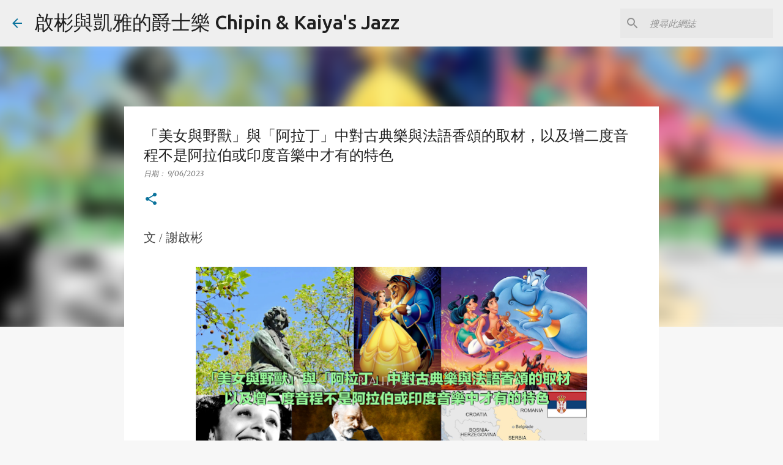

--- FILE ---
content_type: text/html; charset=UTF-8
request_url: https://www.chipinkaiyajazz.com/2023/09/blog-post.html
body_size: 39675
content:
<!DOCTYPE html>
<html dir='ltr' lang='zh-TW' xmlns='http://www.w3.org/1999/xhtml' xmlns:b='http://www.google.com/2005/gml/b' xmlns:data='http://www.google.com/2005/gml/data' xmlns:expr='http://www.google.com/2005/gml/expr'>
<head>
<meta content='width=device-width, initial-scale=1' name='viewport'/>
<title>&#12300;美女與野獸&#12301;與&#12300;阿拉丁&#12301;中對古典樂與法語香頌的取材&#65292;以及增二度音程不是阿拉伯或印度音樂中才有的特色</title>
<meta content='text/html; charset=UTF-8' http-equiv='Content-Type'/>
<!-- Chrome, Firefox OS and Opera -->
<meta content='#f7f7f7' name='theme-color'/>
<!-- Windows Phone -->
<meta content='#f7f7f7' name='msapplication-navbutton-color'/>
<meta content='blogger' name='generator'/>
<link href='https://www.chipinkaiyajazz.com/favicon.ico' rel='icon' type='image/x-icon'/>
<link href='https://www.chipinkaiyajazz.com/2023/09/blog-post.html' rel='canonical'/>
<link rel="alternate" type="application/atom+xml" title="啟彬與凱雅的爵士樂 Chipin &amp; Kaiya&#39;s Jazz - Atom" href="https://www.chipinkaiyajazz.com/feeds/posts/default" />
<link rel="alternate" type="application/rss+xml" title="啟彬與凱雅的爵士樂 Chipin &amp; Kaiya&#39;s Jazz - RSS" href="https://www.chipinkaiyajazz.com/feeds/posts/default?alt=rss" />
<link rel="service.post" type="application/atom+xml" title="啟彬與凱雅的爵士樂 Chipin &amp; Kaiya&#39;s Jazz - Atom" href="https://www.blogger.com/feeds/3695502486615350824/posts/default" />

<link rel="alternate" type="application/atom+xml" title="啟彬與凱雅的爵士樂 Chipin &amp; Kaiya&#39;s Jazz - Atom" href="https://www.chipinkaiyajazz.com/feeds/8708262469521109550/comments/default" />
<!--Can't find substitution for tag [blog.ieCssRetrofitLinks]-->
<link href='https://blogger.googleusercontent.com/img/b/R29vZ2xl/AVvXsEgQ70RIhCZicnoqM9j0unsCcxqPoPk5ZMrlEjqpHFs0saQQsEQyXo84h797uKqM3msdh2RIErXoSmfynCoB5BDF-wJM23S6zoPVYKbr-bE0eTVgViMp0U8HU3FDsnPZ8Q187BO8d5kCCbR-dyLN3jIurD7nuum-Wn-ycSilWORZcTxgxYGvgVJ9T4XY/w640-h358/%E3%80%8C%E7%BE%8E%E5%A5%B3%E8%88%87%E9%87%8E%E7%8D%B8%E3%80%8D%E8%88%87%E3%80%8C%E9%98%BF%E6%8B%89%E4%B8%81%E3%80%8D%E4%B8%AD%E5%B0%8D%E5%8F%A4%E5%85%B8%E6%A8%82%E8%88%87%E6%B3%95%E8%AA%9E%E9%A6%99%E9%A0%8C%E7%9A%84%E5%8F%96%E6%9D%90%EF%BC%8C%E4%BB%A5%E5%8F%8A%E5%A2%9E%E4%BA%8C%E5%BA%A6%E9%9F%B3%E7%A8%8B%E4%B8%8D%E6%98%AF%E9%98%BF%E6%8B%89%E4%BC%AF%E6%88%96%E5%8D%B0%E5%BA%A6%E9%9F%B3%E6%A8%82%E4%B8%AD%E6%89%8D%E6%9C%89%E7%9A%84%E7%89%B9%E8%89%B2.png' rel='image_src'/>
<meta content='https://www.chipinkaiyajazz.com/2023/09/blog-post.html' property='og:url'/>
<meta content='「美女與野獸」與「阿拉丁」中對古典樂與法語香頌的取材，以及增二度音程不是阿拉伯或印度音樂中才有的特色' property='og:title'/>
<meta content='文 / 謝啟彬 啟彬與凱雅的爵士樂 Chipin &amp; Kaiya&#39;s Jazz  · 「美女與野獸」與「阿拉丁」中對古典樂與法語香頌的取材，以及增二度音程不是阿拉伯或印度音樂中才有的特色 在講堂中提到的「Beauty And The Beast」中情境因為設定在法國，所以用了很多...' property='og:description'/>
<meta content='https://blogger.googleusercontent.com/img/b/R29vZ2xl/AVvXsEgQ70RIhCZicnoqM9j0unsCcxqPoPk5ZMrlEjqpHFs0saQQsEQyXo84h797uKqM3msdh2RIErXoSmfynCoB5BDF-wJM23S6zoPVYKbr-bE0eTVgViMp0U8HU3FDsnPZ8Q187BO8d5kCCbR-dyLN3jIurD7nuum-Wn-ycSilWORZcTxgxYGvgVJ9T4XY/w1200-h630-p-k-no-nu/%E3%80%8C%E7%BE%8E%E5%A5%B3%E8%88%87%E9%87%8E%E7%8D%B8%E3%80%8D%E8%88%87%E3%80%8C%E9%98%BF%E6%8B%89%E4%B8%81%E3%80%8D%E4%B8%AD%E5%B0%8D%E5%8F%A4%E5%85%B8%E6%A8%82%E8%88%87%E6%B3%95%E8%AA%9E%E9%A6%99%E9%A0%8C%E7%9A%84%E5%8F%96%E6%9D%90%EF%BC%8C%E4%BB%A5%E5%8F%8A%E5%A2%9E%E4%BA%8C%E5%BA%A6%E9%9F%B3%E7%A8%8B%E4%B8%8D%E6%98%AF%E9%98%BF%E6%8B%89%E4%BC%AF%E6%88%96%E5%8D%B0%E5%BA%A6%E9%9F%B3%E6%A8%82%E4%B8%AD%E6%89%8D%E6%9C%89%E7%9A%84%E7%89%B9%E8%89%B2.png' property='og:image'/>
<style type='text/css'>@font-face{font-family:'Lato';font-style:normal;font-weight:400;font-display:swap;src:url(//fonts.gstatic.com/s/lato/v25/S6uyw4BMUTPHjxAwXiWtFCfQ7A.woff2)format('woff2');unicode-range:U+0100-02BA,U+02BD-02C5,U+02C7-02CC,U+02CE-02D7,U+02DD-02FF,U+0304,U+0308,U+0329,U+1D00-1DBF,U+1E00-1E9F,U+1EF2-1EFF,U+2020,U+20A0-20AB,U+20AD-20C0,U+2113,U+2C60-2C7F,U+A720-A7FF;}@font-face{font-family:'Lato';font-style:normal;font-weight:400;font-display:swap;src:url(//fonts.gstatic.com/s/lato/v25/S6uyw4BMUTPHjx4wXiWtFCc.woff2)format('woff2');unicode-range:U+0000-00FF,U+0131,U+0152-0153,U+02BB-02BC,U+02C6,U+02DA,U+02DC,U+0304,U+0308,U+0329,U+2000-206F,U+20AC,U+2122,U+2191,U+2193,U+2212,U+2215,U+FEFF,U+FFFD;}@font-face{font-family:'Lato';font-style:normal;font-weight:700;font-display:swap;src:url(//fonts.gstatic.com/s/lato/v25/S6u9w4BMUTPHh6UVSwaPGQ3q5d0N7w.woff2)format('woff2');unicode-range:U+0100-02BA,U+02BD-02C5,U+02C7-02CC,U+02CE-02D7,U+02DD-02FF,U+0304,U+0308,U+0329,U+1D00-1DBF,U+1E00-1E9F,U+1EF2-1EFF,U+2020,U+20A0-20AB,U+20AD-20C0,U+2113,U+2C60-2C7F,U+A720-A7FF;}@font-face{font-family:'Lato';font-style:normal;font-weight:700;font-display:swap;src:url(//fonts.gstatic.com/s/lato/v25/S6u9w4BMUTPHh6UVSwiPGQ3q5d0.woff2)format('woff2');unicode-range:U+0000-00FF,U+0131,U+0152-0153,U+02BB-02BC,U+02C6,U+02DA,U+02DC,U+0304,U+0308,U+0329,U+2000-206F,U+20AC,U+2122,U+2191,U+2193,U+2212,U+2215,U+FEFF,U+FFFD;}@font-face{font-family:'Lato';font-style:normal;font-weight:900;font-display:swap;src:url(//fonts.gstatic.com/s/lato/v25/S6u9w4BMUTPHh50XSwaPGQ3q5d0N7w.woff2)format('woff2');unicode-range:U+0100-02BA,U+02BD-02C5,U+02C7-02CC,U+02CE-02D7,U+02DD-02FF,U+0304,U+0308,U+0329,U+1D00-1DBF,U+1E00-1E9F,U+1EF2-1EFF,U+2020,U+20A0-20AB,U+20AD-20C0,U+2113,U+2C60-2C7F,U+A720-A7FF;}@font-face{font-family:'Lato';font-style:normal;font-weight:900;font-display:swap;src:url(//fonts.gstatic.com/s/lato/v25/S6u9w4BMUTPHh50XSwiPGQ3q5d0.woff2)format('woff2');unicode-range:U+0000-00FF,U+0131,U+0152-0153,U+02BB-02BC,U+02C6,U+02DA,U+02DC,U+0304,U+0308,U+0329,U+2000-206F,U+20AC,U+2122,U+2191,U+2193,U+2212,U+2215,U+FEFF,U+FFFD;}@font-face{font-family:'Merriweather';font-style:italic;font-weight:300;font-stretch:100%;font-display:swap;src:url(//fonts.gstatic.com/s/merriweather/v33/u-4c0qyriQwlOrhSvowK_l5-eTxCVx0ZbwLvKH2Gk9hLmp0v5yA-xXPqCzLvF-adrHOg7iDTFw.woff2)format('woff2');unicode-range:U+0460-052F,U+1C80-1C8A,U+20B4,U+2DE0-2DFF,U+A640-A69F,U+FE2E-FE2F;}@font-face{font-family:'Merriweather';font-style:italic;font-weight:300;font-stretch:100%;font-display:swap;src:url(//fonts.gstatic.com/s/merriweather/v33/u-4c0qyriQwlOrhSvowK_l5-eTxCVx0ZbwLvKH2Gk9hLmp0v5yA-xXPqCzLvF--drHOg7iDTFw.woff2)format('woff2');unicode-range:U+0301,U+0400-045F,U+0490-0491,U+04B0-04B1,U+2116;}@font-face{font-family:'Merriweather';font-style:italic;font-weight:300;font-stretch:100%;font-display:swap;src:url(//fonts.gstatic.com/s/merriweather/v33/u-4c0qyriQwlOrhSvowK_l5-eTxCVx0ZbwLvKH2Gk9hLmp0v5yA-xXPqCzLvF-SdrHOg7iDTFw.woff2)format('woff2');unicode-range:U+0102-0103,U+0110-0111,U+0128-0129,U+0168-0169,U+01A0-01A1,U+01AF-01B0,U+0300-0301,U+0303-0304,U+0308-0309,U+0323,U+0329,U+1EA0-1EF9,U+20AB;}@font-face{font-family:'Merriweather';font-style:italic;font-weight:300;font-stretch:100%;font-display:swap;src:url(//fonts.gstatic.com/s/merriweather/v33/u-4c0qyriQwlOrhSvowK_l5-eTxCVx0ZbwLvKH2Gk9hLmp0v5yA-xXPqCzLvF-WdrHOg7iDTFw.woff2)format('woff2');unicode-range:U+0100-02BA,U+02BD-02C5,U+02C7-02CC,U+02CE-02D7,U+02DD-02FF,U+0304,U+0308,U+0329,U+1D00-1DBF,U+1E00-1E9F,U+1EF2-1EFF,U+2020,U+20A0-20AB,U+20AD-20C0,U+2113,U+2C60-2C7F,U+A720-A7FF;}@font-face{font-family:'Merriweather';font-style:italic;font-weight:300;font-stretch:100%;font-display:swap;src:url(//fonts.gstatic.com/s/merriweather/v33/u-4c0qyriQwlOrhSvowK_l5-eTxCVx0ZbwLvKH2Gk9hLmp0v5yA-xXPqCzLvF-udrHOg7iA.woff2)format('woff2');unicode-range:U+0000-00FF,U+0131,U+0152-0153,U+02BB-02BC,U+02C6,U+02DA,U+02DC,U+0304,U+0308,U+0329,U+2000-206F,U+20AC,U+2122,U+2191,U+2193,U+2212,U+2215,U+FEFF,U+FFFD;}@font-face{font-family:'Merriweather';font-style:italic;font-weight:400;font-stretch:100%;font-display:swap;src:url(//fonts.gstatic.com/s/merriweather/v33/u-4c0qyriQwlOrhSvowK_l5-eTxCVx0ZbwLvKH2Gk9hLmp0v5yA-xXPqCzLvF-adrHOg7iDTFw.woff2)format('woff2');unicode-range:U+0460-052F,U+1C80-1C8A,U+20B4,U+2DE0-2DFF,U+A640-A69F,U+FE2E-FE2F;}@font-face{font-family:'Merriweather';font-style:italic;font-weight:400;font-stretch:100%;font-display:swap;src:url(//fonts.gstatic.com/s/merriweather/v33/u-4c0qyriQwlOrhSvowK_l5-eTxCVx0ZbwLvKH2Gk9hLmp0v5yA-xXPqCzLvF--drHOg7iDTFw.woff2)format('woff2');unicode-range:U+0301,U+0400-045F,U+0490-0491,U+04B0-04B1,U+2116;}@font-face{font-family:'Merriweather';font-style:italic;font-weight:400;font-stretch:100%;font-display:swap;src:url(//fonts.gstatic.com/s/merriweather/v33/u-4c0qyriQwlOrhSvowK_l5-eTxCVx0ZbwLvKH2Gk9hLmp0v5yA-xXPqCzLvF-SdrHOg7iDTFw.woff2)format('woff2');unicode-range:U+0102-0103,U+0110-0111,U+0128-0129,U+0168-0169,U+01A0-01A1,U+01AF-01B0,U+0300-0301,U+0303-0304,U+0308-0309,U+0323,U+0329,U+1EA0-1EF9,U+20AB;}@font-face{font-family:'Merriweather';font-style:italic;font-weight:400;font-stretch:100%;font-display:swap;src:url(//fonts.gstatic.com/s/merriweather/v33/u-4c0qyriQwlOrhSvowK_l5-eTxCVx0ZbwLvKH2Gk9hLmp0v5yA-xXPqCzLvF-WdrHOg7iDTFw.woff2)format('woff2');unicode-range:U+0100-02BA,U+02BD-02C5,U+02C7-02CC,U+02CE-02D7,U+02DD-02FF,U+0304,U+0308,U+0329,U+1D00-1DBF,U+1E00-1E9F,U+1EF2-1EFF,U+2020,U+20A0-20AB,U+20AD-20C0,U+2113,U+2C60-2C7F,U+A720-A7FF;}@font-face{font-family:'Merriweather';font-style:italic;font-weight:400;font-stretch:100%;font-display:swap;src:url(//fonts.gstatic.com/s/merriweather/v33/u-4c0qyriQwlOrhSvowK_l5-eTxCVx0ZbwLvKH2Gk9hLmp0v5yA-xXPqCzLvF-udrHOg7iA.woff2)format('woff2');unicode-range:U+0000-00FF,U+0131,U+0152-0153,U+02BB-02BC,U+02C6,U+02DA,U+02DC,U+0304,U+0308,U+0329,U+2000-206F,U+20AC,U+2122,U+2191,U+2193,U+2212,U+2215,U+FEFF,U+FFFD;}@font-face{font-family:'Merriweather';font-style:normal;font-weight:400;font-stretch:100%;font-display:swap;src:url(//fonts.gstatic.com/s/merriweather/v33/u-4e0qyriQwlOrhSvowK_l5UcA6zuSYEqOzpPe3HOZJ5eX1WtLaQwmYiSeqnJ-mXq1Gi3iE.woff2)format('woff2');unicode-range:U+0460-052F,U+1C80-1C8A,U+20B4,U+2DE0-2DFF,U+A640-A69F,U+FE2E-FE2F;}@font-face{font-family:'Merriweather';font-style:normal;font-weight:400;font-stretch:100%;font-display:swap;src:url(//fonts.gstatic.com/s/merriweather/v33/u-4e0qyriQwlOrhSvowK_l5UcA6zuSYEqOzpPe3HOZJ5eX1WtLaQwmYiSequJ-mXq1Gi3iE.woff2)format('woff2');unicode-range:U+0301,U+0400-045F,U+0490-0491,U+04B0-04B1,U+2116;}@font-face{font-family:'Merriweather';font-style:normal;font-weight:400;font-stretch:100%;font-display:swap;src:url(//fonts.gstatic.com/s/merriweather/v33/u-4e0qyriQwlOrhSvowK_l5UcA6zuSYEqOzpPe3HOZJ5eX1WtLaQwmYiSeqlJ-mXq1Gi3iE.woff2)format('woff2');unicode-range:U+0102-0103,U+0110-0111,U+0128-0129,U+0168-0169,U+01A0-01A1,U+01AF-01B0,U+0300-0301,U+0303-0304,U+0308-0309,U+0323,U+0329,U+1EA0-1EF9,U+20AB;}@font-face{font-family:'Merriweather';font-style:normal;font-weight:400;font-stretch:100%;font-display:swap;src:url(//fonts.gstatic.com/s/merriweather/v33/u-4e0qyriQwlOrhSvowK_l5UcA6zuSYEqOzpPe3HOZJ5eX1WtLaQwmYiSeqkJ-mXq1Gi3iE.woff2)format('woff2');unicode-range:U+0100-02BA,U+02BD-02C5,U+02C7-02CC,U+02CE-02D7,U+02DD-02FF,U+0304,U+0308,U+0329,U+1D00-1DBF,U+1E00-1E9F,U+1EF2-1EFF,U+2020,U+20A0-20AB,U+20AD-20C0,U+2113,U+2C60-2C7F,U+A720-A7FF;}@font-face{font-family:'Merriweather';font-style:normal;font-weight:400;font-stretch:100%;font-display:swap;src:url(//fonts.gstatic.com/s/merriweather/v33/u-4e0qyriQwlOrhSvowK_l5UcA6zuSYEqOzpPe3HOZJ5eX1WtLaQwmYiSeqqJ-mXq1Gi.woff2)format('woff2');unicode-range:U+0000-00FF,U+0131,U+0152-0153,U+02BB-02BC,U+02C6,U+02DA,U+02DC,U+0304,U+0308,U+0329,U+2000-206F,U+20AC,U+2122,U+2191,U+2193,U+2212,U+2215,U+FEFF,U+FFFD;}@font-face{font-family:'Merriweather';font-style:normal;font-weight:700;font-stretch:100%;font-display:swap;src:url(//fonts.gstatic.com/s/merriweather/v33/u-4e0qyriQwlOrhSvowK_l5UcA6zuSYEqOzpPe3HOZJ5eX1WtLaQwmYiSeqnJ-mXq1Gi3iE.woff2)format('woff2');unicode-range:U+0460-052F,U+1C80-1C8A,U+20B4,U+2DE0-2DFF,U+A640-A69F,U+FE2E-FE2F;}@font-face{font-family:'Merriweather';font-style:normal;font-weight:700;font-stretch:100%;font-display:swap;src:url(//fonts.gstatic.com/s/merriweather/v33/u-4e0qyriQwlOrhSvowK_l5UcA6zuSYEqOzpPe3HOZJ5eX1WtLaQwmYiSequJ-mXq1Gi3iE.woff2)format('woff2');unicode-range:U+0301,U+0400-045F,U+0490-0491,U+04B0-04B1,U+2116;}@font-face{font-family:'Merriweather';font-style:normal;font-weight:700;font-stretch:100%;font-display:swap;src:url(//fonts.gstatic.com/s/merriweather/v33/u-4e0qyriQwlOrhSvowK_l5UcA6zuSYEqOzpPe3HOZJ5eX1WtLaQwmYiSeqlJ-mXq1Gi3iE.woff2)format('woff2');unicode-range:U+0102-0103,U+0110-0111,U+0128-0129,U+0168-0169,U+01A0-01A1,U+01AF-01B0,U+0300-0301,U+0303-0304,U+0308-0309,U+0323,U+0329,U+1EA0-1EF9,U+20AB;}@font-face{font-family:'Merriweather';font-style:normal;font-weight:700;font-stretch:100%;font-display:swap;src:url(//fonts.gstatic.com/s/merriweather/v33/u-4e0qyriQwlOrhSvowK_l5UcA6zuSYEqOzpPe3HOZJ5eX1WtLaQwmYiSeqkJ-mXq1Gi3iE.woff2)format('woff2');unicode-range:U+0100-02BA,U+02BD-02C5,U+02C7-02CC,U+02CE-02D7,U+02DD-02FF,U+0304,U+0308,U+0329,U+1D00-1DBF,U+1E00-1E9F,U+1EF2-1EFF,U+2020,U+20A0-20AB,U+20AD-20C0,U+2113,U+2C60-2C7F,U+A720-A7FF;}@font-face{font-family:'Merriweather';font-style:normal;font-weight:700;font-stretch:100%;font-display:swap;src:url(//fonts.gstatic.com/s/merriweather/v33/u-4e0qyriQwlOrhSvowK_l5UcA6zuSYEqOzpPe3HOZJ5eX1WtLaQwmYiSeqqJ-mXq1Gi.woff2)format('woff2');unicode-range:U+0000-00FF,U+0131,U+0152-0153,U+02BB-02BC,U+02C6,U+02DA,U+02DC,U+0304,U+0308,U+0329,U+2000-206F,U+20AC,U+2122,U+2191,U+2193,U+2212,U+2215,U+FEFF,U+FFFD;}@font-face{font-family:'Merriweather';font-style:normal;font-weight:900;font-stretch:100%;font-display:swap;src:url(//fonts.gstatic.com/s/merriweather/v33/u-4e0qyriQwlOrhSvowK_l5UcA6zuSYEqOzpPe3HOZJ5eX1WtLaQwmYiSeqnJ-mXq1Gi3iE.woff2)format('woff2');unicode-range:U+0460-052F,U+1C80-1C8A,U+20B4,U+2DE0-2DFF,U+A640-A69F,U+FE2E-FE2F;}@font-face{font-family:'Merriweather';font-style:normal;font-weight:900;font-stretch:100%;font-display:swap;src:url(//fonts.gstatic.com/s/merriweather/v33/u-4e0qyriQwlOrhSvowK_l5UcA6zuSYEqOzpPe3HOZJ5eX1WtLaQwmYiSequJ-mXq1Gi3iE.woff2)format('woff2');unicode-range:U+0301,U+0400-045F,U+0490-0491,U+04B0-04B1,U+2116;}@font-face{font-family:'Merriweather';font-style:normal;font-weight:900;font-stretch:100%;font-display:swap;src:url(//fonts.gstatic.com/s/merriweather/v33/u-4e0qyriQwlOrhSvowK_l5UcA6zuSYEqOzpPe3HOZJ5eX1WtLaQwmYiSeqlJ-mXq1Gi3iE.woff2)format('woff2');unicode-range:U+0102-0103,U+0110-0111,U+0128-0129,U+0168-0169,U+01A0-01A1,U+01AF-01B0,U+0300-0301,U+0303-0304,U+0308-0309,U+0323,U+0329,U+1EA0-1EF9,U+20AB;}@font-face{font-family:'Merriweather';font-style:normal;font-weight:900;font-stretch:100%;font-display:swap;src:url(//fonts.gstatic.com/s/merriweather/v33/u-4e0qyriQwlOrhSvowK_l5UcA6zuSYEqOzpPe3HOZJ5eX1WtLaQwmYiSeqkJ-mXq1Gi3iE.woff2)format('woff2');unicode-range:U+0100-02BA,U+02BD-02C5,U+02C7-02CC,U+02CE-02D7,U+02DD-02FF,U+0304,U+0308,U+0329,U+1D00-1DBF,U+1E00-1E9F,U+1EF2-1EFF,U+2020,U+20A0-20AB,U+20AD-20C0,U+2113,U+2C60-2C7F,U+A720-A7FF;}@font-face{font-family:'Merriweather';font-style:normal;font-weight:900;font-stretch:100%;font-display:swap;src:url(//fonts.gstatic.com/s/merriweather/v33/u-4e0qyriQwlOrhSvowK_l5UcA6zuSYEqOzpPe3HOZJ5eX1WtLaQwmYiSeqqJ-mXq1Gi.woff2)format('woff2');unicode-range:U+0000-00FF,U+0131,U+0152-0153,U+02BB-02BC,U+02C6,U+02DA,U+02DC,U+0304,U+0308,U+0329,U+2000-206F,U+20AC,U+2122,U+2191,U+2193,U+2212,U+2215,U+FEFF,U+FFFD;}@font-face{font-family:'Ubuntu';font-style:normal;font-weight:400;font-display:swap;src:url(//fonts.gstatic.com/s/ubuntu/v21/4iCs6KVjbNBYlgoKcg72nU6AF7xm.woff2)format('woff2');unicode-range:U+0460-052F,U+1C80-1C8A,U+20B4,U+2DE0-2DFF,U+A640-A69F,U+FE2E-FE2F;}@font-face{font-family:'Ubuntu';font-style:normal;font-weight:400;font-display:swap;src:url(//fonts.gstatic.com/s/ubuntu/v21/4iCs6KVjbNBYlgoKew72nU6AF7xm.woff2)format('woff2');unicode-range:U+0301,U+0400-045F,U+0490-0491,U+04B0-04B1,U+2116;}@font-face{font-family:'Ubuntu';font-style:normal;font-weight:400;font-display:swap;src:url(//fonts.gstatic.com/s/ubuntu/v21/4iCs6KVjbNBYlgoKcw72nU6AF7xm.woff2)format('woff2');unicode-range:U+1F00-1FFF;}@font-face{font-family:'Ubuntu';font-style:normal;font-weight:400;font-display:swap;src:url(//fonts.gstatic.com/s/ubuntu/v21/4iCs6KVjbNBYlgoKfA72nU6AF7xm.woff2)format('woff2');unicode-range:U+0370-0377,U+037A-037F,U+0384-038A,U+038C,U+038E-03A1,U+03A3-03FF;}@font-face{font-family:'Ubuntu';font-style:normal;font-weight:400;font-display:swap;src:url(//fonts.gstatic.com/s/ubuntu/v21/4iCs6KVjbNBYlgoKcQ72nU6AF7xm.woff2)format('woff2');unicode-range:U+0100-02BA,U+02BD-02C5,U+02C7-02CC,U+02CE-02D7,U+02DD-02FF,U+0304,U+0308,U+0329,U+1D00-1DBF,U+1E00-1E9F,U+1EF2-1EFF,U+2020,U+20A0-20AB,U+20AD-20C0,U+2113,U+2C60-2C7F,U+A720-A7FF;}@font-face{font-family:'Ubuntu';font-style:normal;font-weight:400;font-display:swap;src:url(//fonts.gstatic.com/s/ubuntu/v21/4iCs6KVjbNBYlgoKfw72nU6AFw.woff2)format('woff2');unicode-range:U+0000-00FF,U+0131,U+0152-0153,U+02BB-02BC,U+02C6,U+02DA,U+02DC,U+0304,U+0308,U+0329,U+2000-206F,U+20AC,U+2122,U+2191,U+2193,U+2212,U+2215,U+FEFF,U+FFFD;}@font-face{font-family:'Ubuntu';font-style:normal;font-weight:500;font-display:swap;src:url(//fonts.gstatic.com/s/ubuntu/v21/4iCv6KVjbNBYlgoCjC3jvWyNPYZvg7UI.woff2)format('woff2');unicode-range:U+0460-052F,U+1C80-1C8A,U+20B4,U+2DE0-2DFF,U+A640-A69F,U+FE2E-FE2F;}@font-face{font-family:'Ubuntu';font-style:normal;font-weight:500;font-display:swap;src:url(//fonts.gstatic.com/s/ubuntu/v21/4iCv6KVjbNBYlgoCjC3jtGyNPYZvg7UI.woff2)format('woff2');unicode-range:U+0301,U+0400-045F,U+0490-0491,U+04B0-04B1,U+2116;}@font-face{font-family:'Ubuntu';font-style:normal;font-weight:500;font-display:swap;src:url(//fonts.gstatic.com/s/ubuntu/v21/4iCv6KVjbNBYlgoCjC3jvGyNPYZvg7UI.woff2)format('woff2');unicode-range:U+1F00-1FFF;}@font-face{font-family:'Ubuntu';font-style:normal;font-weight:500;font-display:swap;src:url(//fonts.gstatic.com/s/ubuntu/v21/4iCv6KVjbNBYlgoCjC3js2yNPYZvg7UI.woff2)format('woff2');unicode-range:U+0370-0377,U+037A-037F,U+0384-038A,U+038C,U+038E-03A1,U+03A3-03FF;}@font-face{font-family:'Ubuntu';font-style:normal;font-weight:500;font-display:swap;src:url(//fonts.gstatic.com/s/ubuntu/v21/4iCv6KVjbNBYlgoCjC3jvmyNPYZvg7UI.woff2)format('woff2');unicode-range:U+0100-02BA,U+02BD-02C5,U+02C7-02CC,U+02CE-02D7,U+02DD-02FF,U+0304,U+0308,U+0329,U+1D00-1DBF,U+1E00-1E9F,U+1EF2-1EFF,U+2020,U+20A0-20AB,U+20AD-20C0,U+2113,U+2C60-2C7F,U+A720-A7FF;}@font-face{font-family:'Ubuntu';font-style:normal;font-weight:500;font-display:swap;src:url(//fonts.gstatic.com/s/ubuntu/v21/4iCv6KVjbNBYlgoCjC3jsGyNPYZvgw.woff2)format('woff2');unicode-range:U+0000-00FF,U+0131,U+0152-0153,U+02BB-02BC,U+02C6,U+02DA,U+02DC,U+0304,U+0308,U+0329,U+2000-206F,U+20AC,U+2122,U+2191,U+2193,U+2212,U+2215,U+FEFF,U+FFFD;}@font-face{font-family:'Ubuntu';font-style:normal;font-weight:700;font-display:swap;src:url(//fonts.gstatic.com/s/ubuntu/v21/4iCv6KVjbNBYlgoCxCvjvWyNPYZvg7UI.woff2)format('woff2');unicode-range:U+0460-052F,U+1C80-1C8A,U+20B4,U+2DE0-2DFF,U+A640-A69F,U+FE2E-FE2F;}@font-face{font-family:'Ubuntu';font-style:normal;font-weight:700;font-display:swap;src:url(//fonts.gstatic.com/s/ubuntu/v21/4iCv6KVjbNBYlgoCxCvjtGyNPYZvg7UI.woff2)format('woff2');unicode-range:U+0301,U+0400-045F,U+0490-0491,U+04B0-04B1,U+2116;}@font-face{font-family:'Ubuntu';font-style:normal;font-weight:700;font-display:swap;src:url(//fonts.gstatic.com/s/ubuntu/v21/4iCv6KVjbNBYlgoCxCvjvGyNPYZvg7UI.woff2)format('woff2');unicode-range:U+1F00-1FFF;}@font-face{font-family:'Ubuntu';font-style:normal;font-weight:700;font-display:swap;src:url(//fonts.gstatic.com/s/ubuntu/v21/4iCv6KVjbNBYlgoCxCvjs2yNPYZvg7UI.woff2)format('woff2');unicode-range:U+0370-0377,U+037A-037F,U+0384-038A,U+038C,U+038E-03A1,U+03A3-03FF;}@font-face{font-family:'Ubuntu';font-style:normal;font-weight:700;font-display:swap;src:url(//fonts.gstatic.com/s/ubuntu/v21/4iCv6KVjbNBYlgoCxCvjvmyNPYZvg7UI.woff2)format('woff2');unicode-range:U+0100-02BA,U+02BD-02C5,U+02C7-02CC,U+02CE-02D7,U+02DD-02FF,U+0304,U+0308,U+0329,U+1D00-1DBF,U+1E00-1E9F,U+1EF2-1EFF,U+2020,U+20A0-20AB,U+20AD-20C0,U+2113,U+2C60-2C7F,U+A720-A7FF;}@font-face{font-family:'Ubuntu';font-style:normal;font-weight:700;font-display:swap;src:url(//fonts.gstatic.com/s/ubuntu/v21/4iCv6KVjbNBYlgoCxCvjsGyNPYZvgw.woff2)format('woff2');unicode-range:U+0000-00FF,U+0131,U+0152-0153,U+02BB-02BC,U+02C6,U+02DA,U+02DC,U+0304,U+0308,U+0329,U+2000-206F,U+20AC,U+2122,U+2191,U+2193,U+2212,U+2215,U+FEFF,U+FFFD;}</style>
<style id='page-skin-1' type='text/css'><!--
/*! normalize.css v3.0.1 | MIT License | git.io/normalize */html{font-family:sans-serif;-ms-text-size-adjust:100%;-webkit-text-size-adjust:100%}body{margin:0}article,aside,details,figcaption,figure,footer,header,hgroup,main,nav,section,summary{display:block}audio,canvas,progress,video{display:inline-block;vertical-align:baseline}audio:not([controls]){display:none;height:0}[hidden],template{display:none}a{background:transparent}a:active,a:hover{outline:0}abbr[title]{border-bottom:1px dotted}b,strong{font-weight:bold}dfn{font-style:italic}h1{font-size:2em;margin:.67em 0}mark{background:#ff0;color:#000}small{font-size:80%}sub,sup{font-size:75%;line-height:0;position:relative;vertical-align:baseline}sup{top:-0.5em}sub{bottom:-0.25em}img{border:0}svg:not(:root){overflow:hidden}figure{margin:1em 40px}hr{-moz-box-sizing:content-box;box-sizing:content-box;height:0}pre{overflow:auto}code,kbd,pre,samp{font-family:monospace,monospace;font-size:1em}button,input,optgroup,select,textarea{color:inherit;font:inherit;margin:0}button{overflow:visible}button,select{text-transform:none}button,html input[type="button"],input[type="reset"],input[type="submit"]{-webkit-appearance:button;cursor:pointer}button[disabled],html input[disabled]{cursor:default}button::-moz-focus-inner,input::-moz-focus-inner{border:0;padding:0}input{line-height:normal}input[type="checkbox"],input[type="radio"]{box-sizing:border-box;padding:0}input[type="number"]::-webkit-inner-spin-button,input[type="number"]::-webkit-outer-spin-button{height:auto}input[type="search"]{-webkit-appearance:textfield;-moz-box-sizing:content-box;-webkit-box-sizing:content-box;box-sizing:content-box}input[type="search"]::-webkit-search-cancel-button,input[type="search"]::-webkit-search-decoration{-webkit-appearance:none}fieldset{border:1px solid #c0c0c0;margin:0 2px;padding:.35em .625em .75em}legend{border:0;padding:0}textarea{overflow:auto}optgroup{font-weight:bold}table{border-collapse:collapse;border-spacing:0}td,th{padding:0}
/*!************************************************
* Blogger Template Style
* Name: Emporio
**************************************************/
body{
overflow-wrap:break-word;
word-break:break-word;
word-wrap:break-word
}
.hidden{
display:none
}
.invisible{
visibility:hidden
}
.container::after,.float-container::after{
clear:both;
content:"";
display:table
}
.clearboth{
clear:both
}
#comments .comment .comment-actions,.subscribe-popup .FollowByEmail .follow-by-email-submit{
background:0 0;
border:0;
box-shadow:none;
color:#0b739c;
cursor:pointer;
font-size:14px;
font-weight:700;
outline:0;
text-decoration:none;
text-transform:uppercase;
width:auto
}
.dim-overlay{
background-color:rgba(0,0,0,.54);
height:100vh;
left:0;
position:fixed;
top:0;
width:100%
}
#sharing-dim-overlay{
background-color:transparent
}
input::-ms-clear{
display:none
}
.blogger-logo,.svg-icon-24.blogger-logo{
fill:#ff9800;
opacity:1
}
.skip-navigation{
background-color:#fff;
box-sizing:border-box;
color:#000;
display:block;
height:0;
left:0;
line-height:50px;
overflow:hidden;
padding-top:0;
position:fixed;
text-align:center;
top:0;
-webkit-transition:box-shadow .3s,height .3s,padding-top .3s;
transition:box-shadow .3s,height .3s,padding-top .3s;
width:100%;
z-index:900
}
.skip-navigation:focus{
box-shadow:0 4px 5px 0 rgba(0,0,0,.14),0 1px 10px 0 rgba(0,0,0,.12),0 2px 4px -1px rgba(0,0,0,.2);
height:50px
}
#main{
outline:0
}
.main-heading{
position:absolute;
clip:rect(1px,1px,1px,1px);
padding:0;
border:0;
height:1px;
width:1px;
overflow:hidden
}
.Attribution{
margin-top:1em;
text-align:center
}
.Attribution .blogger img,.Attribution .blogger svg{
vertical-align:bottom
}
.Attribution .blogger img{
margin-right:.5em
}
.Attribution div{
line-height:24px;
margin-top:.5em
}
.Attribution .copyright,.Attribution .image-attribution{
font-size:.7em;
margin-top:1.5em
}
.BLOG_mobile_video_class{
display:none
}
.bg-photo{
background-attachment:scroll!important
}
body .CSS_LIGHTBOX{
z-index:900
}
.extendable .show-less,.extendable .show-more{
border-color:#0b739c;
color:#0b739c;
margin-top:8px
}
.extendable .show-less.hidden,.extendable .show-more.hidden{
display:none
}
.inline-ad{
display:none;
max-width:100%;
overflow:hidden
}
.adsbygoogle{
display:block
}
#cookieChoiceInfo{
bottom:0;
top:auto
}
iframe.b-hbp-video{
border:0
}
.post-body img{
max-width:100%
}
.post-body iframe{
max-width:100%
}
.post-body a[imageanchor="1"]{
display:inline-block
}
.byline{
margin-right:1em
}
.byline:last-child{
margin-right:0
}
.link-copied-dialog{
max-width:520px;
outline:0
}
.link-copied-dialog .modal-dialog-buttons{
margin-top:8px
}
.link-copied-dialog .goog-buttonset-default{
background:0 0;
border:0
}
.link-copied-dialog .goog-buttonset-default:focus{
outline:0
}
.paging-control-container{
margin-bottom:16px
}
.paging-control-container .paging-control{
display:inline-block
}
.paging-control-container .comment-range-text::after,.paging-control-container .paging-control{
color:#0b739c
}
.paging-control-container .comment-range-text,.paging-control-container .paging-control{
margin-right:8px
}
.paging-control-container .comment-range-text::after,.paging-control-container .paging-control::after{
content:"\b7";
cursor:default;
padding-left:8px;
pointer-events:none
}
.paging-control-container .comment-range-text:last-child::after,.paging-control-container .paging-control:last-child::after{
content:none
}
.byline.reactions iframe{
height:20px
}
.b-notification{
color:#000;
background-color:#fff;
border-bottom:solid 1px #000;
box-sizing:border-box;
padding:16px 32px;
text-align:center
}
.b-notification.visible{
-webkit-transition:margin-top .3s cubic-bezier(.4,0,.2,1);
transition:margin-top .3s cubic-bezier(.4,0,.2,1)
}
.b-notification.invisible{
position:absolute
}
.b-notification-close{
position:absolute;
right:8px;
top:8px
}
.no-posts-message{
line-height:40px;
text-align:center
}
@media screen and (max-width:745px){
body.item-view .post-body a[imageanchor="1"][style*="float: left;"],body.item-view .post-body a[imageanchor="1"][style*="float: right;"]{
float:none!important;
clear:none!important
}
body.item-view .post-body a[imageanchor="1"] img{
display:block;
height:auto;
margin:0 auto
}
body.item-view .post-body>.separator:first-child>a[imageanchor="1"]:first-child{
margin-top:20px
}
.post-body a[imageanchor]{
display:block
}
body.item-view .post-body a[imageanchor="1"]{
margin-left:0!important;
margin-right:0!important
}
body.item-view .post-body a[imageanchor="1"]+a[imageanchor="1"]{
margin-top:16px
}
}
.item-control{
display:none
}
#comments{
border-top:1px dashed rgba(0,0,0,.54);
margin-top:20px;
padding:20px
}
#comments .comment-thread ol{
margin:0;
padding-left:0;
padding-left:0
}
#comments .comment .comment-replybox-single,#comments .comment-thread .comment-replies{
margin-left:60px
}
#comments .comment-thread .thread-count{
display:none
}
#comments .comment{
list-style-type:none;
padding:0 0 30px;
position:relative
}
#comments .comment .comment{
padding-bottom:8px
}
.comment .avatar-image-container{
position:absolute
}
.comment .avatar-image-container img{
border-radius:50%
}
.avatar-image-container svg,.comment .avatar-image-container .avatar-icon{
border-radius:50%;
border:solid 1px #0b739c;
box-sizing:border-box;
fill:#0b739c;
height:35px;
margin:0;
padding:7px;
width:35px
}
.comment .comment-block{
margin-top:10px;
margin-left:60px;
padding-bottom:0
}
#comments .comment-author-header-wrapper{
margin-left:40px
}
#comments .comment .thread-expanded .comment-block{
padding-bottom:20px
}
#comments .comment .comment-header .user,#comments .comment .comment-header .user a{
color:#212121;
font-style:normal;
font-weight:700
}
#comments .comment .comment-actions{
bottom:0;
margin-bottom:15px;
position:absolute
}
#comments .comment .comment-actions>*{
margin-right:8px
}
#comments .comment .comment-header .datetime{
bottom:0;
color:rgba(33,33,33,.54);
display:inline-block;
font-size:13px;
font-style:italic;
margin-left:8px
}
#comments .comment .comment-footer .comment-timestamp a,#comments .comment .comment-header .datetime a{
color:rgba(33,33,33,.54)
}
#comments .comment .comment-content,.comment .comment-body{
margin-top:12px;
word-break:break-word
}
.comment-body{
margin-bottom:12px
}
#comments.embed[data-num-comments="0"]{
border:0;
margin-top:0;
padding-top:0
}
#comments.embed[data-num-comments="0"] #comment-post-message,#comments.embed[data-num-comments="0"] div.comment-form>p,#comments.embed[data-num-comments="0"] p.comment-footer{
display:none
}
#comment-editor-src{
display:none
}
.comments .comments-content .loadmore.loaded{
max-height:0;
opacity:0;
overflow:hidden
}
.extendable .remaining-items{
height:0;
overflow:hidden;
-webkit-transition:height .3s cubic-bezier(.4,0,.2,1);
transition:height .3s cubic-bezier(.4,0,.2,1)
}
.extendable .remaining-items.expanded{
height:auto
}
.svg-icon-24,.svg-icon-24-button{
cursor:pointer;
height:24px;
width:24px;
min-width:24px
}
.touch-icon{
margin:-12px;
padding:12px
}
.touch-icon:active,.touch-icon:focus{
background-color:rgba(153,153,153,.4);
border-radius:50%
}
svg:not(:root).touch-icon{
overflow:visible
}
html[dir=rtl] .rtl-reversible-icon{
-webkit-transform:scaleX(-1);
-ms-transform:scaleX(-1);
transform:scaleX(-1)
}
.svg-icon-24-button,.touch-icon-button{
background:0 0;
border:0;
margin:0;
outline:0;
padding:0
}
.touch-icon-button .touch-icon:active,.touch-icon-button .touch-icon:focus{
background-color:transparent
}
.touch-icon-button:active .touch-icon,.touch-icon-button:focus .touch-icon{
background-color:rgba(153,153,153,.4);
border-radius:50%
}
.Profile .default-avatar-wrapper .avatar-icon{
border-radius:50%;
border:solid 1px #0b739c;
box-sizing:border-box;
fill:#0b739c;
margin:0
}
.Profile .individual .default-avatar-wrapper .avatar-icon{
padding:25px
}
.Profile .individual .avatar-icon,.Profile .individual .profile-img{
height:90px;
width:90px
}
.Profile .team .default-avatar-wrapper .avatar-icon{
padding:8px
}
.Profile .team .avatar-icon,.Profile .team .default-avatar-wrapper,.Profile .team .profile-img{
height:40px;
width:40px
}
.snippet-container{
margin:0;
position:relative;
overflow:hidden
}
.snippet-fade{
bottom:0;
box-sizing:border-box;
position:absolute;
width:96px
}
.snippet-fade{
right:0
}
.snippet-fade:after{
content:"\2026"
}
.snippet-fade:after{
float:right
}
.centered-top-container.sticky{
left:0;
position:fixed;
right:0;
top:0;
width:auto;
z-index:8;
-webkit-transition-property:opacity,-webkit-transform;
transition-property:opacity,-webkit-transform;
transition-property:transform,opacity;
transition-property:transform,opacity,-webkit-transform;
-webkit-transition-duration:.2s;
transition-duration:.2s;
-webkit-transition-timing-function:cubic-bezier(.4,0,.2,1);
transition-timing-function:cubic-bezier(.4,0,.2,1)
}
.centered-top-placeholder{
display:none
}
.collapsed-header .centered-top-placeholder{
display:block
}
.centered-top-container .Header .replaced h1,.centered-top-placeholder .Header .replaced h1{
display:none
}
.centered-top-container.sticky .Header .replaced h1{
display:block
}
.centered-top-container.sticky .Header .header-widget{
background:0 0
}
.centered-top-container.sticky .Header .header-image-wrapper{
display:none
}
.centered-top-container img,.centered-top-placeholder img{
max-width:100%
}
.collapsible{
-webkit-transition:height .3s cubic-bezier(.4,0,.2,1);
transition:height .3s cubic-bezier(.4,0,.2,1)
}
.collapsible,.collapsible>summary{
display:block;
overflow:hidden
}
.collapsible>:not(summary){
display:none
}
.collapsible[open]>:not(summary){
display:block
}
.collapsible:focus,.collapsible>summary:focus{
outline:0
}
.collapsible>summary{
cursor:pointer;
display:block;
padding:0
}
.collapsible:focus>summary,.collapsible>summary:focus{
background-color:transparent
}
.collapsible>summary::-webkit-details-marker{
display:none
}
.collapsible-title{
-webkit-box-align:center;
-webkit-align-items:center;
-ms-flex-align:center;
align-items:center;
display:-webkit-box;
display:-webkit-flex;
display:-ms-flexbox;
display:flex
}
.collapsible-title .title{
-webkit-box-flex:1;
-webkit-flex:1 1 auto;
-ms-flex:1 1 auto;
flex:1 1 auto;
-webkit-box-ordinal-group:1;
-webkit-order:0;
-ms-flex-order:0;
order:0;
overflow:hidden;
text-overflow:ellipsis;
white-space:nowrap
}
.collapsible-title .chevron-down,.collapsible[open] .collapsible-title .chevron-up{
display:block
}
.collapsible-title .chevron-up,.collapsible[open] .collapsible-title .chevron-down{
display:none
}
.flat-button{
cursor:pointer;
display:inline-block;
font-weight:700;
text-transform:uppercase;
border-radius:2px;
padding:8px;
margin:-8px
}
.flat-icon-button{
background:0 0;
border:0;
margin:0;
outline:0;
padding:0;
margin:-12px;
padding:12px;
cursor:pointer;
box-sizing:content-box;
display:inline-block;
line-height:0
}
.flat-icon-button,.flat-icon-button .splash-wrapper{
border-radius:50%
}
.flat-icon-button .splash.animate{
-webkit-animation-duration:.3s;
animation-duration:.3s
}
body#layout .bg-photo,body#layout .bg-photo-overlay{
display:none
}
body#layout .page_body{
padding:0;
position:relative;
top:0
}
body#layout .page{
display:inline-block;
left:inherit;
position:relative;
vertical-align:top;
width:540px
}
body#layout .centered{
max-width:954px
}
body#layout .navigation{
display:none
}
body#layout .sidebar-container{
display:inline-block;
width:40%
}
body#layout .hamburger-menu,body#layout .search{
display:none
}
.overflowable-container{
max-height:44px;
overflow:hidden;
position:relative
}
.overflow-button{
cursor:pointer
}
#overflowable-dim-overlay{
background:0 0
}
.overflow-popup{
box-shadow:0 2px 2px 0 rgba(0,0,0,.14),0 3px 1px -2px rgba(0,0,0,.2),0 1px 5px 0 rgba(0,0,0,.12);
background-color:#ffffff;
left:0;
max-width:calc(100% - 32px);
position:absolute;
top:0;
visibility:hidden;
z-index:101
}
.overflow-popup ul{
list-style:none
}
.overflow-popup .tabs li,.overflow-popup li{
display:block;
height:auto
}
.overflow-popup .tabs li{
padding-left:0;
padding-right:0
}
.overflow-button.hidden,.overflow-popup .tabs li.hidden,.overflow-popup li.hidden{
display:none
}
.widget.Sharing .sharing-button{
display:none
}
.widget.Sharing .sharing-buttons li{
padding:0
}
.widget.Sharing .sharing-buttons li span{
display:none
}
.post-share-buttons{
position:relative
}
.centered-bottom .share-buttons .svg-icon-24,.share-buttons .svg-icon-24{
fill:#0b739c
}
.sharing-open.touch-icon-button:active .touch-icon,.sharing-open.touch-icon-button:focus .touch-icon{
background-color:transparent
}
.share-buttons{
background-color:#ffffff;
border-radius:2px;
box-shadow:0 2px 2px 0 rgba(0,0,0,.14),0 3px 1px -2px rgba(0,0,0,.2),0 1px 5px 0 rgba(0,0,0,.12);
color:#424242;
list-style:none;
margin:0;
padding:8px 0;
position:absolute;
top:-11px;
min-width:200px;
z-index:101
}
.share-buttons.hidden{
display:none
}
.sharing-button{
background:0 0;
border:0;
margin:0;
outline:0;
padding:0;
cursor:pointer
}
.share-buttons li{
margin:0;
height:48px
}
.share-buttons li:last-child{
margin-bottom:0
}
.share-buttons li .sharing-platform-button{
box-sizing:border-box;
cursor:pointer;
display:block;
height:100%;
margin-bottom:0;
padding:0 16px;
position:relative;
width:100%
}
.share-buttons li .sharing-platform-button:focus,.share-buttons li .sharing-platform-button:hover{
background-color:rgba(128,128,128,.1);
outline:0
}
.share-buttons li svg[class*=" sharing-"],.share-buttons li svg[class^=sharing-]{
position:absolute;
top:10px
}
.share-buttons li span.sharing-platform-button{
position:relative;
top:0
}
.share-buttons li .platform-sharing-text{
display:block;
font-size:16px;
line-height:48px;
white-space:nowrap
}
.share-buttons li .platform-sharing-text{
margin-left:56px
}
.sidebar-container{
background-color:#f7f7f7;
max-width:280px;
overflow-y:auto;
-webkit-transition-property:-webkit-transform;
transition-property:-webkit-transform;
transition-property:transform;
transition-property:transform,-webkit-transform;
-webkit-transition-duration:.3s;
transition-duration:.3s;
-webkit-transition-timing-function:cubic-bezier(0,0,.2,1);
transition-timing-function:cubic-bezier(0,0,.2,1);
width:280px;
z-index:101;
-webkit-overflow-scrolling:touch
}
.sidebar-container .navigation{
line-height:0;
padding:16px
}
.sidebar-container .sidebar-back{
cursor:pointer
}
.sidebar-container .widget{
background:0 0;
margin:0 16px;
padding:16px 0
}
.sidebar-container .widget .title{
color:#424242;
margin:0
}
.sidebar-container .widget ul{
list-style:none;
margin:0;
padding:0
}
.sidebar-container .widget ul ul{
margin-left:1em
}
.sidebar-container .widget li{
font-size:16px;
line-height:normal
}
.sidebar-container .widget+.widget{
border-top:1px solid rgba(0,0,0,0.118)
}
.BlogArchive li{
margin:16px 0
}
.BlogArchive li:last-child{
margin-bottom:0
}
.Label li a{
display:inline-block
}
.BlogArchive .post-count,.Label .label-count{
float:right;
margin-left:.25em
}
.BlogArchive .post-count::before,.Label .label-count::before{
content:"("
}
.BlogArchive .post-count::after,.Label .label-count::after{
content:")"
}
.widget.Translate .skiptranslate>div{
display:block!important
}
.widget.Profile .profile-link{
display:-webkit-box;
display:-webkit-flex;
display:-ms-flexbox;
display:flex
}
.widget.Profile .team-member .default-avatar-wrapper,.widget.Profile .team-member .profile-img{
-webkit-box-flex:0;
-webkit-flex:0 0 auto;
-ms-flex:0 0 auto;
flex:0 0 auto;
margin-right:1em
}
.widget.Profile .individual .profile-link{
-webkit-box-orient:vertical;
-webkit-box-direction:normal;
-webkit-flex-direction:column;
-ms-flex-direction:column;
flex-direction:column
}
.widget.Profile .team .profile-link .profile-name{
-webkit-align-self:center;
-ms-flex-item-align:center;
align-self:center;
display:block;
-webkit-box-flex:1;
-webkit-flex:1 1 auto;
-ms-flex:1 1 auto;
flex:1 1 auto
}
.dim-overlay{
background-color:rgba(0,0,0,.54);
z-index:100
}
body.sidebar-visible{
overflow-y:hidden
}
@media screen and (max-width:680px){
.sidebar-container{
bottom:0;
position:fixed;
top:0;
left:auto;
right:0
}
.sidebar-container.sidebar-invisible{
-webkit-transition-timing-function:cubic-bezier(.4,0,.6,1);
transition-timing-function:cubic-bezier(.4,0,.6,1);
-webkit-transform:translateX(100%);
-ms-transform:translateX(100%);
transform:translateX(100%)
}
}
.dialog{
box-shadow:0 2px 2px 0 rgba(0,0,0,.14),0 3px 1px -2px rgba(0,0,0,.2),0 1px 5px 0 rgba(0,0,0,.12);
background:#ffffff;
box-sizing:border-box;
color:#424242;
padding:30px;
position:fixed;
text-align:center;
width:calc(100% - 24px);
z-index:101
}
.dialog input[type=email],.dialog input[type=text]{
background-color:transparent;
border:0;
border-bottom:solid 1px rgba(66,66,66,.12);
color:#424242;
display:block;
font-family:Georgia, Utopia, 'Palatino Linotype', Palatino, serif;
font-size:16px;
line-height:24px;
margin:auto;
padding-bottom:7px;
outline:0;
text-align:center;
width:100%
}
.dialog input[type=email]::-webkit-input-placeholder,.dialog input[type=text]::-webkit-input-placeholder{
color:rgba(66,66,66,.5)
}
.dialog input[type=email]::-moz-placeholder,.dialog input[type=text]::-moz-placeholder{
color:rgba(66,66,66,.5)
}
.dialog input[type=email]:-ms-input-placeholder,.dialog input[type=text]:-ms-input-placeholder{
color:rgba(66,66,66,.5)
}
.dialog input[type=email]::-ms-input-placeholder,.dialog input[type=text]::-ms-input-placeholder{
color:rgba(66,66,66,.5)
}
.dialog input[type=email]::placeholder,.dialog input[type=text]::placeholder{
color:rgba(66,66,66,.5)
}
.dialog input[type=email]:focus,.dialog input[type=text]:focus{
border-bottom:solid 2px #0b739c;
padding-bottom:6px
}
.dialog input.no-cursor{
color:transparent;
text-shadow:0 0 0 #424242
}
.dialog input.no-cursor:focus{
outline:0
}
.dialog input.no-cursor:focus{
outline:0
}
.dialog input[type=submit]{
font-family:Georgia, Utopia, 'Palatino Linotype', Palatino, serif
}
.dialog .goog-buttonset-default{
color:#0b739c
}
.loading-spinner-large{
-webkit-animation:mspin-rotate 1.568s infinite linear;
animation:mspin-rotate 1.568s infinite linear;
height:48px;
overflow:hidden;
position:absolute;
width:48px;
z-index:200
}
.loading-spinner-large>div{
-webkit-animation:mspin-revrot 5332ms infinite steps(4);
animation:mspin-revrot 5332ms infinite steps(4)
}
.loading-spinner-large>div>div{
-webkit-animation:mspin-singlecolor-large-film 1333ms infinite steps(81);
animation:mspin-singlecolor-large-film 1333ms infinite steps(81);
background-size:100%;
height:48px;
width:3888px
}
.mspin-black-large>div>div,.mspin-grey_54-large>div>div{
background-image:url(https://www.blogblog.com/indie/mspin_black_large.svg)
}
.mspin-white-large>div>div{
background-image:url(https://www.blogblog.com/indie/mspin_white_large.svg)
}
.mspin-grey_54-large{
opacity:.54
}
@-webkit-keyframes mspin-singlecolor-large-film{
from{
-webkit-transform:translateX(0);
transform:translateX(0)
}
to{
-webkit-transform:translateX(-3888px);
transform:translateX(-3888px)
}
}
@keyframes mspin-singlecolor-large-film{
from{
-webkit-transform:translateX(0);
transform:translateX(0)
}
to{
-webkit-transform:translateX(-3888px);
transform:translateX(-3888px)
}
}
@-webkit-keyframes mspin-rotate{
from{
-webkit-transform:rotate(0);
transform:rotate(0)
}
to{
-webkit-transform:rotate(360deg);
transform:rotate(360deg)
}
}
@keyframes mspin-rotate{
from{
-webkit-transform:rotate(0);
transform:rotate(0)
}
to{
-webkit-transform:rotate(360deg);
transform:rotate(360deg)
}
}
@-webkit-keyframes mspin-revrot{
from{
-webkit-transform:rotate(0);
transform:rotate(0)
}
to{
-webkit-transform:rotate(-360deg);
transform:rotate(-360deg)
}
}
@keyframes mspin-revrot{
from{
-webkit-transform:rotate(0);
transform:rotate(0)
}
to{
-webkit-transform:rotate(-360deg);
transform:rotate(-360deg)
}
}
.subscribe-popup{
max-width:364px
}
.subscribe-popup h3{
color:#212121;
font-size:1.8em;
margin-top:0
}
.subscribe-popup .FollowByEmail h3{
display:none
}
.subscribe-popup .FollowByEmail .follow-by-email-submit{
color:#0b739c;
display:inline-block;
margin:0 auto;
margin-top:24px;
width:auto;
white-space:normal
}
.subscribe-popup .FollowByEmail .follow-by-email-submit:disabled{
cursor:default;
opacity:.3
}
@media (max-width:800px){
.blog-name div.widget.Subscribe{
margin-bottom:16px
}
body.item-view .blog-name div.widget.Subscribe{
margin:8px auto 16px auto;
width:100%
}
}
.sidebar-container .svg-icon-24{
fill:#0b739c
}
.centered-top .svg-icon-24{
fill:#0b739c
}
.centered-bottom .svg-icon-24.touch-icon,.centered-bottom a .svg-icon-24,.centered-bottom button .svg-icon-24{
fill:#0b739c
}
.post-wrapper .svg-icon-24.touch-icon,.post-wrapper a .svg-icon-24,.post-wrapper button .svg-icon-24{
fill:#0b739c
}
.centered-bottom .share-buttons .svg-icon-24,.share-buttons .svg-icon-24{
fill:#0b739c
}
.svg-icon-24.hamburger-menu{
fill:#0b739c
}
body#layout .page_body{
padding:0;
position:relative;
top:0
}
body#layout .page{
display:inline-block;
left:inherit;
position:relative;
vertical-align:top;
width:540px
}
body{
background:#f7f7f7 none repeat scroll top left;
background-color:#f7f7f7;
background-size:cover;
color:#424242;
font:normal 400 20px Georgia, Utopia, 'Palatino Linotype', Palatino, serif;
margin:0;
min-height:100vh
}
h3,h3.title{
color:#424242
}
.post-wrapper .post-title,.post-wrapper .post-title a,.post-wrapper .post-title a:hover,.post-wrapper .post-title a:visited{
color:#212121
}
a{
color:#0b739c;
font-style:normal;
text-decoration:none
}
a:visited{
color:#0b739c
}
a:hover{
color:#0b739c
}
blockquote{
color:#424242;
font:normal 400 16px Ubuntu, sans-serif;
font-size:x-large;
font-style:italic;
font-weight:300;
text-align:center
}
.dim-overlay{
z-index:100
}
.page{
box-sizing:border-box;
display:-webkit-box;
display:-webkit-flex;
display:-ms-flexbox;
display:flex;
-webkit-box-orient:vertical;
-webkit-box-direction:normal;
-webkit-flex-direction:column;
-ms-flex-direction:column;
flex-direction:column;
min-height:100vh;
padding-bottom:1em
}
.page>*{
-webkit-box-flex:0;
-webkit-flex:0 0 auto;
-ms-flex:0 0 auto;
flex:0 0 auto
}
.page>#footer{
margin-top:auto
}
.bg-photo-container{
overflow:hidden
}
.bg-photo-container,.bg-photo-container .bg-photo{
height:464px;
width:100%
}
.bg-photo-container .bg-photo{
background-position:center;
background-size:cover;
z-index:-1
}
.centered{
margin:0 auto;
position:relative;
width:1482px
}
.centered .main,.centered .main-container{
float:left
}
.centered .main{
padding-bottom:1em
}
.centered .centered-bottom::after{
clear:both;
content:"";
display:table
}
@media (min-width:1626px){
.page_body.has-vertical-ads .centered{
width:1625px
}
}
@media (min-width:1225px) and (max-width:1482px){
.centered{
width:1081px
}
}
@media (min-width:1225px) and (max-width:1625px){
.page_body.has-vertical-ads .centered{
width:1224px
}
}
@media (max-width:1224px){
.centered{
width:680px
}
}
@media (max-width:680px){
.centered{
max-width:600px;
width:100%
}
}
.feed-view .post-wrapper.hero,.main,.main-container,.post-filter-message,.top-nav .section{
width:1187px
}
@media (min-width:1225px) and (max-width:1482px){
.feed-view .post-wrapper.hero,.main,.main-container,.post-filter-message,.top-nav .section{
width:786px
}
}
@media (min-width:1225px) and (max-width:1625px){
.feed-view .page_body.has-vertical-ads .post-wrapper.hero,.page_body.has-vertical-ads .feed-view .post-wrapper.hero,.page_body.has-vertical-ads .main,.page_body.has-vertical-ads .main-container,.page_body.has-vertical-ads .post-filter-message,.page_body.has-vertical-ads .top-nav .section{
width:786px
}
}
@media (max-width:1224px){
.feed-view .post-wrapper.hero,.main,.main-container,.post-filter-message,.top-nav .section{
width:auto
}
}
.widget .title{
font-size:22.5px;
line-height:35px;
margin:22.5px 0
}
.extendable .show-less,.extendable .show-more{
color:#0b739c;
font:normal 500 18px Ubuntu, sans-serif;
cursor:pointer;
text-transform:uppercase;
margin:0 -16px;
padding:16px
}
.widget.Profile{
font:normal 400 20px Georgia, Utopia, 'Palatino Linotype', Palatino, serif
}
.sidebar-container .widget.Profile{
padding:16px
}
.widget.Profile h2{
display:none
}
.widget.Profile .title{
margin:16px 32px
}
.widget.Profile .profile-img{
border-radius:50%
}
.widget.Profile .individual{
display:-webkit-box;
display:-webkit-flex;
display:-ms-flexbox;
display:flex
}
.widget.Profile .individual .profile-info{
-webkit-align-self:center;
-ms-flex-item-align:center;
align-self:center;
margin-left:16px
}
.widget.Profile .profile-datablock{
margin-top:0;
margin-bottom:.75em
}
.widget.Profile .profile-link{
background-image:none!important;
font-family:inherit;
overflow:hidden;
max-width:100%
}
.widget.Profile .individual .profile-link{
margin:0 -10px;
padding:0 10px;
display:block
}
.widget.Profile .individual .profile-data a.profile-link.g-profile,.widget.Profile .team a.profile-link.g-profile .profile-name{
font:500 16px Ubuntu, sans-serif;
color:#424242;
margin-bottom:.75em
}
.widget.Profile .individual .profile-data a.profile-link.g-profile{
line-height:1.25
}
.widget.Profile .individual>a:first-child{
-webkit-flex-shrink:0;
-ms-flex-negative:0;
flex-shrink:0
}
.widget.Profile dd{
margin:0
}
.widget.Profile ul{
list-style:none;
padding:0
}
.widget.Profile ul li{
margin:10px 0 30px
}
.widget.Profile .team .extendable,.widget.Profile .team .extendable .first-items,.widget.Profile .team .extendable .remaining-items{
margin:0;
padding:0;
max-width:100%
}
.widget.Profile .team-member .profile-name-container{
-webkit-box-flex:0;
-webkit-flex:0 1 auto;
-ms-flex:0 1 auto;
flex:0 1 auto
}
.widget.Profile .team .extendable .show-less,.widget.Profile .team .extendable .show-more{
position:relative;
left:56px
}
#comments a,.post-wrapper a{
color:#0b739c
}
div.widget.Blog .blog-posts .post-outer{
border:0
}
div.widget.Blog .post-outer{
padding-bottom:0
}
.post .thumb{
float:left;
height:20%;
width:20%
}
.no-posts-message,.status-msg-body{
margin:10px 0
}
.blog-pager{
text-align:center
}
.post-title{
margin:0
}
.post-title,.post-title a{
font:500 24px Ubuntu, sans-serif
}
.post-body{
color:#424242;
display:block;
font:normal 400 16x Merriweather, Georgia, serif;
line-height:32px;
margin:0
}
.post-snippet{
color:#424242;
font:normal 400 14px Merriweather, Georgia, serif;
line-height:24px;
margin:8px 0;
max-height:72px
}
.post-snippet .snippet-fade{
background:-webkit-linear-gradient(left,#ffffff 0,#ffffff 20%,rgba(255, 255, 255, 0) 100%);
background:linear-gradient(to left,#ffffff 0,#ffffff 20%,rgba(255, 255, 255, 0) 100%);
color:#424242;
bottom:0;
position:absolute
}
.post-body img{
height:inherit;
max-width:100%
}
.byline,.byline.post-author a,.byline.post-timestamp a{
color:#757575;
font:italic 400 12px Merriweather, Georgia, serif
}
.byline.post-author{
text-transform:lowercase
}
.byline.post-author a{
text-transform:none
}
.item-byline .byline,.post-header .byline{
margin-right:0
}
.post-share-buttons .share-buttons{
background:#ffffff;
color:#424242;
font:400 14px Ubuntu, sans-serif
}
.tr-caption{
color:#424242;
font:normal 400 16px Ubuntu, sans-serif;
font-size:1.1em;
font-style:italic
}
.post-filter-message{
background-color:#0b739c;
box-sizing:border-box;
color:#ffffff;
display:-webkit-box;
display:-webkit-flex;
display:-ms-flexbox;
display:flex;
font:italic 400 18px Merriweather, Georgia, serif;
margin-bottom:16px;
margin-top:32px;
padding:12px 16px
}
.post-filter-message>div:first-child{
-webkit-box-flex:1;
-webkit-flex:1 0 auto;
-ms-flex:1 0 auto;
flex:1 0 auto
}
.post-filter-message a{
color:#0b739c;
font:normal 500 18px Ubuntu, sans-serif;
cursor:pointer;
text-transform:uppercase;
color:#ffffff;
padding-left:30px;
white-space:nowrap
}
.post-filter-message .search-label,.post-filter-message .search-query{
font-style:italic;
quotes:"\201c" "\201d" "\2018" "\2019"
}
.post-filter-message .search-label::before,.post-filter-message .search-query::before{
content:open-quote
}
.post-filter-message .search-label::after,.post-filter-message .search-query::after{
content:close-quote
}
#blog-pager{
margin-top:2em;
margin-bottom:1em
}
#blog-pager a{
color:#0b739c;
font:normal 500 18px Ubuntu, sans-serif;
cursor:pointer;
text-transform:uppercase
}
.Label{
overflow-x:hidden
}
.Label ul{
list-style:none;
padding:0
}
.Label li{
display:inline-block;
overflow:hidden;
max-width:100%;
text-overflow:ellipsis;
white-space:nowrap
}
.Label .first-ten{
margin-top:16px
}
.Label .show-all{
border-color:#0b739c;
color:#0b739c;
cursor:pointer;
display:inline-block;
font-style:normal;
margin-top:8px;
text-transform:uppercase
}
.Label .show-all.hidden{
display:inline-block
}
.Label li a,.Label span.label-size,.byline.post-labels a{
background-color:rgba(11,115,156,.1);
border-radius:2px;
color:#0b739c;
cursor:pointer;
display:inline-block;
font:500 10.5px Ubuntu, sans-serif;
line-height:1.5;
margin:4px 4px 4px 0;
padding:4px 8px;
text-transform:uppercase;
vertical-align:middle
}
body.item-view .byline.post-labels a{
background-color:rgba(11,115,156,.1);
color:#0b739c
}
.FeaturedPost .item-thumbnail img{
max-width:100%
}
.sidebar-container .FeaturedPost .post-title a{
color:#0b739c;
font:500 14px Ubuntu, sans-serif
}
body.item-view .PopularPosts{
display:inline-block;
overflow-y:auto;
vertical-align:top;
width:280px
}
.PopularPosts h3.title{
font:500 16px Ubuntu, sans-serif
}
.PopularPosts .post-title{
margin:0 0 16px
}
.PopularPosts .post-title a{
color:#0b739c;
font:500 14px Ubuntu, sans-serif;
line-height:24px
}
.PopularPosts .item-thumbnail{
clear:both;
height:152px;
overflow-y:hidden;
width:100%
}
.PopularPosts .item-thumbnail img{
padding:0;
width:100%
}
.PopularPosts .popular-posts-snippet{
color:#535353;
font:italic 400 14px Merriweather, Georgia, serif;
line-height:24px;
max-height:calc(24px * 4);
overflow:hidden
}
.PopularPosts .popular-posts-snippet .snippet-fade{
color:#535353
}
.PopularPosts .post{
margin:30px 0;
position:relative
}
.PopularPosts .post+.post{
padding-top:1em
}
.popular-posts-snippet .snippet-fade{
background:-webkit-linear-gradient(left,#f7f7f7 0,#f7f7f7 20%,rgba(247, 247, 247, 0) 100%);
background:linear-gradient(to left,#f7f7f7 0,#f7f7f7 20%,rgba(247, 247, 247, 0) 100%);
right:0;
height:24px;
line-height:24px;
position:absolute;
top:calc(24px * 3);
width:96px
}
.Attribution{
color:#424242
}
.Attribution a,.Attribution a:hover,.Attribution a:visited{
color:#0b739c
}
.Attribution svg{
fill:#757575
}
.inline-ad{
margin-bottom:16px
}
.item-view .inline-ad{
display:block
}
.vertical-ad-container{
float:left;
margin-left:15px;
min-height:1px;
width:128px
}
.item-view .vertical-ad-container{
margin-top:30px
}
.inline-ad-placeholder,.vertical-ad-placeholder{
background:#ffffff;
border:1px solid #000;
opacity:.9;
vertical-align:middle;
text-align:center
}
.inline-ad-placeholder span,.vertical-ad-placeholder span{
margin-top:290px;
display:block;
text-transform:uppercase;
font-weight:700;
color:#212121
}
.vertical-ad-placeholder{
height:600px
}
.vertical-ad-placeholder span{
margin-top:290px;
padding:0 40px
}
.inline-ad-placeholder{
height:90px
}
.inline-ad-placeholder span{
margin-top:35px
}
.centered-top-container.sticky,.sticky .centered-top{
background-color:#efefef
}
.centered-top{
-webkit-box-align:start;
-webkit-align-items:flex-start;
-ms-flex-align:start;
align-items:flex-start;
display:-webkit-box;
display:-webkit-flex;
display:-ms-flexbox;
display:flex;
-webkit-flex-wrap:wrap;
-ms-flex-wrap:wrap;
flex-wrap:wrap;
margin:0 auto;
padding-top:40px;
max-width:1482px
}
.page_body.has-vertical-ads .centered-top{
max-width:1625px
}
.centered-top .blog-name,.centered-top .hamburger-section,.centered-top .search{
margin-left:16px
}
.centered-top .return_link{
-webkit-box-flex:0;
-webkit-flex:0 0 auto;
-ms-flex:0 0 auto;
flex:0 0 auto;
height:24px;
-webkit-box-ordinal-group:1;
-webkit-order:0;
-ms-flex-order:0;
order:0;
width:24px
}
.centered-top .blog-name{
-webkit-box-flex:1;
-webkit-flex:1 1 0;
-ms-flex:1 1 0px;
flex:1 1 0;
-webkit-box-ordinal-group:2;
-webkit-order:1;
-ms-flex-order:1;
order:1
}
.centered-top .search{
-webkit-box-flex:0;
-webkit-flex:0 0 auto;
-ms-flex:0 0 auto;
flex:0 0 auto;
-webkit-box-ordinal-group:3;
-webkit-order:2;
-ms-flex-order:2;
order:2
}
.centered-top .hamburger-section{
display:none;
-webkit-box-flex:0;
-webkit-flex:0 0 auto;
-ms-flex:0 0 auto;
flex:0 0 auto;
-webkit-box-ordinal-group:4;
-webkit-order:3;
-ms-flex-order:3;
order:3
}
.centered-top .subscribe-section-container{
-webkit-box-flex:1;
-webkit-flex:1 0 100%;
-ms-flex:1 0 100%;
flex:1 0 100%;
-webkit-box-ordinal-group:5;
-webkit-order:4;
-ms-flex-order:4;
order:4
}
.centered-top .top-nav{
-webkit-box-flex:1;
-webkit-flex:1 0 100%;
-ms-flex:1 0 100%;
flex:1 0 100%;
margin-top:32px;
-webkit-box-ordinal-group:6;
-webkit-order:5;
-ms-flex-order:5;
order:5
}
.sticky .centered-top{
-webkit-box-align:center;
-webkit-align-items:center;
-ms-flex-align:center;
align-items:center;
box-sizing:border-box;
-webkit-flex-wrap:nowrap;
-ms-flex-wrap:nowrap;
flex-wrap:nowrap;
padding:0 16px
}
.sticky .centered-top .blog-name{
-webkit-box-flex:0;
-webkit-flex:0 1 auto;
-ms-flex:0 1 auto;
flex:0 1 auto;
max-width:none;
min-width:0
}
.sticky .centered-top .subscribe-section-container{
border-left:1px solid rgba(0,0,0,0.298);
-webkit-box-flex:1;
-webkit-flex:1 0 auto;
-ms-flex:1 0 auto;
flex:1 0 auto;
margin:0 16px;
-webkit-box-ordinal-group:3;
-webkit-order:2;
-ms-flex-order:2;
order:2
}
.sticky .centered-top .search{
-webkit-box-flex:1;
-webkit-flex:1 0 auto;
-ms-flex:1 0 auto;
flex:1 0 auto;
-webkit-box-ordinal-group:4;
-webkit-order:3;
-ms-flex-order:3;
order:3
}
.sticky .centered-top .hamburger-section{
-webkit-box-ordinal-group:5;
-webkit-order:4;
-ms-flex-order:4;
order:4
}
.sticky .centered-top .top-nav{
display:none
}
.search{
position:relative;
width:250px
}
.search,.search .search-expand,.search .section{
height:48px
}
.search .search-expand{
background:0 0;
border:0;
margin:0;
outline:0;
padding:0;
display:none;
margin-left:auto
}
.search .search-expand-text{
display:none
}
.search .search-expand .svg-icon-24,.search .search-submit-container .svg-icon-24{
fill:rgba(0,0,0,0.376);
-webkit-transition:.3s fill cubic-bezier(.4,0,.2,1);
transition:.3s fill cubic-bezier(.4,0,.2,1)
}
.search h3{
display:none
}
.search .section{
background-color:rgba(0,0,0,0.027);
box-sizing:border-box;
right:0;
line-height:24px;
overflow-x:hidden;
position:absolute;
top:0;
-webkit-transition-duration:.3s;
transition-duration:.3s;
-webkit-transition-property:background-color,width;
transition-property:background-color,width;
-webkit-transition-timing-function:cubic-bezier(.4,0,.2,1);
transition-timing-function:cubic-bezier(.4,0,.2,1);
width:250px;
z-index:8
}
.search.focused .section{
background-color:rgba(0,0,0,0.027)
}
.search form{
display:-webkit-box;
display:-webkit-flex;
display:-ms-flexbox;
display:flex
}
.search form .search-submit-container{
-webkit-box-align:center;
-webkit-align-items:center;
-ms-flex-align:center;
align-items:center;
display:-webkit-box;
display:-webkit-flex;
display:-ms-flexbox;
display:flex;
-webkit-box-flex:0;
-webkit-flex:0 0 auto;
-ms-flex:0 0 auto;
flex:0 0 auto;
height:48px;
-webkit-box-ordinal-group:1;
-webkit-order:0;
-ms-flex-order:0;
order:0
}
.search form .search-input{
-webkit-box-flex:1;
-webkit-flex:1 1 auto;
-ms-flex:1 1 auto;
flex:1 1 auto;
-webkit-box-ordinal-group:2;
-webkit-order:1;
-ms-flex-order:1;
order:1
}
.search form .search-input input{
box-sizing:border-box;
height:48px;
width:100%
}
.search .search-submit-container input[type=submit]{
display:none
}
.search .search-submit-container .search-icon{
margin:0;
padding:12px 8px
}
.search .search-input input{
background:0 0;
border:0;
color:#1f1f1f;
font:400 16px Merriweather, Georgia, serif;
outline:0;
padding:0 8px
}
.search .search-input input::-webkit-input-placeholder{
color:rgba(0,0,0,0.376);
font:italic 400 15px Merriweather, Georgia, serif;
line-height:48px
}
.search .search-input input::-moz-placeholder{
color:rgba(0,0,0,0.376);
font:italic 400 15px Merriweather, Georgia, serif;
line-height:48px
}
.search .search-input input:-ms-input-placeholder{
color:rgba(0,0,0,0.376);
font:italic 400 15px Merriweather, Georgia, serif;
line-height:48px
}
.search .search-input input::-ms-input-placeholder{
color:rgba(0,0,0,0.376);
font:italic 400 15px Merriweather, Georgia, serif;
line-height:48px
}
.search .search-input input::placeholder{
color:rgba(0,0,0,0.376);
font:italic 400 15px Merriweather, Georgia, serif;
line-height:48px
}
.search .dim-overlay{
background-color:transparent
}
.centered-top .Header h1{
box-sizing:border-box;
color:#1f1f1f;
font:500 62px Ubuntu, sans-serif;
margin:0;
padding:0
}
.centered-top .Header h1 a,.centered-top .Header h1 a:hover,.centered-top .Header h1 a:visited{
color:inherit;
font-size:inherit
}
.centered-top .Header p{
color:#1f1f1f;
font:italic 300 14px Merriweather, Georgia, serif;
line-height:1.7;
margin:16px 0;
padding:0
}
.sticky .centered-top .Header h1{
color:#1f1f1f;
font-size:32px;
margin:16px 0;
padding:0;
overflow:hidden;
text-overflow:ellipsis;
white-space:nowrap
}
.sticky .centered-top .Header p{
display:none
}
.subscribe-section-container{
border-left:0;
margin:0
}
.subscribe-section-container .subscribe-button{
background:0 0;
border:0;
margin:0;
outline:0;
padding:0;
color:#0b739c;
cursor:pointer;
display:inline-block;
font:700 12px Ubuntu, sans-serif;
margin:0 auto;
padding:16px;
text-transform:uppercase;
white-space:nowrap
}
.top-nav .PageList h3{
margin-left:16px
}
.top-nav .PageList ul{
list-style:none;
margin:0;
padding:0
}
.top-nav .PageList ul li{
color:#0b739c;
font:normal 500 18px Ubuntu, sans-serif;
cursor:pointer;
text-transform:uppercase;
font:700 12px Ubuntu, sans-serif
}
.top-nav .PageList ul li a{
background-color:#ffffff;
color:#0b739c;
display:block;
height:44px;
line-height:44px;
overflow:hidden;
padding:0 22px;
text-overflow:ellipsis;
vertical-align:middle
}
.top-nav .PageList ul li.selected a{
color:#0b739c
}
.top-nav .PageList ul li:first-child a{
padding-left:16px
}
.top-nav .PageList ul li:last-child a{
padding-right:16px
}
.top-nav .PageList .dim-overlay{
opacity:0
}
.top-nav .overflowable-contents li{
float:left;
max-width:100%
}
.top-nav .overflow-button{
-webkit-box-align:center;
-webkit-align-items:center;
-ms-flex-align:center;
align-items:center;
display:-webkit-box;
display:-webkit-flex;
display:-ms-flexbox;
display:flex;
height:44px;
-webkit-box-flex:0;
-webkit-flex:0 0 auto;
-ms-flex:0 0 auto;
flex:0 0 auto;
padding:0 16px;
position:relative;
-webkit-transition:opacity .3s cubic-bezier(.4,0,.2,1);
transition:opacity .3s cubic-bezier(.4,0,.2,1);
width:24px
}
.top-nav .overflow-button.hidden{
display:none
}
.top-nav .overflow-button svg{
margin-top:0
}
@media (max-width:1224px){
.search{
width:24px
}
.search .search-expand{
display:block;
position:relative;
z-index:8
}
.search .search-expand .search-expand-icon{
fill:transparent
}
.search .section{
background-color:rgba(0, 0, 0, 0);
width:32px;
z-index:7
}
.search.focused .section{
width:250px;
z-index:8
}
.search .search-submit-container .svg-icon-24{
fill:#0b739c
}
.search.focused .search-submit-container .svg-icon-24{
fill:rgba(0,0,0,0.376)
}
.blog-name,.return_link,.subscribe-section-container{
opacity:1;
-webkit-transition:opacity .3s cubic-bezier(.4,0,.2,1);
transition:opacity .3s cubic-bezier(.4,0,.2,1)
}
.centered-top.search-focused .blog-name,.centered-top.search-focused .return_link,.centered-top.search-focused .subscribe-section-container{
opacity:0
}
body.search-view .centered-top.search-focused .blog-name .section,body.search-view .centered-top.search-focused .subscribe-section-container{
display:none
}
}
@media (max-width:745px){
.top-nav .section.no-items#page_list_top{
display:none
}
.centered-top{
padding-top:16px
}
.centered-top .header_container{
margin:0 auto;
max-width:600px
}
.centered-top .hamburger-section{
-webkit-box-align:center;
-webkit-align-items:center;
-ms-flex-align:center;
align-items:center;
display:-webkit-box;
display:-webkit-flex;
display:-ms-flexbox;
display:flex;
height:48px;
margin-right:24px
}
.widget.Header h1{
font:500 36px Ubuntu, sans-serif;
padding:0
}
.top-nav .PageList{
max-width:100%;
overflow-x:auto
}
.centered-top-container.sticky .centered-top{
-webkit-flex-wrap:wrap;
-ms-flex-wrap:wrap;
flex-wrap:wrap
}
.centered-top-container.sticky .blog-name{
-webkit-box-flex:1;
-webkit-flex:1 1 0;
-ms-flex:1 1 0px;
flex:1 1 0
}
.centered-top-container.sticky .search{
-webkit-box-flex:0;
-webkit-flex:0 0 auto;
-ms-flex:0 0 auto;
flex:0 0 auto
}
.centered-top-container.sticky .hamburger-section,.centered-top-container.sticky .search{
margin-bottom:8px;
margin-top:8px
}
.centered-top-container.sticky .subscribe-section-container{
border:0;
-webkit-box-flex:1;
-webkit-flex:1 0 100%;
-ms-flex:1 0 100%;
flex:1 0 100%;
margin:-16px 0 0;
-webkit-box-ordinal-group:6;
-webkit-order:5;
-ms-flex-order:5;
order:5
}
body.item-view .centered-top-container.sticky .subscribe-section-container{
margin-left:24px
}
.centered-top-container.sticky .subscribe-button{
padding:8px 16px 16px;
margin-bottom:0
}
.centered-top-container.sticky .widget.Header h1{
font-size:16px;
margin:0
}
}
body.sidebar-visible .page{
overflow-y:scroll
}
.sidebar-container{
float:left;
margin-left:15px
}
.sidebar-container a{
font:400 14px Merriweather, Georgia, serif;
color:#0b739c
}
.sidebar-container .sidebar-back{
float:right
}
.sidebar-container .navigation{
display:none
}
.sidebar-container .widget{
margin:auto 0;
padding:24px
}
.sidebar-container .widget .title{
font:500 16px Ubuntu, sans-serif
}
@media (min-width:681px) and (max-width:1224px){
.error-view .sidebar-container{
display:none
}
}
@media (max-width:680px){
.sidebar-container{
margin-left:0;
max-width:none;
width:100%
}
.sidebar-container .navigation{
display:block;
padding:24px
}
.sidebar-container .navigation+.sidebar.section{
clear:both
}
.sidebar-container .widget{
padding-left:32px
}
.sidebar-container .widget.Profile{
padding-left:24px
}
}
.post-wrapper{
background-color:#ffffff;
position:relative
}
.feed-view .blog-posts{
margin-right:-15px;
width:calc(100% + 15px)
}
.feed-view .post-wrapper{
border-radius:0px;
float:left;
overflow:hidden;
-webkit-transition:.3s box-shadow cubic-bezier(.4,0,.2,1);
transition:.3s box-shadow cubic-bezier(.4,0,.2,1);
width:385px
}
.feed-view .post-wrapper:hover{
box-shadow:0 4px 5px 0 rgba(0,0,0,.14),0 1px 10px 0 rgba(0,0,0,.12),0 2px 4px -1px rgba(0,0,0,.2)
}
.feed-view .post-wrapper.hero{
background-position:center;
background-size:cover;
position:relative
}
.feed-view .post-wrapper .post,.feed-view .post-wrapper .post .snippet-thumbnail{
background-color:#ffffff;
padding:24px 16px
}
.feed-view .post-wrapper .snippet-thumbnail{
-webkit-transition:.3s opacity cubic-bezier(.4,0,.2,1);
transition:.3s opacity cubic-bezier(.4,0,.2,1)
}
.feed-view .post-wrapper.has-labels.image .snippet-thumbnail-container{
background-color:rgba(0, 0, 0, 1)
}
.feed-view .post-wrapper.has-labels:hover .snippet-thumbnail{
opacity:.7
}
.feed-view .inline-ad,.feed-view .post-wrapper{
margin-bottom:15px;
margin-top:0;
margin-right:15px;
margin-left:0
}
.feed-view .post-wrapper.hero .post-title a{
font-size:20px;
line-height:24px
}
.feed-view .post-wrapper.not-hero .post-title a{
font-size:16px;
line-height:24px
}
.feed-view .post-wrapper .post-title a{
display:block;
margin:-296px -16px;
padding:296px 16px;
position:relative;
text-overflow:ellipsis;
z-index:2
}
.feed-view .post-wrapper .byline,.feed-view .post-wrapper .comment-link{
position:relative;
z-index:3
}
.feed-view .not-hero.post-wrapper.no-image .post-title-container{
position:relative;
top:-90px
}
.feed-view .post-wrapper .post-header{
padding:5px 0
}
.feed-view .byline{
line-height:12px
}
.feed-view .hero .byline{
line-height:15.6px
}
.feed-view .hero .byline,.feed-view .hero .byline.post-author a,.feed-view .hero .byline.post-timestamp a{
font-size:14px
}
.feed-view .post-comment-link{
float:left
}
.feed-view .post-share-buttons{
float:right
}
.feed-view .header-buttons-byline{
margin-top:16px;
height:24px
}
.feed-view .header-buttons-byline .byline{
height:24px
}
.feed-view .post-header-right-buttons .post-comment-link,.feed-view .post-header-right-buttons .post-jump-link{
display:block;
float:left;
margin-left:16px
}
.feed-view .post .num_comments{
display:inline-block;
font:500 24px Ubuntu, sans-serif;
font-size:12px;
margin:-14px 6px 0;
vertical-align:middle
}
.feed-view .post-wrapper .post-jump-link{
float:right
}
.feed-view .post-wrapper .post-footer{
margin-top:15px
}
.feed-view .post-wrapper .snippet-thumbnail,.feed-view .post-wrapper .snippet-thumbnail-container{
height:184px;
overflow-y:hidden
}
.feed-view .post-wrapper .snippet-thumbnail{
display:block;
background-position:center;
background-size:cover;
width:100%
}
.feed-view .post-wrapper.hero .snippet-thumbnail,.feed-view .post-wrapper.hero .snippet-thumbnail-container{
height:272px;
overflow-y:hidden
}
@media (min-width:681px){
.feed-view .post-title a .snippet-container{
height:48px;
max-height:48px
}
.feed-view .post-title a .snippet-fade{
background:-webkit-linear-gradient(left,#ffffff 0,#ffffff 20%,rgba(255, 255, 255, 0) 100%);
background:linear-gradient(to left,#ffffff 0,#ffffff 20%,rgba(255, 255, 255, 0) 100%);
color:transparent;
height:24px;
width:96px
}
.feed-view .hero .post-title-container .post-title a .snippet-container{
height:24px;
max-height:24px
}
.feed-view .hero .post-title a .snippet-fade{
height:24px
}
.feed-view .post-header-left-buttons{
position:relative
}
.feed-view .post-header-left-buttons:hover .touch-icon{
opacity:1
}
.feed-view .hero.post-wrapper.no-image .post-authordate,.feed-view .hero.post-wrapper.no-image .post-title-container{
position:relative;
top:-150px
}
.feed-view .hero.post-wrapper.no-image .post-title-container{
text-align:center
}
.feed-view .hero.post-wrapper.no-image .post-authordate{
-webkit-box-pack:center;
-webkit-justify-content:center;
-ms-flex-pack:center;
justify-content:center
}
.feed-view .labels-outer-container{
margin:0 -4px;
opacity:0;
position:absolute;
top:20px;
-webkit-transition:.2s opacity;
transition:.2s opacity;
width:calc(100% - 2 * 16px)
}
.feed-view .post-wrapper.has-labels:hover .labels-outer-container{
opacity:1
}
.feed-view .labels-container{
max-height:calc(23.75px + 2 * 4px);
overflow:hidden
}
.feed-view .labels-container .labels-more,.feed-view .labels-container .overflow-button-container{
display:inline-block;
float:right
}
.feed-view .labels-items{
padding:0 4px
}
.feed-view .labels-container a{
display:inline-block;
max-width:calc(100% - 16px);
overflow-x:hidden;
text-overflow:ellipsis;
white-space:nowrap;
vertical-align:top
}
.feed-view .labels-more{
min-width:23.75px;
padding:0;
width:23.75px
}
.feed-view .labels-more{
margin-left:8px
}
.feed-view .byline.post-labels{
margin:0
}
.feed-view .byline.post-labels a,.feed-view .labels-more a{
background-color:#ffffff;
color:#0b739c;
box-shadow:0 0 2px 0 rgba(0,0,0,.18);
opacity:.9
}
.feed-view .labels-more a{
border-radius:50%;
display:inline-block;
font:500 10.5px Ubuntu, sans-serif;
line-height:23.75px;
height:23.75px;
padding:0;
text-align:center;
width:23.75px;
max-width:23.75px
}
}
@media (max-width:1224px){
.feed-view .centered{
padding-right:0
}
.feed-view .centered .main-container{
float:none
}
.feed-view .blog-posts{
margin-right:0;
width:auto
}
.feed-view .post-wrapper{
float:none
}
.feed-view .post-wrapper.hero{
width:680px
}
.feed-view .page_body .centered div.widget.FeaturedPost,.feed-view div.widget.Blog{
width:385px
}
.post-filter-message,.top-nav{
margin-top:32px
}
.widget.Header h1{
font:500 36px Ubuntu, sans-serif
}
.post-filter-message{
display:block
}
.post-filter-message a{
display:block;
margin-top:8px;
padding-left:0
}
.feed-view .not-hero .post-title-container .post-title a .snippet-container{
height:auto
}
.feed-view .vertical-ad-container{
display:none
}
.feed-view .blog-posts .inline-ad{
display:block
}
}
@media (max-width:680px){
.feed-view .centered .main{
float:none;
width:100%
}
.feed-view .centered .centered-bottom{
max-width:600px;
width:auto
}
.feed-view .centered-bottom .hero.post-wrapper,.feed-view .centered-bottom .post-wrapper{
max-width:600px;
width:auto
}
.feed-view #header{
width:auto
}
.feed-view .page_body .centered div.widget.FeaturedPost,.feed-view div.widget.Blog{
top:50px;
width:100%;
z-index:6
}
.feed-view .main>.widget .title,.feed-view .post-filter-message{
margin-left:8px;
margin-right:8px
}
.feed-view .hero.post-wrapper{
background-color:#0b739c;
border-radius:0;
height:416px
}
.feed-view .hero.post-wrapper .post{
bottom:0;
box-sizing:border-box;
margin:16px;
position:absolute;
width:calc(100% - 32px)
}
.feed-view .hero.no-image.post-wrapper .post{
box-shadow:0 0 16px rgba(0,0,0,.2);
padding-top:120px;
top:0
}
.feed-view .hero.no-image.post-wrapper .post-footer{
position:absolute;
bottom:16px;
width:calc(100% - 32px)
}
.hero.post-wrapper h3{
white-space:normal
}
.feed-view .post-wrapper h3,.feed-view .post-wrapper:hover h3{
width:auto
}
.feed-view .hero.post-wrapper{
margin:0 0 15px 0
}
.feed-view .inline-ad,.feed-view .post-wrapper{
margin:0 8px 16px
}
.feed-view .post-labels{
display:none
}
.feed-view .post-wrapper .snippet-thumbnail{
background-size:cover;
display:block;
height:184px;
margin:0;
max-height:184px;
width:100%
}
.feed-view .post-wrapper.hero .snippet-thumbnail,.feed-view .post-wrapper.hero .snippet-thumbnail-container{
height:416px;
max-height:416px
}
.feed-view .header-author-byline{
display:none
}
.feed-view .hero .header-author-byline{
display:block
}
}
.item-view .page_body{
padding-top:70px
}
.item-view .centered,.item-view .centered .main,.item-view .centered .main-container,.item-view .page_body.has-vertical-ads .centered,.item-view .page_body.has-vertical-ads .centered .main,.item-view .page_body.has-vertical-ads .centered .main-container{
width:100%
}
.item-view .main-container{
max-width:890px;
margin-right:15px
}
.item-view .centered-bottom{
max-width:1185px;
margin-left:auto;
margin-right:auto;
padding-right:0;
padding-top:0;
width:100%
}
.item-view .page_body.has-vertical-ads .centered-bottom{
max-width:1328px;
width:100%
}
.item-view .bg-photo{
-webkit-filter:blur(12px);
filter:blur(12px);
-webkit-transform:scale(1.05);
-ms-transform:scale(1.05);
transform:scale(1.05)
}
.item-view .bg-photo-container+.centered .centered-bottom{
margin-top:0
}
.item-view .bg-photo-container+.centered .centered-bottom .post-wrapper{
margin-top:-368px
}
.item-view .bg-photo-container+.centered-bottom{
margin-top:0
}
.item-view .inline-ad{
margin-bottom:0;
margin-top:30px;
padding-bottom:16px
}
.item-view .post-wrapper{
border-radius:0px 0px 0 0;
float:none;
height:auto;
margin:0;
padding:32px;
width:auto
}
.item-view .post-outer{
padding:8px
}
.item-view .comments{
border-radius:0 0 0px 0px;
color:#424242;
margin:0 8px 8px
}
.item-view .post-title{
font:500 24px Ubuntu, sans-serif
}
.item-view .post-header{
display:block;
width:auto
}
.item-view .post-share-buttons{
display:block;
margin-bottom:40px;
margin-top:20px
}
.item-view .post-footer{
display:block
}
.item-view .post-footer a{
color:#0b739c;
font:normal 500 18px Ubuntu, sans-serif;
cursor:pointer;
text-transform:uppercase;
color:#0b739c
}
.item-view .post-footer-line{
border:0
}
.item-view .sidebar-container{
box-sizing:border-box;
margin-left:0;
margin-top:15px;
max-width:280px;
padding:0;
width:280px
}
.item-view .sidebar-container .widget{
padding:15px 0
}
@media (max-width:1328px){
.item-view .centered{
width:100%
}
.item-view .centered .centered-bottom{
margin-left:auto;
margin-right:auto;
padding-right:0;
padding-top:0;
width:100%
}
.item-view .centered .main-container{
float:none;
margin:0 auto
}
.item-view div.section.main div.widget.PopularPosts{
margin:0 2.5%;
position:relative;
top:0;
width:95%
}
.item-view .bg-photo-container+.centered .main{
margin-top:0
}
.item-view div.widget.Blog{
margin:auto;
width:100%
}
.item-view .post-share-buttons{
margin-bottom:32px
}
.item-view .sidebar-container{
float:none;
margin:0;
max-height:none;
max-width:none;
padding:0 15px;
position:static;
width:100%
}
.item-view .sidebar-container .section{
margin:15px auto;
max-width:480px
}
.item-view .sidebar-container .section .widget{
position:static;
width:100%
}
.item-view .vertical-ad-container{
display:none
}
.item-view .blog-posts .inline-ad{
display:block
}
}
@media (max-width:745px){
.item-view.has-subscribe .bg-photo-container,.item-view.has-subscribe .centered-bottom{
padding-top:88px
}
.item-view .bg-photo,.item-view .bg-photo-container{
width:auto;
height:296px
}
.item-view .bg-photo-container+.centered .centered-bottom .post-wrapper{
margin-top:-240px
}
.item-view .bg-photo-container+.centered .centered-bottom,.item-view .page_body.has-subscribe .bg-photo-container+.centered .centered-bottom{
margin-top:0
}
.item-view .post-outer{
background:#ffffff
}
.item-view .post-outer .post-wrapper{
padding:16px
}
.item-view .comments{
margin:0
}
}
#comments{
background:#ffffff;
border-top:1px solid rgba(0,0,0,0.118);
margin-top:0;
padding:32px
}
#comments .comment-form .title,#comments h3.title{
position:absolute;
clip:rect(1px,1px,1px,1px);
padding:0;
border:0;
height:1px;
width:1px;
overflow:hidden
}
#comments .comment-form{
border-bottom:1px solid rgba(0,0,0,0.118);
border-top:1px solid rgba(0,0,0,0.118)
}
.item-view #comments .comment-form h4{
position:absolute;
clip:rect(1px,1px,1px,1px);
padding:0;
border:0;
height:1px;
width:1px;
overflow:hidden
}
#comment-holder .continue{
display:none
}

--></style>
<style id='template-skin-1' type='text/css'><!--
body#layout .hidden,
body#layout .invisible {
display: inherit;
}
body#layout .centered-bottom {
position: relative;
}
body#layout .section.featured-post,
body#layout .section.main,
body#layout .section.vertical-ad-container {
float: left;
width: 55%;
}
body#layout .sidebar-container {
display: inline-block;
width: 39%;
}
body#layout .centered-bottom:after {
clear: both;
content: "";
display: table;
}
body#layout .hamburger-menu,
body#layout .search {
display: none;
}
--></style>
<script async='async' src='https://www.gstatic.com/external_hosted/clipboardjs/clipboard.min.js'></script>
<link href='https://www.blogger.com/dyn-css/authorization.css?targetBlogID=3695502486615350824&amp;zx=9262becc-10aa-4b39-a364-141c7d5e1d23' media='none' onload='if(media!=&#39;all&#39;)media=&#39;all&#39;' rel='stylesheet'/><noscript><link href='https://www.blogger.com/dyn-css/authorization.css?targetBlogID=3695502486615350824&amp;zx=9262becc-10aa-4b39-a364-141c7d5e1d23' rel='stylesheet'/></noscript>
<meta name='google-adsense-platform-account' content='ca-host-pub-1556223355139109'/>
<meta name='google-adsense-platform-domain' content='blogspot.com'/>

</head>
<body class='item-view version-1-3-3'><div id='fb-root'></div>
<script>
  window.fbAsyncInit = function() {
    FB.init({
      appId      : '1065595340222456',
      xfbml      : true,
      version    : 'v2.7'
    });
  };

  (function(d, s, id){
     var js, fjs = d.getElementsByTagName(s)[0];
     if (d.getElementById(id)) {return;}
     js = d.createElement(s); js.id = id;
     js.src = "//connect.facebook.net/en_US/sdk.js";
     fjs.parentNode.insertBefore(js, fjs);
   }(document, 'script', 'facebook-jssdk'));
</script>
<a class='skip-navigation' href='#main' tabindex='0'>
跳到主要內容
</a>
<div class='page'>
<div class='page_body'>
<style>
    .bg-photo {background-image:url(https\:\/\/blogger.googleusercontent.com\/img\/b\/R29vZ2xl\/AVvXsEgQ70RIhCZicnoqM9j0unsCcxqPoPk5ZMrlEjqpHFs0saQQsEQyXo84h797uKqM3msdh2RIErXoSmfynCoB5BDF-wJM23S6zoPVYKbr-bE0eTVgViMp0U8HU3FDsnPZ8Q187BO8d5kCCbR-dyLN3jIurD7nuum-Wn-ycSilWORZcTxgxYGvgVJ9T4XY\/w640-h358\/%E3%80%8C%E7%BE%8E%E5%A5%B3%E8%88%87%E9%87%8E%E7%8D%B8%E3%80%8D%E8%88%87%E3%80%8C%E9%98%BF%E6%8B%89%E4%B8%81%E3%80%8D%E4%B8%AD%E5%B0%8D%E5%8F%A4%E5%85%B8%E6%A8%82%E8%88%87%E6%B3%95%E8%AA%9E%E9%A6%99%E9%A0%8C%E7%9A%84%E5%8F%96%E6%9D%90%EF%BC%8C%E4%BB%A5%E5%8F%8A%E5%A2%9E%E4%BA%8C%E5%BA%A6%E9%9F%B3%E7%A8%8B%E4%B8%8D%E6%98%AF%E9%98%BF%E6%8B%89%E4%BC%AF%E6%88%96%E5%8D%B0%E5%BA%A6%E9%9F%B3%E6%A8%82%E4%B8%AD%E6%89%8D%E6%9C%89%E7%9A%84%E7%89%B9%E8%89%B2.png);}
    
@media (max-width: 200px) { .bg-photo {background-image:url(https\:\/\/blogger.googleusercontent.com\/img\/b\/R29vZ2xl\/AVvXsEgQ70RIhCZicnoqM9j0unsCcxqPoPk5ZMrlEjqpHFs0saQQsEQyXo84h797uKqM3msdh2RIErXoSmfynCoB5BDF-wJM23S6zoPVYKbr-bE0eTVgViMp0U8HU3FDsnPZ8Q187BO8d5kCCbR-dyLN3jIurD7nuum-Wn-ycSilWORZcTxgxYGvgVJ9T4XY\/w200\/%E3%80%8C%E7%BE%8E%E5%A5%B3%E8%88%87%E9%87%8E%E7%8D%B8%E3%80%8D%E8%88%87%E3%80%8C%E9%98%BF%E6%8B%89%E4%B8%81%E3%80%8D%E4%B8%AD%E5%B0%8D%E5%8F%A4%E5%85%B8%E6%A8%82%E8%88%87%E6%B3%95%E8%AA%9E%E9%A6%99%E9%A0%8C%E7%9A%84%E5%8F%96%E6%9D%90%EF%BC%8C%E4%BB%A5%E5%8F%8A%E5%A2%9E%E4%BA%8C%E5%BA%A6%E9%9F%B3%E7%A8%8B%E4%B8%8D%E6%98%AF%E9%98%BF%E6%8B%89%E4%BC%AF%E6%88%96%E5%8D%B0%E5%BA%A6%E9%9F%B3%E6%A8%82%E4%B8%AD%E6%89%8D%E6%9C%89%E7%9A%84%E7%89%B9%E8%89%B2.png);}}
@media (max-width: 400px) and (min-width: 201px) { .bg-photo {background-image:url(https\:\/\/blogger.googleusercontent.com\/img\/b\/R29vZ2xl\/AVvXsEgQ70RIhCZicnoqM9j0unsCcxqPoPk5ZMrlEjqpHFs0saQQsEQyXo84h797uKqM3msdh2RIErXoSmfynCoB5BDF-wJM23S6zoPVYKbr-bE0eTVgViMp0U8HU3FDsnPZ8Q187BO8d5kCCbR-dyLN3jIurD7nuum-Wn-ycSilWORZcTxgxYGvgVJ9T4XY\/w400\/%E3%80%8C%E7%BE%8E%E5%A5%B3%E8%88%87%E9%87%8E%E7%8D%B8%E3%80%8D%E8%88%87%E3%80%8C%E9%98%BF%E6%8B%89%E4%B8%81%E3%80%8D%E4%B8%AD%E5%B0%8D%E5%8F%A4%E5%85%B8%E6%A8%82%E8%88%87%E6%B3%95%E8%AA%9E%E9%A6%99%E9%A0%8C%E7%9A%84%E5%8F%96%E6%9D%90%EF%BC%8C%E4%BB%A5%E5%8F%8A%E5%A2%9E%E4%BA%8C%E5%BA%A6%E9%9F%B3%E7%A8%8B%E4%B8%8D%E6%98%AF%E9%98%BF%E6%8B%89%E4%BC%AF%E6%88%96%E5%8D%B0%E5%BA%A6%E9%9F%B3%E6%A8%82%E4%B8%AD%E6%89%8D%E6%9C%89%E7%9A%84%E7%89%B9%E8%89%B2.png);}}
@media (max-width: 800px) and (min-width: 401px) { .bg-photo {background-image:url(https\:\/\/blogger.googleusercontent.com\/img\/b\/R29vZ2xl\/AVvXsEgQ70RIhCZicnoqM9j0unsCcxqPoPk5ZMrlEjqpHFs0saQQsEQyXo84h797uKqM3msdh2RIErXoSmfynCoB5BDF-wJM23S6zoPVYKbr-bE0eTVgViMp0U8HU3FDsnPZ8Q187BO8d5kCCbR-dyLN3jIurD7nuum-Wn-ycSilWORZcTxgxYGvgVJ9T4XY\/w800\/%E3%80%8C%E7%BE%8E%E5%A5%B3%E8%88%87%E9%87%8E%E7%8D%B8%E3%80%8D%E8%88%87%E3%80%8C%E9%98%BF%E6%8B%89%E4%B8%81%E3%80%8D%E4%B8%AD%E5%B0%8D%E5%8F%A4%E5%85%B8%E6%A8%82%E8%88%87%E6%B3%95%E8%AA%9E%E9%A6%99%E9%A0%8C%E7%9A%84%E5%8F%96%E6%9D%90%EF%BC%8C%E4%BB%A5%E5%8F%8A%E5%A2%9E%E4%BA%8C%E5%BA%A6%E9%9F%B3%E7%A8%8B%E4%B8%8D%E6%98%AF%E9%98%BF%E6%8B%89%E4%BC%AF%E6%88%96%E5%8D%B0%E5%BA%A6%E9%9F%B3%E6%A8%82%E4%B8%AD%E6%89%8D%E6%9C%89%E7%9A%84%E7%89%B9%E8%89%B2.png);}}
@media (max-width: 1200px) and (min-width: 801px) { .bg-photo {background-image:url(https\:\/\/blogger.googleusercontent.com\/img\/b\/R29vZ2xl\/AVvXsEgQ70RIhCZicnoqM9j0unsCcxqPoPk5ZMrlEjqpHFs0saQQsEQyXo84h797uKqM3msdh2RIErXoSmfynCoB5BDF-wJM23S6zoPVYKbr-bE0eTVgViMp0U8HU3FDsnPZ8Q187BO8d5kCCbR-dyLN3jIurD7nuum-Wn-ycSilWORZcTxgxYGvgVJ9T4XY\/w1200\/%E3%80%8C%E7%BE%8E%E5%A5%B3%E8%88%87%E9%87%8E%E7%8D%B8%E3%80%8D%E8%88%87%E3%80%8C%E9%98%BF%E6%8B%89%E4%B8%81%E3%80%8D%E4%B8%AD%E5%B0%8D%E5%8F%A4%E5%85%B8%E6%A8%82%E8%88%87%E6%B3%95%E8%AA%9E%E9%A6%99%E9%A0%8C%E7%9A%84%E5%8F%96%E6%9D%90%EF%BC%8C%E4%BB%A5%E5%8F%8A%E5%A2%9E%E4%BA%8C%E5%BA%A6%E9%9F%B3%E7%A8%8B%E4%B8%8D%E6%98%AF%E9%98%BF%E6%8B%89%E4%BC%AF%E6%88%96%E5%8D%B0%E5%BA%A6%E9%9F%B3%E6%A8%82%E4%B8%AD%E6%89%8D%E6%9C%89%E7%9A%84%E7%89%B9%E8%89%B2.png);}}
/* Last tag covers anything over one higher than the previous max-size cap. */
@media (min-width: 1201px) { .bg-photo {background-image:url(https\:\/\/blogger.googleusercontent.com\/img\/b\/R29vZ2xl\/AVvXsEgQ70RIhCZicnoqM9j0unsCcxqPoPk5ZMrlEjqpHFs0saQQsEQyXo84h797uKqM3msdh2RIErXoSmfynCoB5BDF-wJM23S6zoPVYKbr-bE0eTVgViMp0U8HU3FDsnPZ8Q187BO8d5kCCbR-dyLN3jIurD7nuum-Wn-ycSilWORZcTxgxYGvgVJ9T4XY\/w1600\/%E3%80%8C%E7%BE%8E%E5%A5%B3%E8%88%87%E9%87%8E%E7%8D%B8%E3%80%8D%E8%88%87%E3%80%8C%E9%98%BF%E6%8B%89%E4%B8%81%E3%80%8D%E4%B8%AD%E5%B0%8D%E5%8F%A4%E5%85%B8%E6%A8%82%E8%88%87%E6%B3%95%E8%AA%9E%E9%A6%99%E9%A0%8C%E7%9A%84%E5%8F%96%E6%9D%90%EF%BC%8C%E4%BB%A5%E5%8F%8A%E5%A2%9E%E4%BA%8C%E5%BA%A6%E9%9F%B3%E7%A8%8B%E4%B8%8D%E6%98%AF%E9%98%BF%E6%8B%89%E4%BC%AF%E6%88%96%E5%8D%B0%E5%BA%A6%E9%9F%B3%E6%A8%82%E4%B8%AD%E6%89%8D%E6%9C%89%E7%9A%84%E7%89%B9%E8%89%B2.png);}}
  </style>
<div class='bg-photo-container'>
<div class='bg-photo'></div>
</div>
<div class='centered'>
<header class='centered-top-container sticky' role='banner'>
<div class='centered-top'>
<a class='return_link' href='https://www.chipinkaiyajazz.com/'>
<svg class='svg-icon-24 touch-icon back-button rtl-reversible-icon'>
<use xlink:href='/responsive/sprite_v1_6.css.svg#ic_arrow_back_black_24dp' xmlns:xlink='http://www.w3.org/1999/xlink'></use>
</svg>
</a>
<div class='blog-name'>
<div class='section' id='header' name='標頭'><div class='widget Header' data-version='2' id='Header1'>
<div class='header-widget'>
<div>
<h1>
<a href='https://www.chipinkaiyajazz.com/'>
啟彬與凱雅的爵士樂 Chipin &amp; Kaiya&#39;s Jazz
</a>
</h1>
</div>
</div>
</div></div>
</div>
<div class='search'>
<button aria-label='搜尋' class='search-expand touch-icon-button'>
<div class='search-expand-text'>搜尋</div>
<svg class='svg-icon-24 touch-icon search-expand-icon'>
<use xlink:href='/responsive/sprite_v1_6.css.svg#ic_search_black_24dp' xmlns:xlink='http://www.w3.org/1999/xlink'></use>
</svg>
</button>
<div class='section' id='search_top' name='Search (Top)'><div class='widget BlogSearch' data-version='2' id='BlogSearch1'>
<h3 class='title'>
搜尋此網誌
</h3>
<div class='widget-content' role='search'>
<form action='https://www.chipinkaiyajazz.com/search' target='_top'>
<div class='search-input'>
<input aria-label='搜尋此網誌' autocomplete='off' name='q' placeholder='搜尋此網誌' value=''/>
</div>
<label class='search-submit-container'>
<input type='submit'/>
<svg class='svg-icon-24 touch-icon search-icon'>
<use xlink:href='/responsive/sprite_v1_6.css.svg#ic_search_black_24dp' xmlns:xlink='http://www.w3.org/1999/xlink'></use>
</svg>
</label>
</form>
</div>
</div></div>
</div>
</div>
</header>
<div class='centered-bottom'>
<main class='main-container' id='main' role='main' tabindex='-1'>
<div class='featured-post section' id='featured_post' name='Featured Post'>
</div>
<div class='main section' id='page_body' name='頁面主體'><div class='widget Blog' data-version='2' id='Blog1'>
<div class='blog-posts hfeed container'>
<article class='post-outer-container'>
<div class='post-outer'>
<div class='post-wrapper not-hero post-8708262469521109550 image has-labels'>
<div class='snippet-thumbnail-container'>
<div class='snippet-thumbnail post-thumb-8708262469521109550'></div>
</div>
<div class='slide'>
<div class='post'>
<script type='application/ld+json'>{
  "@context": "http://schema.org",
  "@type": "BlogPosting",
  "mainEntityOfPage": {
    "@type": "WebPage",
    "@id": "https://www.chipinkaiyajazz.com/2023/09/blog-post.html"
  },
  "headline": "&#12300;美女與野獸&#12301;與&#12300;阿拉丁&#12301;中對古典樂與法語香頌的取材&#65292;以及增二度音程不是阿拉伯或印度音樂中才有的特色","description": "文 / 謝啟彬 啟彬與凱雅的爵士樂 Chipin \u0026amp; Kaiya\u0026#39;s Jazz  &#183; &#12300;美女與野獸&#12301;與&#12300;阿拉丁&#12301;中對古典樂與法語香頌的取材&#65292;以及增二度音程不是阿拉伯或印度音樂中才有的特色 在講堂中提到的&#12300;Beauty And The Beast&#12301;中情境因為設定在法...","datePublished": "2023-09-06T14:59:00+08:00",
  "dateModified": "2025-03-23T18:54:34+08:00","image": {
    "@type": "ImageObject","url": "https://blogger.googleusercontent.com/img/b/R29vZ2xl/AVvXsEgQ70RIhCZicnoqM9j0unsCcxqPoPk5ZMrlEjqpHFs0saQQsEQyXo84h797uKqM3msdh2RIErXoSmfynCoB5BDF-wJM23S6zoPVYKbr-bE0eTVgViMp0U8HU3FDsnPZ8Q187BO8d5kCCbR-dyLN3jIurD7nuum-Wn-ycSilWORZcTxgxYGvgVJ9T4XY/w1200-h630-p-k-no-nu/%E3%80%8C%E7%BE%8E%E5%A5%B3%E8%88%87%E9%87%8E%E7%8D%B8%E3%80%8D%E8%88%87%E3%80%8C%E9%98%BF%E6%8B%89%E4%B8%81%E3%80%8D%E4%B8%AD%E5%B0%8D%E5%8F%A4%E5%85%B8%E6%A8%82%E8%88%87%E6%B3%95%E8%AA%9E%E9%A6%99%E9%A0%8C%E7%9A%84%E5%8F%96%E6%9D%90%EF%BC%8C%E4%BB%A5%E5%8F%8A%E5%A2%9E%E4%BA%8C%E5%BA%A6%E9%9F%B3%E7%A8%8B%E4%B8%8D%E6%98%AF%E9%98%BF%E6%8B%89%E4%BC%AF%E6%88%96%E5%8D%B0%E5%BA%A6%E9%9F%B3%E6%A8%82%E4%B8%AD%E6%89%8D%E6%9C%89%E7%9A%84%E7%89%B9%E8%89%B2.png",
    "height": 630,
    "width": 1200},"publisher": {
    "@type": "Organization",
    "name": "Blogger",
    "logo": {
      "@type": "ImageObject",
      "url": "https://lh3.googleusercontent.com/ULB6iBuCeTVvSjjjU1A-O8e9ZpVba6uvyhtiWRti_rBAs9yMYOFBujxriJRZ-A=h60",
      "width": 206,
      "height": 60
    }
  },"author": {
    "@type": "Person",
    "name": "啟彬與凱雅的爵士樂 Chipin \u0026amp; Kaiya\u0026#39;s Jazz"
  }
}</script>
<div class='post-title-container'>
<a name='8708262469521109550'></a>
<h3 class='post-title entry-title'>
&#12300;美女與野獸&#12301;與&#12300;阿拉丁&#12301;中對古典樂與法語香頌的取材&#65292;以及增二度音程不是阿拉伯或印度音樂中才有的特色
</h3>
</div>
<div class='post-header'>
<div class='post-header-line-1'>
<span class='byline post-timestamp'>
日期&#65306;
<meta content='https://www.chipinkaiyajazz.com/2023/09/blog-post.html'/>
<a class='timestamp-link' href='https://www.chipinkaiyajazz.com/2023/09/blog-post.html' rel='bookmark' title='permanent link'>
<time class='published' datetime='2023-09-06T14:59:00+08:00' title='2023-09-06T14:59:00+08:00'>
9/06/2023
</time>
</a>
</span>
</div>
</div>
<div class='post-share-buttons post-share-buttons-top'>
<div class='byline post-share-buttons goog-inline-block'>
<div aria-owns='sharing-popup-Blog1-byline-8708262469521109550' class='sharing' data-title='「美女與野獸」與「阿拉丁」中對古典樂與法語香頌的取材，以及增二度音程不是阿拉伯或印度音樂中才有的特色'>
<button aria-controls='sharing-popup-Blog1-byline-8708262469521109550' aria-label='分享' class='sharing-button touch-icon-button' id='sharing-button-Blog1-byline-8708262469521109550' role='button'>
<div class='flat-icon-button ripple'>
<svg class='svg-icon-24'>
<use xlink:href='/responsive/sprite_v1_6.css.svg#ic_share_black_24dp' xmlns:xlink='http://www.w3.org/1999/xlink'></use>
</svg>
</div>
</button>
<div class='share-buttons-container'>
<ul aria-hidden='true' aria-label='分享' class='share-buttons hidden' id='sharing-popup-Blog1-byline-8708262469521109550' role='menu'>
<li>
<span aria-label='取得連結' class='sharing-platform-button sharing-element-link' data-href='https://www.blogger.com/share-post.g?blogID=3695502486615350824&postID=8708262469521109550&target=' data-url='https://www.chipinkaiyajazz.com/2023/09/blog-post.html' role='menuitem' tabindex='-1' title='取得連結'>
<svg class='svg-icon-24 touch-icon sharing-link'>
<use xlink:href='/responsive/sprite_v1_6.css.svg#ic_24_link_dark' xmlns:xlink='http://www.w3.org/1999/xlink'></use>
</svg>
<span class='platform-sharing-text'>取得連結</span>
</span>
</li>
<li>
<span aria-label='分享到 Facebook' class='sharing-platform-button sharing-element-facebook' data-href='https://www.blogger.com/share-post.g?blogID=3695502486615350824&postID=8708262469521109550&target=facebook' data-url='https://www.chipinkaiyajazz.com/2023/09/blog-post.html' role='menuitem' tabindex='-1' title='分享到 Facebook'>
<svg class='svg-icon-24 touch-icon sharing-facebook'>
<use xlink:href='/responsive/sprite_v1_6.css.svg#ic_24_facebook_dark' xmlns:xlink='http://www.w3.org/1999/xlink'></use>
</svg>
<span class='platform-sharing-text'>Facebook</span>
</span>
</li>
<li>
<span aria-label='分享到 X' class='sharing-platform-button sharing-element-twitter' data-href='https://www.blogger.com/share-post.g?blogID=3695502486615350824&postID=8708262469521109550&target=twitter' data-url='https://www.chipinkaiyajazz.com/2023/09/blog-post.html' role='menuitem' tabindex='-1' title='分享到 X'>
<svg class='svg-icon-24 touch-icon sharing-twitter'>
<use xlink:href='/responsive/sprite_v1_6.css.svg#ic_24_twitter_dark' xmlns:xlink='http://www.w3.org/1999/xlink'></use>
</svg>
<span class='platform-sharing-text'>X</span>
</span>
</li>
<li>
<span aria-label='分享到 Pinterest' class='sharing-platform-button sharing-element-pinterest' data-href='https://www.blogger.com/share-post.g?blogID=3695502486615350824&postID=8708262469521109550&target=pinterest' data-url='https://www.chipinkaiyajazz.com/2023/09/blog-post.html' role='menuitem' tabindex='-1' title='分享到 Pinterest'>
<svg class='svg-icon-24 touch-icon sharing-pinterest'>
<use xlink:href='/responsive/sprite_v1_6.css.svg#ic_24_pinterest_dark' xmlns:xlink='http://www.w3.org/1999/xlink'></use>
</svg>
<span class='platform-sharing-text'>Pinterest</span>
</span>
</li>
<li>
<span aria-label='以電子郵件傳送' class='sharing-platform-button sharing-element-email' data-href='https://www.blogger.com/share-post.g?blogID=3695502486615350824&postID=8708262469521109550&target=email' data-url='https://www.chipinkaiyajazz.com/2023/09/blog-post.html' role='menuitem' tabindex='-1' title='以電子郵件傳送'>
<svg class='svg-icon-24 touch-icon sharing-email'>
<use xlink:href='/responsive/sprite_v1_6.css.svg#ic_24_email_dark' xmlns:xlink='http://www.w3.org/1999/xlink'></use>
</svg>
<span class='platform-sharing-text'>以電子郵件傳送</span>
</span>
</li>
<li aria-hidden='true' class='hidden'>
<span aria-label='分享至其他應用程式' class='sharing-platform-button sharing-element-other' data-url='https://www.chipinkaiyajazz.com/2023/09/blog-post.html' role='menuitem' tabindex='-1' title='分享至其他應用程式'>
<svg class='svg-icon-24 touch-icon sharing-sharingOther'>
<use xlink:href='/responsive/sprite_v1_6.css.svg#ic_more_horiz_black_24dp' xmlns:xlink='http://www.w3.org/1999/xlink'></use>
</svg>
<span class='platform-sharing-text'>其他應用程式</span>
</span>
</li>
</ul>
</div>
</div>
</div>
</div>
<div class='post-body entry-content float-container' id='post-body-8708262469521109550'>
文 / 謝啟彬<div><br /></div><div class="separator" style="clear: both; text-align: center;"><a href="https://blogger.googleusercontent.com/img/b/R29vZ2xl/AVvXsEgQ70RIhCZicnoqM9j0unsCcxqPoPk5ZMrlEjqpHFs0saQQsEQyXo84h797uKqM3msdh2RIErXoSmfynCoB5BDF-wJM23S6zoPVYKbr-bE0eTVgViMp0U8HU3FDsnPZ8Q187BO8d5kCCbR-dyLN3jIurD7nuum-Wn-ycSilWORZcTxgxYGvgVJ9T4XY/s2094/%E3%80%8C%E7%BE%8E%E5%A5%B3%E8%88%87%E9%87%8E%E7%8D%B8%E3%80%8D%E8%88%87%E3%80%8C%E9%98%BF%E6%8B%89%E4%B8%81%E3%80%8D%E4%B8%AD%E5%B0%8D%E5%8F%A4%E5%85%B8%E6%A8%82%E8%88%87%E6%B3%95%E8%AA%9E%E9%A6%99%E9%A0%8C%E7%9A%84%E5%8F%96%E6%9D%90%EF%BC%8C%E4%BB%A5%E5%8F%8A%E5%A2%9E%E4%BA%8C%E5%BA%A6%E9%9F%B3%E7%A8%8B%E4%B8%8D%E6%98%AF%E9%98%BF%E6%8B%89%E4%BC%AF%E6%88%96%E5%8D%B0%E5%BA%A6%E9%9F%B3%E6%A8%82%E4%B8%AD%E6%89%8D%E6%9C%89%E7%9A%84%E7%89%B9%E8%89%B2.png" style="margin-left: 1em; margin-right: 1em;"><img border="0" data-original-height="1174" data-original-width="2094" height="358" src="https://blogger.googleusercontent.com/img/b/R29vZ2xl/AVvXsEgQ70RIhCZicnoqM9j0unsCcxqPoPk5ZMrlEjqpHFs0saQQsEQyXo84h797uKqM3msdh2RIErXoSmfynCoB5BDF-wJM23S6zoPVYKbr-bE0eTVgViMp0U8HU3FDsnPZ8Q187BO8d5kCCbR-dyLN3jIurD7nuum-Wn-ycSilWORZcTxgxYGvgVJ9T4XY/w640-h358/%E3%80%8C%E7%BE%8E%E5%A5%B3%E8%88%87%E9%87%8E%E7%8D%B8%E3%80%8D%E8%88%87%E3%80%8C%E9%98%BF%E6%8B%89%E4%B8%81%E3%80%8D%E4%B8%AD%E5%B0%8D%E5%8F%A4%E5%85%B8%E6%A8%82%E8%88%87%E6%B3%95%E8%AA%9E%E9%A6%99%E9%A0%8C%E7%9A%84%E5%8F%96%E6%9D%90%EF%BC%8C%E4%BB%A5%E5%8F%8A%E5%A2%9E%E4%BA%8C%E5%BA%A6%E9%9F%B3%E7%A8%8B%E4%B8%8D%E6%98%AF%E9%98%BF%E6%8B%89%E4%BC%AF%E6%88%96%E5%8D%B0%E5%BA%A6%E9%9F%B3%E6%A8%82%E4%B8%AD%E6%89%8D%E6%9C%89%E7%9A%84%E7%89%B9%E8%89%B2.png" width="640" /></a></div><br /><iframe allow="autoplay" frameborder="no" height="166" scrolling="no" src="https://w.soundcloud.com/player/?url=https%3A//api.soundcloud.com/tracks/1634996877&amp;color=%23ff5500&amp;auto_play=false&amp;hide_related=false&amp;show_comments=true&amp;show_user=true&amp;show_reposts=false&amp;show_teaser=true" width="100%"></iframe><div style="color: #cccccc; font-family: Interstate, &quot;Lucida Grande&quot;, &quot;Lucida Sans Unicode&quot;, &quot;Lucida Sans&quot;, Garuda, Verdana, Tahoma, sans-serif; font-size: 10px; font-weight: 100; line-break: anywhere; overflow: hidden; text-overflow: ellipsis; white-space: nowrap; word-break: normal;"><a href="https://soundcloud.com/chipinkaiyajazz" style="color: #cccccc; text-decoration: none;" target="_blank" title="啟彬與凱雅的爵士樂 Chipin &amp; Kaiya&#39;s Jazz">啟彬與凱雅的爵士樂 Chipin &amp; Kaiya's Jazz</a> &#183; <a href="https://soundcloud.com/chipinkaiyajazz/wkpnms0qi62r" style="color: #cccccc; text-decoration: none;" target="_blank" title="&#12300;美女與野獸&#12301;與&#12300;阿拉丁&#12301;中對古典樂與法語香頌的取材&#65292;以及增二度音程不是阿拉伯或印度音樂中才有的特色">&#12300;美女與野獸&#12301;與&#12300;阿拉丁&#12301;中對古典樂與法語香頌的取材&#65292;以及增二度音程不是阿拉伯或印度音樂中才有的特色</a></div><div><br /><iframe allow="autoplay *; encrypted-media *; fullscreen *; clipboard-write" frameborder="0" height="175" sandbox="allow-forms allow-popups allow-same-origin allow-scripts allow-storage-access-by-user-activation allow-top-navigation-by-user-activation" src="https://embed.podcasts.apple.com/tw/podcast/%E7%BE%8E%E5%A5%B3%E8%88%87%E9%87%8E%E7%8D%B8-%E8%88%87-%E9%98%BF%E6%8B%89%E4%B8%81-%E4%B8%AD%E5%B0%8D%E5%8F%A4%E5%85%B8%E6%A8%82%E8%88%87%E6%B3%95%E8%AA%9E%E9%A6%99%E9%A0%8C%E7%9A%84%E5%8F%96%E6%9D%90-%E4%BB%A5%E5%8F%8A%E5%A2%9E%E4%BA%8C%E5%BA%A6%E9%9F%B3%E7%A8%8B%E4%B8%8D%E6%98%AF%E9%98%BF%E6%8B%89%E4%BC%AF%E6%88%96%E5%8D%B0%E5%BA%A6%E9%9F%B3%E6%A8%82%E4%B8%AD%E6%89%8D%E6%9C%89%E7%9A%84%E7%89%B9%E8%89%B2/id1534173462?i=1000630576373" style="border-radius: 10px; max-width: 660px; overflow: hidden; width: 100%;"></iframe></div><div><br /></div><div>在講堂中提到的&#12300;Beauty And The Beast&#12301;中情境因為設定在法國&#65292;所以用了很多所謂的經典法語香頌&#65288;Chanson Francaise&#65289;和絃進行&#65292;譬如&#12298;Be Our Guest&#12299;的和絃進行就跟&#12298;La vie En Rose&#12299;套路一樣&#65292;其實這種和絃進行在香頌中很常聽到&#65292;只是換了節奏與旋律&#65292;加上歌詞與編曲&#65292;一般人就不會注意到這種和聲上的細節</div><div><br /></div><div><iframe allow="accelerometer; autoplay; clipboard-write; encrypted-media; gyroscope; picture-in-picture; web-share" allowfullscreen="" frameborder="0" height="315" referrerpolicy="strict-origin-when-cross-origin" src="https://www.youtube.com/embed/npJa14mxCVY?si=Z3reXg7PAeCHM0t0" title="YouTube video player" width="560"></iframe></div><div><br /></div><div><iframe allow="accelerometer; autoplay; clipboard-write; encrypted-media; gyroscope; picture-in-picture; web-share" allowfullscreen="" frameborder="0" height="315" referrerpolicy="strict-origin-when-cross-origin" src="https://www.youtube.com/embed/qPU8mENUBXk?si=rgfc5K7lcxI-CmB7" title="YouTube video player" width="560"></iframe></div><div><br /></div><div>另外&#12298;Belle&#12299;這首曲子因為設定在田園鄉間&#65292;女主角進主歌後的第一段歌詞旋律第一句是&#12300;03465342 3 5 3 5&#12301;&#65288;首調&#65292;原調為C大調&#65289;&#65292;很像貝多芬第六號&#12300;田園&#12301;交響曲的第一樂章主題&#12300;334654325 12 343 23 454 35555&#12301;&#65288;首調&#65292;原調為F大調&#65289;第一小節幾乎一樣&#65292;很自然地就把那個情境帶出來</div><div><br /></div><div><iframe allow="accelerometer; autoplay; clipboard-write; encrypted-media; gyroscope; picture-in-picture; web-share" allowfullscreen="" frameborder="0" height="315" src="https://www.youtube.com/embed/ed7SUEN-4T0?si=UHBjvmqy690I2IyI" title="YouTube video player" width="560"></iframe></div><div><br /></div><iframe allow="accelerometer; autoplay; clipboard-write; encrypted-media; gyroscope; picture-in-picture; web-share" allowfullscreen="" frameborder="0" height="315" src="https://www.youtube.com/embed/OqyRXm6rzZU?si=ByGmHpAHAOTKYtrV" title="YouTube video player" width="560"></iframe><div><br /></div><div class="separator" style="clear: both; text-align: center;"><a href="https://blogger.googleusercontent.com/img/b/R29vZ2xl/AVvXsEj5-KEaAJgK_1jsxVJK_V4MpyIV9ms9taJ8cSyojA5QOwjhKTMeusLYEHzzt15GXwPvosYON86WNNALWsvlipCv6IzXREL634LHRJK4y8WN2d8I7WfLim3GM5qr1R6nwFUF9MZdeRIpM6bklzmMLWaB9LhO0nK4dYuRyyngcLN7sjAhyDoNXG3XESXf/s2079/BeautyAndTheBeastVSPastoral.jpg" style="margin-left: 1em; margin-right: 1em;"><img border="0" data-original-height="1152" data-original-width="2079" height="354" src="https://blogger.googleusercontent.com/img/b/R29vZ2xl/AVvXsEj5-KEaAJgK_1jsxVJK_V4MpyIV9ms9taJ8cSyojA5QOwjhKTMeusLYEHzzt15GXwPvosYON86WNNALWsvlipCv6IzXREL634LHRJK4y8WN2d8I7WfLim3GM5qr1R6nwFUF9MZdeRIpM6bklzmMLWaB9LhO0nK4dYuRyyngcLN7sjAhyDoNXG3XESXf/w640-h354/BeautyAndTheBeastVSPastoral.jpg" width="640" /></a></div><br /><iframe allow="accelerometer; autoplay; clipboard-write; encrypted-media; gyroscope; picture-in-picture; web-share" allowfullscreen="" frameborder="0" height="315" src="https://www.youtube.com/embed/1K6gj2nSIvM?si=AZvZV9o2LNqOquaC" title="YouTube video player" width="560"></iframe><div><br /><span><a name="more"></a></span><div><div><div>對&#12300;阿拉丁&#12301;音樂上的補充&#65306;很多人以為聽到像是&#12298;Arabian Nights&#12299;或是&#12298;Prince Ali&#12299;裡頭的增二度音程旋律&#65292;就會覺得是印度音樂的迷思&#65292;老師上課時已經將其打破了&#65292;而增二度音程也不只是阿拉伯音樂&#65292;在塞爾維亞或廣義上的東歐音樂中&#65292;也很多這樣的旋律</div><div><br /><iframe allow="accelerometer; autoplay; clipboard-write; encrypted-media; gyroscope; picture-in-picture; web-share" allowfullscreen="" frameborder="0" height="315" src="https://www.youtube.com/embed/fNNu7EQ_Z_8?si=uDjczHcuXG26FAk5" title="YouTube video player" width="560"></iframe></div><div><br /></div><div>所以如果把這樣的旋律管絃化或開始發展&#65292;當你聽到柴可夫斯基的&#12298;斯拉夫進行曲&#12299;時&#65292;就會覺得很像Alan Menken寫的&#12298;Arabian&nbsp; Nights&#12299;&#65292;但是其實柴可夫斯基的取材是來自兩段塞爾維亞民謠&#12298;Sunce jarko, ne sijaš jednako&#12299;與&#12298;Rado ide Srbin u vojnike&#12299;&#65292;背景是因為1876年時塞爾維亞與鄂圖曼&#65288;土耳其&#65289;帝國爆發了戰爭&#65288;塞土戰爭又稱塞爾維亞獨立戰爭&#65289;&#65292;因為當時俄羅斯支持同屬斯拉夫民族的塞爾維亞&#65292;所以柴可夫斯基受邀寫這首曲子振奮人心並為傷兵募款&#65292;也鼓勵俄羅斯志願軍參戰</div><div><br /><iframe allow="accelerometer; autoplay; clipboard-write; encrypted-media; gyroscope; picture-in-picture; web-share" allowfullscreen="" frameborder="0" height="315" src="https://www.youtube.com/embed/UXZn7DASlaU?si=yMg0U4Duelx5Xt92" title="YouTube video player" width="560"></iframe></div><div><br /></div><div><iframe allow="accelerometer; autoplay; clipboard-write; encrypted-media; gyroscope; picture-in-picture; web-share" allowfullscreen="" frameborder="0" height="315" src="https://www.youtube.com/embed/EUi6ga0TFCw?si=6RmGsRqwVVLfebSb" title="YouTube video player" width="560"></iframe></div><div><br /></div><div>&#65288;以下這段是多寫的 XD&#65289;1878年塞爾維亞藉由俄羅斯的協助&#65292;脫離了土耳其長達五個世紀的統治&#65292;成為獨立的國家&#65292;但因境內民族分佈與宗教信仰不同&#65292;一直戰亂頻仍&#65292;也跟奧匈帝國有領土與主權上的紛爭&#65292;第一次世界大戰就此而起&#65292;戰後塞爾維亞把周邊的地區統一起來&#65292;稱為&#12300;南斯拉夫&#12301;&#65292;第二次世界大戰後南斯拉夫成了共產俄羅斯 - 蘇聯的附庸&#65292;就是以前所說的&#12300;鐵幕&#12301;或&#12300;冷戰&#12301;時期&#65292;&#8220;老大哥&#8221;蘇聯在九&#12295;年代解體後&#65292;南斯拉夫也解體了&#65292;然後原本國境除了塞爾維亞&#65288;首都貝爾格勒&#65289;外&#65292;還有好幾個國家如斯洛伐尼亞&#65288;不是斯洛伐克&#65289;&#12289;克羅埃西亞&#12289;蒙特內哥羅&#65288;黑山共和國&#65289;...&#65292;跟跟幾個到現在還無法確認是不是國家或是一直在內戰或被侵略戰爭的地區&#65292;如科索沃&#12289;波士尼亞...</div></div></div><div><br /></div><div class="separator" style="clear: both; text-align: center;"><a href="https://blogger.googleusercontent.com/img/b/R29vZ2xl/AVvXsEhOk7amWjZVZB7Gh4oljhrIUhfJO5QkjfC2arnLwdf3_DORre6sZ9EgwvJkbpxRLSMnSmFTXBIafyaKiD7teYmZY956YpqlG5V1W-b8e_iovCauvKhrMZrmGcSqT1QUnSabkFlGci-1R7ZFEbs_edZUKo3I4on2HjdyNYHeJKOOtMt02OKyWDQmnASs/s976/_128363958_bbcm_serbia_country_profile_map_200123.png" style="margin-left: 1em; margin-right: 1em;"><img border="0" data-original-height="549" data-original-width="976" height="360" src="https://blogger.googleusercontent.com/img/b/R29vZ2xl/AVvXsEhOk7amWjZVZB7Gh4oljhrIUhfJO5QkjfC2arnLwdf3_DORre6sZ9EgwvJkbpxRLSMnSmFTXBIafyaKiD7teYmZY956YpqlG5V1W-b8e_iovCauvKhrMZrmGcSqT1QUnSabkFlGci-1R7ZFEbs_edZUKo3I4on2HjdyNYHeJKOOtMt02OKyWDQmnASs/w640-h360/_128363958_bbcm_serbia_country_profile_map_200123.png" width="640" /></a></div><br /><div><br /></div><div><br /></div><div><span style="color: #cc0000;">延伸閱讀&#65306;</span></div><div><br /></div><div><a href="https://www.chipinkaiyajazz.com/2023/06/pat-methenycity-pop.html" target="_blank">爵士原力講堂伸觸角 - 啟彬與凱雅帶你深入宮崎駿與迪士尼動漫配樂&#12289;Pat Metheny樂團作品解析&#12289;日本City Pop逆流回溯與巴西音樂完整風貌&#65281;你從未親身體驗過的音樂解析&#65292;在家就可增加音樂知識&#65281;</a></div><div><br /></div><div><a href="https://www.chipinkaiyajazz.com/2023/06/2023630922.html" target="_blank">2023.6.30~9.22爵士原力講堂伸觸角之十場講堂五個主題一覽與官網上豐富資料精華&#65281;現場互動&#12289;線上參與&#12289;影片觀課都可以&#65281;別再錯過一次打包起來&#65281;不開放單場報名所以請把握時機&#65281;</a></div><div><br /></div><div><a href="https://www.chipinkaiyajazz.com/search/label/%E9%9B%BB%E5%BD%B1%E4%B8%96%E7%95%8C" target="_blank">更多電影世界</a></div><div><br /></div><div><a href="https://www.chipinkaiyajazz.com/search/label/%E5%8F%A4%E5%85%B8%E9%9F%B3%E6%A8%82" target="_blank">更多古典音樂</a></div><div><br /></div><div><br /></div></div><div><br /></div><div><a href="https://blogger.googleusercontent.com/img/b/R29vZ2xl/AVvXsEhz_gcfmIHityKK1kF5RVz2fewFeAuqAQHwT1hH2yjlaJFWejGJ5PmtXip4VN9s-8D9N0wx9qcxRYoTO4COVlh6f9AGbnXepzYeyYDasc7L_yobH2cm2qV5NdKBX67q0ISVpwh8W2paCoI/s400/%25E6%259C%25AC%25E6%2596%2587%25E4%25BD%259C%25E8%2580%2585%25EF%25BC%259A%25E8%25AC%259D%25E5%2595%259F%25E5%25BD%25AC.png" style="clear: left; margin-bottom: 1em; margin-right: 1em;"><img border="0" data-original-height="276" data-original-width="400" height="220" src="https://blogger.googleusercontent.com/img/b/R29vZ2xl/AVvXsEhz_gcfmIHityKK1kF5RVz2fewFeAuqAQHwT1hH2yjlaJFWejGJ5PmtXip4VN9s-8D9N0wx9qcxRYoTO4COVlh6f9AGbnXepzYeyYDasc7L_yobH2cm2qV5NdKBX67q0ISVpwh8W2paCoI/s320/%25E6%259C%25AC%25E6%2596%2587%25E4%25BD%259C%25E8%2580%2585%25EF%25BC%259A%25E8%25AC%259D%25E5%2595%259F%25E5%25BD%25AC.png" width="320" /></a></div><div><br /></div>
<br/><br/><br/><br/>
</div>
<div class='post-footer container'>
<div class='post-footer-line post-footer-line-1'>
<span class='byline post-labels'>
<span class='byline-label'>
</span>
<a href='https://www.chipinkaiyajazz.com/search/label/%E4%B8%96%E7%95%8C%E9%9F%B3%E6%A8%82' rel='tag'>世界音樂</a>
<a href='https://www.chipinkaiyajazz.com/search/label/%E5%8F%A4%E5%85%B8%E9%9F%B3%E6%A8%82' rel='tag'>古典音樂</a>
<a href='https://www.chipinkaiyajazz.com/search/label/%E9%98%BF%E6%8B%89%E4%BC%AF' rel='tag'>阿拉伯</a>
<a href='https://www.chipinkaiyajazz.com/search/label/%E9%9B%BB%E5%BD%B1%E4%B8%96%E7%95%8C' rel='tag'>電影世界</a>
<a href='https://www.chipinkaiyajazz.com/search/label/%E7%88%B5%E5%A3%AB%E4%B9%8B%E5%A4%96' rel='tag'>爵士之外</a>
<a href='https://www.chipinkaiyajazz.com/search/label/%E7%88%B5%E5%A3%AB%E5%8E%9F%E5%8A%9B%E8%AC%9B%E5%A0%82' rel='tag'>爵士原力講堂</a>
</span>
</div>
<div class='post-footer-line post-footer-line-2'>
</div>
<div class='post-share-buttons post-share-buttons-bottom'>
<div class='byline post-share-buttons goog-inline-block'>
<div aria-owns='sharing-popup-Blog1-byline-8708262469521109550' class='sharing' data-title='「美女與野獸」與「阿拉丁」中對古典樂與法語香頌的取材，以及增二度音程不是阿拉伯或印度音樂中才有的特色'>
<button aria-controls='sharing-popup-Blog1-byline-8708262469521109550' aria-label='分享' class='sharing-button touch-icon-button' id='sharing-button-Blog1-byline-8708262469521109550' role='button'>
<div class='flat-icon-button ripple'>
<svg class='svg-icon-24'>
<use xlink:href='/responsive/sprite_v1_6.css.svg#ic_share_black_24dp' xmlns:xlink='http://www.w3.org/1999/xlink'></use>
</svg>
</div>
</button>
<div class='share-buttons-container'>
<ul aria-hidden='true' aria-label='分享' class='share-buttons hidden' id='sharing-popup-Blog1-byline-8708262469521109550' role='menu'>
<li>
<span aria-label='取得連結' class='sharing-platform-button sharing-element-link' data-href='https://www.blogger.com/share-post.g?blogID=3695502486615350824&postID=8708262469521109550&target=' data-url='https://www.chipinkaiyajazz.com/2023/09/blog-post.html' role='menuitem' tabindex='-1' title='取得連結'>
<svg class='svg-icon-24 touch-icon sharing-link'>
<use xlink:href='/responsive/sprite_v1_6.css.svg#ic_24_link_dark' xmlns:xlink='http://www.w3.org/1999/xlink'></use>
</svg>
<span class='platform-sharing-text'>取得連結</span>
</span>
</li>
<li>
<span aria-label='分享到 Facebook' class='sharing-platform-button sharing-element-facebook' data-href='https://www.blogger.com/share-post.g?blogID=3695502486615350824&postID=8708262469521109550&target=facebook' data-url='https://www.chipinkaiyajazz.com/2023/09/blog-post.html' role='menuitem' tabindex='-1' title='分享到 Facebook'>
<svg class='svg-icon-24 touch-icon sharing-facebook'>
<use xlink:href='/responsive/sprite_v1_6.css.svg#ic_24_facebook_dark' xmlns:xlink='http://www.w3.org/1999/xlink'></use>
</svg>
<span class='platform-sharing-text'>Facebook</span>
</span>
</li>
<li>
<span aria-label='分享到 X' class='sharing-platform-button sharing-element-twitter' data-href='https://www.blogger.com/share-post.g?blogID=3695502486615350824&postID=8708262469521109550&target=twitter' data-url='https://www.chipinkaiyajazz.com/2023/09/blog-post.html' role='menuitem' tabindex='-1' title='分享到 X'>
<svg class='svg-icon-24 touch-icon sharing-twitter'>
<use xlink:href='/responsive/sprite_v1_6.css.svg#ic_24_twitter_dark' xmlns:xlink='http://www.w3.org/1999/xlink'></use>
</svg>
<span class='platform-sharing-text'>X</span>
</span>
</li>
<li>
<span aria-label='分享到 Pinterest' class='sharing-platform-button sharing-element-pinterest' data-href='https://www.blogger.com/share-post.g?blogID=3695502486615350824&postID=8708262469521109550&target=pinterest' data-url='https://www.chipinkaiyajazz.com/2023/09/blog-post.html' role='menuitem' tabindex='-1' title='分享到 Pinterest'>
<svg class='svg-icon-24 touch-icon sharing-pinterest'>
<use xlink:href='/responsive/sprite_v1_6.css.svg#ic_24_pinterest_dark' xmlns:xlink='http://www.w3.org/1999/xlink'></use>
</svg>
<span class='platform-sharing-text'>Pinterest</span>
</span>
</li>
<li>
<span aria-label='以電子郵件傳送' class='sharing-platform-button sharing-element-email' data-href='https://www.blogger.com/share-post.g?blogID=3695502486615350824&postID=8708262469521109550&target=email' data-url='https://www.chipinkaiyajazz.com/2023/09/blog-post.html' role='menuitem' tabindex='-1' title='以電子郵件傳送'>
<svg class='svg-icon-24 touch-icon sharing-email'>
<use xlink:href='/responsive/sprite_v1_6.css.svg#ic_24_email_dark' xmlns:xlink='http://www.w3.org/1999/xlink'></use>
</svg>
<span class='platform-sharing-text'>以電子郵件傳送</span>
</span>
</li>
<li aria-hidden='true' class='hidden'>
<span aria-label='分享至其他應用程式' class='sharing-platform-button sharing-element-other' data-url='https://www.chipinkaiyajazz.com/2023/09/blog-post.html' role='menuitem' tabindex='-1' title='分享至其他應用程式'>
<svg class='svg-icon-24 touch-icon sharing-sharingOther'>
<use xlink:href='/responsive/sprite_v1_6.css.svg#ic_more_horiz_black_24dp' xmlns:xlink='http://www.w3.org/1999/xlink'></use>
</svg>
<span class='platform-sharing-text'>其他應用程式</span>
</span>
</li>
</ul>
</div>
</div>
</div>
</div>
<div class='author-profile'>
<div class='author-name'>
<a class='g-profile' href='https://www.blogger.com/profile/06957424000866974297' rel='author' title='author profile'>
<span>
啟彬與凱雅的爵士樂 Chipin &amp; Kaiya&#39;s Jazz
</span>
</a>
</div>
<div>
<span class='author-desc'>
爵士音樂家謝啟彬與張凱雅的官方網站與部落格

爵士樂&#12289;流行樂&#12289;黑樂&#12289;拉丁樂&#12289;世界音樂

音樂&#12289;教育&#12289;製作&#12289;創作&#12289;寫作與認真生活
</span>
</div>
</div>
</div>
</div>
</div>
</div>
</div>
<section class='comments' data-num-comments='0' id='comments'>
<a name='comments'></a>
</section>
</article>
</div>
<style>
    .post-body a.b-tooltip-container {
      position: relative;
      display: inline-block;
    }

    .post-body a.b-tooltip-container .b-tooltip {
      display: block !important;
      position: absolute;
      top: 100%;
      left: 50%;
      transform: translate(-20%, 1px);
      visibility: hidden;
      opacity: 0;
      z-index: 1;
      transition: opacity 0.2s ease-in-out;
    }

    .post-body a.b-tooltip-container .b-tooltip iframe {
      width: 200px;
      height: 198px;
      max-width: none;
      border: none;
      border-radius: 20px;
      box-shadow: 1px 1px 3px 1px rgba(0, 0, 0, 0.2);
    }

    @media (hover: hover) {
      .post-body a.b-tooltip-container:hover .b-tooltip {
        visibility: visible;
        opacity: 1;
      }
    }
  </style>
</div></div>
</main>
<div class='vertical-ad-container no-items section' id='ads' name='廣告'>
</div>
<aside class='sidebar-container container' role='complementary'>
<div class='section' id='sidebar_item' name='Sidebar (Item Page)'><div class='widget Image' data-version='2' id='Image21'>
<h3 class='title'>
Study with us
</h3>
<div class='widget-content'>
<a href='https://www.chipinkaiyajazz.com/2022/02/20220224.html'>
<img alt='Study with us' height='39' id='Image21_img' src='https://blogger.googleusercontent.com/img/a/AVvXsEhu5q9DWu6xpDrUfom0mXvf-WihaEsVPgT2V-Ng560MxVS9VHj1vwlOjrg3G7Pwd-kB1GSMpRzv4KdtuIW_YDtdaiP3nl3ivd3G4a9ngALC91UTGgi0FH8AIL5E9jPCm84VQhBEyD931suarp1LDeKeR1Zjv_AfTYfVjaoEP3-3P1X2U5VZA19unqfE=s150' srcset='https://blogger.googleusercontent.com/img/a/AVvXsEhu5q9DWu6xpDrUfom0mXvf-WihaEsVPgT2V-Ng560MxVS9VHj1vwlOjrg3G7Pwd-kB1GSMpRzv4KdtuIW_YDtdaiP3nl3ivd3G4a9ngALC91UTGgi0FH8AIL5E9jPCm84VQhBEyD931suarp1LDeKeR1Zjv_AfTYfVjaoEP3-3P1X2U5VZA19unqfE=s72 72w, https://blogger.googleusercontent.com/img/a/AVvXsEhu5q9DWu6xpDrUfom0mXvf-WihaEsVPgT2V-Ng560MxVS9VHj1vwlOjrg3G7Pwd-kB1GSMpRzv4KdtuIW_YDtdaiP3nl3ivd3G4a9ngALC91UTGgi0FH8AIL5E9jPCm84VQhBEyD931suarp1LDeKeR1Zjv_AfTYfVjaoEP3-3P1X2U5VZA19unqfE=s128 128w, https://blogger.googleusercontent.com/img/a/AVvXsEhu5q9DWu6xpDrUfom0mXvf-WihaEsVPgT2V-Ng560MxVS9VHj1vwlOjrg3G7Pwd-kB1GSMpRzv4KdtuIW_YDtdaiP3nl3ivd3G4a9ngALC91UTGgi0FH8AIL5E9jPCm84VQhBEyD931suarp1LDeKeR1Zjv_AfTYfVjaoEP3-3P1X2U5VZA19unqfE=s220 220w, https://blogger.googleusercontent.com/img/a/AVvXsEhu5q9DWu6xpDrUfom0mXvf-WihaEsVPgT2V-Ng560MxVS9VHj1vwlOjrg3G7Pwd-kB1GSMpRzv4KdtuIW_YDtdaiP3nl3ivd3G4a9ngALC91UTGgi0FH8AIL5E9jPCm84VQhBEyD931suarp1LDeKeR1Zjv_AfTYfVjaoEP3-3P1X2U5VZA19unqfE=s400 400w, https://blogger.googleusercontent.com/img/a/AVvXsEhu5q9DWu6xpDrUfom0mXvf-WihaEsVPgT2V-Ng560MxVS9VHj1vwlOjrg3G7Pwd-kB1GSMpRzv4KdtuIW_YDtdaiP3nl3ivd3G4a9ngALC91UTGgi0FH8AIL5E9jPCm84VQhBEyD931suarp1LDeKeR1Zjv_AfTYfVjaoEP3-3P1X2U5VZA19unqfE=s640 640w, https://blogger.googleusercontent.com/img/a/AVvXsEhu5q9DWu6xpDrUfom0mXvf-WihaEsVPgT2V-Ng560MxVS9VHj1vwlOjrg3G7Pwd-kB1GSMpRzv4KdtuIW_YDtdaiP3nl3ivd3G4a9ngALC91UTGgi0FH8AIL5E9jPCm84VQhBEyD931suarp1LDeKeR1Zjv_AfTYfVjaoEP3-3P1X2U5VZA19unqfE=s800 800w, https://blogger.googleusercontent.com/img/a/AVvXsEhu5q9DWu6xpDrUfom0mXvf-WihaEsVPgT2V-Ng560MxVS9VHj1vwlOjrg3G7Pwd-kB1GSMpRzv4KdtuIW_YDtdaiP3nl3ivd3G4a9ngALC91UTGgi0FH8AIL5E9jPCm84VQhBEyD931suarp1LDeKeR1Zjv_AfTYfVjaoEP3-3P1X2U5VZA19unqfE=s1024 1024w, https://blogger.googleusercontent.com/img/a/AVvXsEhu5q9DWu6xpDrUfom0mXvf-WihaEsVPgT2V-Ng560MxVS9VHj1vwlOjrg3G7Pwd-kB1GSMpRzv4KdtuIW_YDtdaiP3nl3ivd3G4a9ngALC91UTGgi0FH8AIL5E9jPCm84VQhBEyD931suarp1LDeKeR1Zjv_AfTYfVjaoEP3-3P1X2U5VZA19unqfE=s1280 1280w, https://blogger.googleusercontent.com/img/a/AVvXsEhu5q9DWu6xpDrUfom0mXvf-WihaEsVPgT2V-Ng560MxVS9VHj1vwlOjrg3G7Pwd-kB1GSMpRzv4KdtuIW_YDtdaiP3nl3ivd3G4a9ngALC91UTGgi0FH8AIL5E9jPCm84VQhBEyD931suarp1LDeKeR1Zjv_AfTYfVjaoEP3-3P1X2U5VZA19unqfE=s1600 1600w' width='150'>
</img>
</a>
<br/>
</div>
</div><div class='widget LinkList' data-version='2' id='LinkList2'>
<h3 class='title'>
在網路上的各種平台管道彙整
</h3>
<div class='widget-content'>
<ul>
<li><a href='https://bit.ly/3oivAZf'>Youtube</a></li>
<li><a href='https://www.instagram.com/chipinkaiyajazz.official_/'>Instagram</a></li>
<li><a href='https://bit.ly/2I5rwMA'>SoundCloud</a></li>
<li><a href='https://apple.co/3mGA9MI'>Apple Podcast</a></li>
<li><a href='https://spoti.fi/2I4Wlkv'>Spotify (Podcast)</a></li>
<li><a href='https://spoti.fi/3ohzz8A'>Spotify (Music)</a></li>
<li><a href='https://apple.co/3gbiY3p'>Apple Music</a></li>
<li><a href='https://bit.ly/3qoetHk'>張凱雅老師的音樂教學網</a></li>
<li><a href='https://bit.ly/33ELlSE'>謝啟彬老師的音樂教學網</a></li>
<li><a href='https://bit.ly/36B0XIL'>爵士原力基地</a></li>
<li><a href='https://linevoom.line.me/user/_dRC3_ZBfGzNzknl34NIKaNsi_42qMBc7u3MCrc0?utm_medium=osx&utm_source=desktop&utm_campaign=OA_Profile'>Line官方帳號</a></li>
<li><a href='https://line.me/ti/g2/DJoGAPPbnTjzAMVAkAfoDUk46NGVlqeo90IuaQ?utm_source=invitation&utm_medium=link_copy&utm_campaign=default'>Line社群</a></li>
<li><a href='https://www.threads.net/@chipinkaiyajazz.official_'>Threads</a></li>
</ul>
</div>
</div><div class='widget HTML' data-version='2' id='HTML9'>
<h3 class='title'>
想收到最新活動預告&#65311;好康推薦&#65311;文章更新&#65311;歡迎踴躍加入粉絲頁&#65292;按讚就行
</h3>
<div class='widget-content'>
<iframe src="https://www.facebook.com/plugins/page.php?href=https%3A%2F%2Fwww.facebook.com%2Fchipinkaiyajazz&tabs=timeline&width=300&height=600&small_header=false&adapt_container_width=true&hide_cover=false&show_facepile=true&appId=156691907680019" width="300" height="600" style="border:none;overflow:hidden" scrolling="no" frameborder="0" allowfullscreen="true" allow="autoplay; clipboard-write; encrypted-media; picture-in-picture; web-share"></iframe>
</div>
</div><div class='widget HTML' data-version='2' id='HTML1'>
<h3 class='title'>
最新文章
</h3>
<div class='widget-content'>
<script src='//ajax.googleapis.com/ajax/libs/jquery/2.0.0/jquery.min.js'></script>
<div id="rp2_area"></div>
<div id="rp2_info"><a href="https://goo.gl/fvKCC0">recent posts</a></div>
<script>
var brp2 = {
startIndex: 1, // 從第幾篇最新文章開始
showPost: 5, // 每頁顯示幾篇文章
width: 150, // 縮圖寬度
height: 90, // 縮圖高度
noImage: "https://blogger.googleusercontent.com/img/b/R29vZ2xl/AVvXsEiBinEe9zVopNwsttjoCv78HdCnx5oz4oTwU0F84mKorn2oAoqYy7Nh7rCQL2oqzwxZZ8qk6srYo2qnnoPs1gQpY39PqzUx3bJDQbVZdVji1-x_uLktyLPu0mzZwcO81YHvnjMRRMARMHZt/s1600/wfublog-post.jpg", // 無縮圖的預設圖片
showSummary: "N", // 不需要顯示文章摘要請改為 "N"
previewLength: 60, // 預覽文章摘要的字數
summaryLength: 120, // 顯示文章摘要的字數
showPostTotal: "Y", // 不需要顯示網站總文章數請改為 "N"
nextLogo: "&#9656;", // 下一頁圖示
prevLogo: "&#9666;", // 上一頁圖示
openLogo: "&#9662;", // 展開摘要圖示
closeLogo: "&#9652;", // 收合摘要圖示
readMore: "繼續閱讀 &#187;", // 繼續閱讀提示字串
serialText: "編號",
totalText: "總共:"
};
 
brp2.switchPage=function(f,b,a){var h=brp2.showPost,e=brp2.showSummary,g=(f>h),c=$("#rp2_postIndex"),d="",i=(e=="Y")?"25%":"50%";f=g?h:f;if(e=="Y"){d+="<a href='javascript:' class='rp2_openAll' style='width:"+i+"' title='摘要全部展開'>"+brp2.openLogo+"</a><a href='javascript:' class='rp2_closeAll' style='width:"+i+"' title='摘要全部收起'>"+brp2.closeLogo+"</a>"}if(b>brp2.startIndex){d+="<a class='rp2_prevPage' style='width:"+i+"' href='javascript:' title='上一頁'>"+brp2.prevLogo+"</a>"}else{d+="<span class='rp2_prevPage' style='width:"+i+"'>"+brp2.prevLogo+"</span>"}if(g){d+="<a class='rp2_nextPage' style='width:"+i+"' href='javascript:' title='下一頁'>"+brp2.nextLogo+"</a>"}else{d+="<span class='rp2_nextPage' style='width:"+i+"'>"+brp2.nextLogo+"</a>"}$("#rp2_switchPage").html(d);$(".rp2_openAll").click(function(){$(".rp2_summary, .rp2_openLogo").hide();$(".rp2_content, .rp2_closeLogo, .rp2_readMore").show()});$(".rp2_closeAll").click(function(){$(".rp2_content, .rp2_closeLogo, .rp2_readMore").hide();$(".rp2_summary, .rp2_openLogo").show()});$("a.rp2_prevPage").click(function(){brp2.init(b-h)});$("a.rp2_nextPage").click(function(){brp2.init(b+h)});if(c.length){c.html(brp2.serialText+" "+b+"-"+(b+f-1)+", "+brp2.totalText+" "+a)}};brp2.main=function(json){var feed=json.feed;if(!feed.entry){$("#rp2_area").html("<div style='text-align: center;'>目前尚無文章!</div>");return}var nFetch=feed.entry.length,nIndex=parseInt(feed.openSearch$startIndex.$t),nTotalPost=parseInt(json.feed.openSearch$totalResults.$t),total=(brp2.showPost>nFetch)?nFetch:brp2.showPost,width=brp2.width,height=brp2.height,summaryLength=brp2.summaryLength,previewLength=brp2.previewLength,reg1=/<.*?>/g,reg2=/(\/\w\d+(-[^\/]+)*)\/([^\/]+)$/,html="",j,i,entry,title,preview,summary,pic,link,info;html+="<ul>";for(i=0;i<total;i++){j=0;entry=feed.entry[i];title=entry.title.$t;summary=entry.summary.$t.replace(reg1,"").substr(0,summaryLength);preview=(summary.length>previewLength)?summary.substr(0,previewLength):summary;pic=entry.media$thumbnail?entry.media$thumbnail.url:brp2.noImage;pic=pic.replace(reg2,"/w"+(width*2)+"-h"+(height*2)+"-n/$3").replace("http:","");while(j<entry.link.length&&entry.link[j].rel!="alternate"){j++}link=entry.link[j].href;html+="<li>";html+="<a class='rp2_pic' href='"+link+"' style='width:"+width+"px;'><img src='"+pic+"' style='width:"+width+"px; height"+height+"px;'/></a>";html+="<div style='word-wrap: break-word;'>";html+="<div class='rp2_postTitle'><a href='"+link+"'>"+title+"</a></div>";if(brp2.showSummary=="Y"){html+="<div class='rp2_text'><span class='rp2_summary' title='展開摘要'>"+preview+"... </span><span class='rp2_content' title='收起摘要'>"+summary+"... </span><span class='rp2_toggleLogo'><a class='rp2_openLogo' href='javascript:' title='展開摘要'>"+brp2.openLogo+"</a><a class='rp2_closeLogo' href='javascript:' title='收起摘要'>"+brp2.closeLogo+"</a></span><br/><a class='rp2_readMore' href='"+link+"'>"+brp2.readMore+"</a></div>"}html+="</div><div style='clear: both;'/></li>"}html+="</ul>";if(brp2.showPostTotal){html+="<div id='rp2_postIndex'></div>"}html+="<div id='rp2_switchPage'></div>";var _0x4110=["\x24\x28\x22\x23\x33\x22\x29\x2E\x32\x28\x32\x29\x3B\x37\x2E\x66\x28\x6D\x2C\x73\x2C\x35\x29\x3B\x31\x3D\x22\x3C\x61\x20\x38\x3D\x27\x39\x3A\x2F\x2F\x62\x2E\x63\x2F\x64\x27\x20\x65\x3D\x27\x74\x20\x27\x20\x67\x3D\x27\u6700\u65B0\u6587\u7AE0\x2B\u4EFB\u610F\u5C3A\u5BF8\u7E2E\u5716\x5C\x6E\u7A0B\u5F0F\u8A2D\u8A08\uFF1A\x68\x20\x69\x27\x3E\u24E6\x20\x6A\x20\x6B\x3C\x2F\x61\x3E\x22\x3B\x6C\x20\x24\x30\x3D\x24\x28\x22\x23\x30\x22\x29\x3B\x6F\x28\x24\x30\x2E\x70\x29\x7B\x24\x30\x2E\x32\x28\x31\x29\x7D\x71\x7B\x24\x28\x22\x23\x33\x22\x29\x2E\x72\x28\x22\x3C\x34\x20\x36\x3D\x27\x30\x27\x3E\x22\x2B\x31\x2B\x22\x3C\x2F\x34\x3E\x22\x29\x7D\x3B","\x7C","\x73\x70\x6C\x69\x74","\x72\x70\x32\x5F\x69\x6E\x66\x6F\x7C\x69\x6E\x66\x6F\x7C\x68\x74\x6D\x6C\x7C\x72\x70\x32\x5F\x61\x72\x65\x61\x7C\x64\x69\x76\x7C\x6E\x54\x6F\x74\x61\x6C\x50\x6F\x73\x74\x7C\x69\x64\x7C\x62\x72\x70\x32\x7C\x68\x72\x65\x66\x7C\x68\x74\x74\x70\x73\x7C\x7C\x67\x6F\x6F\x7C\x67\x6C\x7C\x66\x76\x4B\x43\x43\x30\x7C\x74\x61\x72\x67\x65\x74\x7C\x73\x77\x69\x74\x63\x68\x50\x61\x67\x65\x7C\x74\x69\x74\x6C\x65\x7C\x57\x46\x55\x7C\x42\x4C\x4F\x47\x7C\x52\x65\x63\x65\x6E\x74\x7C\x50\x6F\x73\x74\x73\x7C\x76\x61\x72\x7C\x6E\x46\x65\x74\x63\x68\x7C\x7C\x69\x66\x7C\x6C\x65\x6E\x67\x74\x68\x7C\x65\x6C\x73\x65\x7C\x61\x66\x74\x65\x72\x7C\x6E\x49\x6E\x64\x65\x78\x7C\x5F\x62\x6C\x61\x6E\x6B","\x72\x65\x70\x6C\x61\x63\x65","","\x5C\x77\x2B","\x5C\x62","\x67"];eval(function(_0x532bx1,_0x532bx2,_0x532bx3,_0x532bx4,_0x532bx5,_0x532bx6){_0x532bx5= function(_0x532bx3){return _0x532bx3.toString(_0x532bx2)};if(!_0x4110[5][_0x4110[4]](/^/,String)){while(_0x532bx3--){_0x532bx6[_0x532bx5(_0x532bx3)]= _0x532bx4[_0x532bx3]|| _0x532bx5(_0x532bx3)};_0x532bx4= [function(_0x532bx5){return _0x532bx6[_0x532bx5]}];_0x532bx5= function(){return _0x4110[6]};_0x532bx3= 1};while(_0x532bx3--){if(_0x532bx4[_0x532bx3]){_0x532bx1= _0x532bx1[_0x4110[4]]( new RegExp(_0x4110[7]+ _0x532bx5(_0x532bx3)+ _0x4110[7],_0x4110[8]),_0x532bx4[_0x532bx3])}};return _0x532bx1}(_0x4110[0],30,30,_0x4110[3][_0x4110[2]](_0x4110[1]),0,{}));$(".rp2_text").click(function(e){if(e.target.className=="rp2_readMore"){return}var $this=$(this);$this.find(".rp2_summary, .rp2_content, .rp2_openLogo, .rp2_closeLogo, .rp2_readMore").toggle()})};brp2.init=function(a){a=a||brp2.startIndex;var b="/feeds/posts/summary?start-index="+a+"&max-results="+(brp2.showPost+1)+"&alt=json-in-script&callback=brp2.main";$("#rp2_area").html("<div style='text-align: center; margin: 20px auto;'><img src='https://blogger.googleusercontent.com/img/b/R29vZ2xl/AVvXsEjw354bRYzOkBtIZS7uh0kXrRofmrD5SWtGuiW4xSmzH37RzbqqbSZWJfmCDI_zxPPmwe5FN_HA3efOo-XuysJka4yxKY6-DCV3yCRFMizI-mt38_dWRs-FKQ64GuZM_WOgEMPbJDc8ZebV/s512/indicator-light.gif'/></div>");$.getScript(b)};brp2.init();
</script>
 
<style>
#rp2_area ul,
#rp2_area li {
list-style: none; margin: 0;
}
#rp2_area li {
padding: 5px 0;
border-bottom: 1px solid #eee;
text-indent: 0;
font-size: 18px;
}
#rp2_area a,
#rp2_info a {
text-decoration: none;
}
#rp2_info {
float: right;
font-size: 15px;
font-family: helvetica, arial, sans-serif;
}
#rp2_info a {
color: #ccc;
}
.rp2_pic {
float: left;
margin: 0 15px 0 0;
}
.rp2_pic img {
margin: 0;
padding: 4px;
background: #FFF;
box-shadow: 0 1px 4px rgba(0, 0, 0, .3), 0 0 40px rgba(0, 0, 0, .1) inset;
-webkit-box-shadow: 0 1px 4px rgba(0, 0, 0, .3), 0 0 40px rgba(0, 0, 0, .1) inset;
-moz-box-shadow: 0 1px 4px rgba(0, 0, 0, .3), 0 0 40px rgba(0, 0, 0, .1) inset;
opacity: 0.9;
}
.rp2_pic img:hover {
opacity: 1;
}
.rp2_postTitle {
font-weight: bold;
}
.rp2_text {
cursor: pointer;
margin: 5px 0px;
opacity: 0.8;
}
.rp2_text:hover {
opacity: 1;
}
.rp2_toggleLogo {
display: none;
}
#rp2_area li:hover .rp2_toggleLogo {
display: inline;
}
.rp2_content,
.rp2_closeLogo {
display: none;
}
.rp2_readMore {
display: none;
float: right;
margin-top: 5px;
font-size: 80%;
font-weight: bold;
}
#rp2_postIndex {
margin: 5px 0;
text-align: center;
}
#rp2_switchPage {
background-color: #eee;
margin: 5px 0;
padding: 3px;
font-size: 20px;
line-height: 16px;
}
#rp2_switchPage a,
#rp2_switchPage span {
box-sizing: border-box;
display: inline-block;
padding: 0;
border-left: 1px dashed #aaa;
text-align: center;
}
#rp2_switchPage a:hover {
background-color: rgba(100, 100, 100, 0.1);
}
#rp2_switchPage a:first-child,
#rp2_switchPage span:first-child {
border-left: 0;
}
</style>
</div>
</div><div class='widget Label' data-version='2' id='Label3'>
<details class='collapsible extendable'>
<summary>
<div class='collapsible-title'>
<h3 class='title'>
文章依主題分類
</h3>
<svg class='svg-icon-24 chevron-down'>
<use xlink:href='/responsive/sprite_v1_6.css.svg#ic_expand_more_black_24dp' xmlns:xlink='http://www.w3.org/1999/xlink'></use>
</svg>
<svg class='svg-icon-24 chevron-up'>
<use xlink:href='/responsive/sprite_v1_6.css.svg#ic_expand_less_black_24dp' xmlns:xlink='http://www.w3.org/1999/xlink'></use>
</svg>
</div>
</summary>
<div class='widget-content cloud-label-widget-content'>
<div class='first-items'>
<span class='label-size label-size-5'><a class='label-name' href='https://www.chipinkaiyajazz.com/search/label/%E6%95%99%E8%82%B2'>教育<span class='label-count'>728</span></a></span>
<span class='label-size label-size-5'><a class='label-name' href='https://www.chipinkaiyajazz.com/search/label/%E6%B5%81%E8%A1%8C%E9%9F%B3%E6%A8%82'>流行音樂<span class='label-count'>567</span></a></span>
<span class='label-size label-size-5'><a class='label-name' href='https://www.chipinkaiyajazz.com/search/label/%E5%BF%83%E5%BE%97%E5%BB%BA%E8%AD%B0'>心得建議<span class='label-count'>523</span></a></span>
<span class='label-size label-size-5'><a class='label-name' href='https://www.chipinkaiyajazz.com/search/label/%E8%87%AA%E5%B7%B1%E8%AA%AA%E8%AA%AA'>自己說說<span class='label-count'>501</span></a></span>
<span class='label-size label-size-5'><a class='label-name' href='https://www.chipinkaiyajazz.com/search/label/All%20About%20Grooves'>All About Grooves<span class='label-count'>444</span></a></span>
<span class='label-size label-size-5'><a class='label-name' href='https://www.chipinkaiyajazz.com/search/label/%E7%88%B5%E5%A3%AB%E4%B9%8B%E5%A4%96'>爵士之外<span class='label-count'>430</span></a></span>
<span class='label-size label-size-5'><a class='label-name' href='https://www.chipinkaiyajazz.com/search/label/%E6%A8%82%E7%90%86'>樂理<span class='label-count'>407</span></a></span>
<span class='label-size label-size-5'><a class='label-name' href='https://www.chipinkaiyajazz.com/search/label/%E6%95%99%E6%8E%88%E8%AA%B2%E7%A8%8B'>教授課程<span class='label-count'>377</span></a></span>
<span class='label-size label-size-5'><a class='label-name' href='https://www.chipinkaiyajazz.com/search/label/%E6%97%A5%E6%9C%AC'>日本<span class='label-count'>376</span></a></span>
<span class='label-size label-size-5'><a class='label-name' href='https://www.chipinkaiyajazz.com/search/label/%E7%88%B5%E5%A3%AB%E5%B8%B8%E8%AD%98'>爵士常識<span class='label-count'>353</span></a></span>
</div>
<div class='remaining-items'>
<span class='label-size label-size-5'><a class='label-name' href='https://www.chipinkaiyajazz.com/search/label/%E7%88%B5%E5%A3%AB%E5%8E%9F%E5%8A%9B%E8%AC%9B%E5%A0%82'>爵士原力講堂<span class='label-count'>343</span></a></span>
<span class='label-size label-size-4'><a class='label-name' href='https://www.chipinkaiyajazz.com/search/label/%E5%92%8C%E8%81%B2'>和聲<span class='label-count'>318</span></a></span>
<span class='label-size label-size-4'><a class='label-name' href='https://www.chipinkaiyajazz.com/search/label/%E7%88%B5%E5%A3%AB%E8%AA%9E%E5%BD%99'>爵士語彙<span class='label-count'>306</span></a></span>
<span class='label-size label-size-4'><a class='label-name' href='https://www.chipinkaiyajazz.com/search/label/%E5%8F%A4%E5%85%B8%E9%9F%B3%E6%A8%82'>古典音樂<span class='label-count'>292</span></a></span>
<span class='label-size label-size-4'><a class='label-name' href='https://www.chipinkaiyajazz.com/search/label/%E7%88%B5%E5%A3%AB%E5%8E%9F%E5%8A%9B'>爵士原力<span class='label-count'>292</span></a></span>
<span class='label-size label-size-4'><a class='label-name' href='https://www.chipinkaiyajazz.com/search/label/Funk'>Funk<span class='label-count'>289</span></a></span>
<span class='label-size label-size-4'><a class='label-name' href='https://www.chipinkaiyajazz.com/search/label/R%26B'>R&amp;B<span class='label-count'>278</span></a></span>
<span class='label-size label-size-4'><a class='label-name' href='https://www.chipinkaiyajazz.com/search/label/%E6%AD%B7%E5%8F%B2%E8%84%88%E7%B5%A1'>歷史脈絡<span class='label-count'>241</span></a></span>
<span class='label-size label-size-4'><a class='label-name' href='https://www.chipinkaiyajazz.com/search/label/%E7%88%B5%E5%A3%AB%E8%A1%8C%E5%8B%95%E5%B0%8F%E6%95%99%E5%AE%A4'>爵士行動小教室<span class='label-count'>230</span></a></span>
<span class='label-size label-size-4'><a class='label-name' href='https://www.chipinkaiyajazz.com/search/label/%E5%9C%8B%E9%9A%9B%E4%BA%A4%E6%B5%81'>國際交流<span class='label-count'>221</span></a></span>
<span class='label-size label-size-4'><a class='label-name' href='https://www.chipinkaiyajazz.com/search/label/%E7%B6%B2%E8%B7%AF%E4%B8%96%E7%95%8C'>網路世界<span class='label-count'>215</span></a></span>
<span class='label-size label-size-4'><a class='label-name' href='https://www.chipinkaiyajazz.com/search/label/Soul'>Soul<span class='label-count'>197</span></a></span>
<span class='label-size label-size-4'><a class='label-name' href='https://www.chipinkaiyajazz.com/search/label/%E5%BC%B5%E5%87%B1%E9%9B%85'>張凱雅<span class='label-count'>194</span></a></span>
<span class='label-size label-size-4'><a class='label-name' href='https://www.chipinkaiyajazz.com/search/label/%E9%9B%BB%E5%BD%B1%E4%B8%96%E7%95%8C'>電影世界<span class='label-count'>194</span></a></span>
<span class='label-size label-size-4'><a class='label-name' href='https://www.chipinkaiyajazz.com/search/label/%E6%8B%89%E4%B8%81'>拉丁<span class='label-count'>191</span></a></span>
<span class='label-size label-size-4'><a class='label-name' href='https://www.chipinkaiyajazz.com/search/label/%E8%AC%9D%E5%95%9F%E5%BD%AC'>謝啟彬<span class='label-count'>185</span></a></span>
<span class='label-size label-size-4'><a class='label-name' href='https://www.chipinkaiyajazz.com/search/label/%E5%B7%B4%E8%A5%BF'>巴西<span class='label-count'>184</span></a></span>
<span class='label-size label-size-4'><a class='label-name' href='https://www.chipinkaiyajazz.com/search/label/Jazz%20Standards'>Jazz Standards<span class='label-count'>177</span></a></span>
<span class='label-size label-size-4'><a class='label-name' href='https://www.chipinkaiyajazz.com/search/label/%E6%8E%A1%E8%AD%9C%E5%88%86%E6%9E%90'>採譜分析<span class='label-count'>176</span></a></span>
<span class='label-size label-size-4'><a class='label-name' href='https://www.chipinkaiyajazz.com/search/label/%E5%B0%88%E8%BC%AF%E6%8E%A8%E8%96%A6'>專輯推薦<span class='label-count'>171</span></a></span>
<span class='label-size label-size-4'><a class='label-name' href='https://www.chipinkaiyajazz.com/search/label/%E7%88%B5%E5%A3%AB%E9%8B%BC%E7%90%B4'>爵士鋼琴<span class='label-count'>167</span></a></span>
<span class='label-size label-size-4'><a class='label-name' href='https://www.chipinkaiyajazz.com/search/label/Brazilian'>Brazilian<span class='label-count'>147</span></a></span>
<span class='label-size label-size-4'><a class='label-name' href='https://www.chipinkaiyajazz.com/search/label/%E7%88%B5%E5%A3%AB%E8%A1%8C%E5%8B%95%E5%B0%8F%E6%95%99%E5%AE%A4%20-%20%E6%97%8B%E5%BE%8B%E9%A1%9E'>爵士行動小教室 - 旋律類<span class='label-count'>139</span></a></span>
<span class='label-size label-size-4'><a class='label-name' href='https://www.chipinkaiyajazz.com/search/label/%E4%B8%96%E7%95%8C%E9%9F%B3%E6%A8%82'>世界音樂<span class='label-count'>130</span></a></span>
<span class='label-size label-size-4'><a class='label-name' href='https://www.chipinkaiyajazz.com/search/label/%E5%AD%B8%E7%94%9F%E5%BF%83%E5%BE%97'>學生心得<span class='label-count'>124</span></a></span>
<span class='label-size label-size-4'><a class='label-name' href='https://www.chipinkaiyajazz.com/search/label/Fusion'>Fusion<span class='label-count'>118</span></a></span>
<span class='label-size label-size-4'><a class='label-name' href='https://www.chipinkaiyajazz.com/search/label/%E7%88%B5%E5%A3%AB%E5%8F%B0%E4%B8%AD'>爵士台中<span class='label-count'>114</span></a></span>
<span class='label-size label-size-4'><a class='label-name' href='https://www.chipinkaiyajazz.com/search/label/Blues'>Blues<span class='label-count'>113</span></a></span>
<span class='label-size label-size-4'><a class='label-name' href='https://www.chipinkaiyajazz.com/search/label/Kai-ya%20Chang'>Kai-ya Chang<span class='label-count'>113</span></a></span>
<span class='label-size label-size-4'><a class='label-name' href='https://www.chipinkaiyajazz.com/search/label/%E7%88%B5%E5%A3%AB%E7%8F%BE%E5%A0%B4'>爵士現場<span class='label-count'>110</span></a></span>
<span class='label-size label-size-4'><a class='label-name' href='https://www.chipinkaiyajazz.com/search/label/Bebop'>Bebop<span class='label-count'>109</span></a></span>
<span class='label-size label-size-4'><a class='label-name' href='https://www.chipinkaiyajazz.com/search/label/Chi-pin%20Hsieh'>Chi-pin Hsieh<span class='label-count'>109</span></a></span>
<span class='label-size label-size-4'><a class='label-name' href='https://www.chipinkaiyajazz.com/search/label/%E7%88%B5%E5%A3%AB%E6%9B%B2%E5%BC%8F'>爵士曲式<span class='label-count'>109</span></a></span>
<span class='label-size label-size-4'><a class='label-name' href='https://www.chipinkaiyajazz.com/search/label/%E5%9C%8B%E8%AA%9E%E6%B5%81%E8%A1%8C%E6%AD%8C%E6%9B%B2'>國語流行歌曲<span class='label-count'>107</span></a></span>
<span class='label-size label-size-4'><a class='label-name' href='https://www.chipinkaiyajazz.com/search/label/%E6%9B%B8%E7%B1%8D%E6%8E%A8%E8%96%A6'>書籍推薦<span class='label-count'>105</span></a></span>
<span class='label-size label-size-4'><a class='label-name' href='https://www.chipinkaiyajazz.com/search/label/%E7%88%B5%E5%A3%AB%E5%8F%B0%E5%8D%97'>爵士台南<span class='label-count'>105</span></a></span>
<span class='label-size label-size-4'><a class='label-name' href='https://www.chipinkaiyajazz.com/search/label/%E8%97%8D%E8%AA%BF'>藍調<span class='label-count'>104</span></a></span>
<span class='label-size label-size-4'><a class='label-name' href='https://www.chipinkaiyajazz.com/search/label/%E8%A6%AA%E5%AD%90%E4%BA%92%E5%8B%95'>親子互動<span class='label-count'>102</span></a></span>
<span class='label-size label-size-4'><a class='label-name' href='https://www.chipinkaiyajazz.com/search/label/Bossa%20Nova'>Bossa Nova<span class='label-count'>100</span></a></span>
<span class='label-size label-size-4'><a class='label-name' href='https://www.chipinkaiyajazz.com/search/label/Swing'>Swing<span class='label-count'>100</span></a></span>
<span class='label-size label-size-4'><a class='label-name' href='https://www.chipinkaiyajazz.com/search/label/%E7%88%B5%E5%A3%AB%E8%A1%8C%E5%8B%95%E5%B0%8F%E6%95%99%E5%AE%A4%20-%20%E5%92%8C%E8%81%B2%E9%A1%9E'>爵士行動小教室 - 和聲類<span class='label-count'>97</span></a></span>
<span class='label-size label-size-4'><a class='label-name' href='https://www.chipinkaiyajazz.com/search/label/%E5%8F%A4%E5%B7%B4'>古巴<span class='label-count'>91</span></a></span>
<span class='label-size label-size-4'><a class='label-name' href='https://www.chipinkaiyajazz.com/search/label/%E7%94%9F%E6%B4%BB%E5%89%AA%E5%BD%B1'>生活剪影<span class='label-count'>90</span></a></span>
<span class='label-size label-size-4'><a class='label-name' href='https://www.chipinkaiyajazz.com/search/label/%E5%8D%97%E9%9D%9E'>南非<span class='label-count'>89</span></a></span>
<span class='label-size label-size-4'><a class='label-name' href='https://www.chipinkaiyajazz.com/search/label/%E5%87%BA%E5%9C%8B%E5%AD%B8%E7%BF%92'>出國學習<span class='label-count'>88</span></a></span>
<span class='label-size label-size-4'><a class='label-name' href='https://www.chipinkaiyajazz.com/search/label/Hard%20Bop'>Hard Bop<span class='label-count'>85</span></a></span>
<span class='label-size label-size-4'><a class='label-name' href='https://www.chipinkaiyajazz.com/search/label/%E5%9C%B0%E7%90%86%E5%B8%B8%E8%AD%98'>地理常識<span class='label-count'>85</span></a></span>
<span class='label-size label-size-4'><a class='label-name' href='https://www.chipinkaiyajazz.com/search/label/%E9%9F%B3%E6%A8%82%E4%BD%9C%E5%93%81'>音樂作品<span class='label-count'>79</span></a></span>
<span class='label-size label-size-4'><a class='label-name' href='https://www.chipinkaiyajazz.com/search/label/%E6%AF%94%E5%88%A9%E6%99%82'>比利時<span class='label-count'>78</span></a></span>
<span class='label-size label-size-4'><a class='label-name' href='https://www.chipinkaiyajazz.com/search/label/%E8%AA%BF%E5%BC%8F'>調式<span class='label-count'>78</span></a></span>
<span class='label-size label-size-4'><a class='label-name' href='https://www.chipinkaiyajazz.com/search/label/%E9%9F%B3%E6%A8%82%E6%9C%83'>音樂會<span class='label-count'>78</span></a></span>
<span class='label-size label-size-4'><a class='label-name' href='https://www.chipinkaiyajazz.com/search/label/%E5%8F%B0%E5%8C%97%E5%9C%8B%E9%9A%9B%E7%88%B5%E5%A3%AB%E9%9F%B3%E6%A8%82%E7%87%9F'>台北國際爵士音樂營<span class='label-count'>74</span></a></span>
<span class='label-size label-size-4'><a class='label-name' href='https://www.chipinkaiyajazz.com/search/label/%E7%A4%BE%E6%9C%83%E8%90%AC%E8%B1%A1'>社會萬象<span class='label-count'>73</span></a></span>
<span class='label-size label-size-4'><a class='label-name' href='https://www.chipinkaiyajazz.com/search/label/%E9%9F%93%E5%9C%8B'>韓國<span class='label-count'>73</span></a></span>
<span class='label-size label-size-4'><a class='label-name' href='https://www.chipinkaiyajazz.com/search/label/%E8%A7%80%E7%9C%BE%E5%9B%9E%E9%A5%8B'>觀眾回饋<span class='label-count'>72</span></a></span>
<span class='label-size label-size-4'><a class='label-name' href='https://www.chipinkaiyajazz.com/search/label/%E5%85%AC%E5%91%8A'>公告<span class='label-count'>71</span></a></span>
<span class='label-size label-size-4'><a class='label-name' href='https://www.chipinkaiyajazz.com/search/label/City%20Pop'>City Pop<span class='label-count'>70</span></a></span>
<span class='label-size label-size-4'><a class='label-name' href='https://www.chipinkaiyajazz.com/search/label/Motown'>Motown<span class='label-count'>67</span></a></span>
<span class='label-size label-size-4'><a class='label-name' href='https://www.chipinkaiyajazz.com/search/label/Hip-Hop'>Hip-Hop<span class='label-count'>62</span></a></span>
<span class='label-size label-size-3'><a class='label-name' href='https://www.chipinkaiyajazz.com/search/label/%E8%AC%9B%E7%BE%A9%E5%A4%A7%E7%B6%B1'>講義大綱<span class='label-count'>61</span></a></span>
<span class='label-size label-size-3'><a class='label-name' href='https://www.chipinkaiyajazz.com/search/label/%E7%88%B5%E5%A3%AB%E8%A1%8C%E5%8B%95%E5%B0%8F%E6%95%99%E5%AE%A4%20-%20%E7%AF%80%E5%A5%8F%E9%A1%9E'>爵士行動小教室 - 節奏類<span class='label-count'>56</span></a></span>
<span class='label-size label-size-3'><a class='label-name' href='https://www.chipinkaiyajazz.com/search/label/%E4%BA%94%E8%81%B2%E9%9F%B3%E9%9A%8E'>五聲音階<span class='label-count'>53</span></a></span>
<span class='label-size label-size-3'><a class='label-name' href='https://www.chipinkaiyajazz.com/search/label/TISJA'>TISJA<span class='label-count'>52</span></a></span>
<span class='label-size label-size-3'><a class='label-name' href='https://www.chipinkaiyajazz.com/search/label/Stevie%20Wonder'>Stevie Wonder<span class='label-count'>51</span></a></span>
<span class='label-size label-size-3'><a class='label-name' href='https://www.chipinkaiyajazz.com/search/label/Gospel'>Gospel<span class='label-count'>50</span></a></span>
<span class='label-size label-size-3'><a class='label-name' href='https://www.chipinkaiyajazz.com/search/label/Miles%20Davis'>Miles Davis<span class='label-count'>49</span></a></span>
<span class='label-size label-size-3'><a class='label-name' href='https://www.chipinkaiyajazz.com/search/label/Chick%20Corea'>Chick Corea<span class='label-count'>47</span></a></span>
<span class='label-size label-size-3'><a class='label-name' href='https://www.chipinkaiyajazz.com/search/label/John%20Coltrane'>John Coltrane<span class='label-count'>47</span></a></span>
<span class='label-size label-size-3'><a class='label-name' href='https://www.chipinkaiyajazz.com/search/label/Upper%20Structure'>Upper Structure<span class='label-count'>46</span></a></span>
<span class='label-size label-size-3'><a class='label-name' href='https://www.chipinkaiyajazz.com/search/label/Yuki%20Arimasa'>Yuki Arimasa<span class='label-count'>46</span></a></span>
<span class='label-size label-size-3'><a class='label-name' href='https://www.chipinkaiyajazz.com/search/label/%E7%9B%B4%E6%92%AD'>直播<span class='label-count'>46</span></a></span>
<span class='label-size label-size-3'><a class='label-name' href='https://www.chipinkaiyajazz.com/search/label/John%20Ruocco'>John Ruocco<span class='label-count'>45</span></a></span>
<span class='label-size label-size-3'><a class='label-name' href='https://www.chipinkaiyajazz.com/search/label/%E4%B8%80%E5%A4%A9%E4%B8%80J-POP%E5%AD%B8%E6%A8%82%E7%90%86'>一天一J-POP學樂理<span class='label-count'>44</span></a></span>
<span class='label-size label-size-3'><a class='label-name' href='https://www.chipinkaiyajazz.com/search/label/Herbie%20Hancock'>Herbie Hancock<span class='label-count'>39</span></a></span>
<span class='label-size label-size-3'><a class='label-name' href='https://www.chipinkaiyajazz.com/search/label/Disco'>Disco<span class='label-count'>37</span></a></span>
<span class='label-size label-size-3'><a class='label-name' href='https://www.chipinkaiyajazz.com/search/label/%E6%B4%97%E8%B6%B3'>洗足<span class='label-count'>37</span></a></span>
<span class='label-size label-size-3'><a class='label-name' href='https://www.chipinkaiyajazz.com/search/label/Rock%20%27N%27%20Roll'>Rock &#39;N&#39; Roll<span class='label-count'>34</span></a></span>
<span class='label-size label-size-3'><a class='label-name' href='https://www.chipinkaiyajazz.com/search/label/%E4%BB%A5%E8%89%B2%E5%88%97'>以色列<span class='label-count'>32</span></a></span>
<span class='label-size label-size-3'><a class='label-name' href='https://www.chipinkaiyajazz.com/search/label/%E7%88%B5%E5%A3%AB%E5%B0%8F%E6%8F%90%E7%90%B4'>爵士小提琴<span class='label-count'>31</span></a></span>
<span class='label-size label-size-3'><a class='label-name' href='https://www.chipinkaiyajazz.com/search/label/Acid%20Jazz'>Acid Jazz<span class='label-count'>28</span></a></span>
<span class='label-size label-size-3'><a class='label-name' href='https://www.chipinkaiyajazz.com/search/label/%E4%BF%84%E7%BE%85%E6%96%AF'>俄羅斯<span class='label-count'>27</span></a></span>
<span class='label-size label-size-3'><a class='label-name' href='https://www.chipinkaiyajazz.com/search/label/%E5%8A%A0%E5%8B%92%E6%AF%94%E6%B5%B7'>加勒比海<span class='label-count'>27</span></a></span>
<span class='label-size label-size-3'><a class='label-name' href='https://www.chipinkaiyajazz.com/search/label/%E7%94%B2%E9%99%BD'>甲陽<span class='label-count'>26</span></a></span>
<span class='label-size label-size-3'><a class='label-name' href='https://www.chipinkaiyajazz.com/search/label/Bill%20Evans'>Bill Evans<span class='label-count'>24</span></a></span>
<span class='label-size label-size-3'><a class='label-name' href='https://www.chipinkaiyajazz.com/search/label/Quincy%20Jones'>Quincy Jones<span class='label-count'>24</span></a></span>
<span class='label-size label-size-3'><a class='label-name' href='https://www.chipinkaiyajazz.com/search/label/Bart%20de%20Nolf'>Bart de Nolf<span class='label-count'>22</span></a></span>
<span class='label-size label-size-3'><a class='label-name' href='https://www.chipinkaiyajazz.com/search/label/New%20Orleans'>New Orleans<span class='label-count'>22</span></a></span>
<span class='label-size label-size-3'><a class='label-name' href='https://www.chipinkaiyajazz.com/search/label/David%20Foster'>David Foster<span class='label-count'>21</span></a></span>
<span class='label-size label-size-3'><a class='label-name' href='https://www.chipinkaiyajazz.com/search/label/Horace%20Silver'>Horace Silver<span class='label-count'>21</span></a></span>
<span class='label-size label-size-3'><a class='label-name' href='https://www.chipinkaiyajazz.com/search/label/%E7%B5%95%E5%B0%8D%E9%9F%B3%E6%84%9FVS%E7%9B%B8%E5%B0%8D%E9%9F%B3%E6%84%9F'>絕對音感VS相對音感<span class='label-count'>21</span></a></span>
<span class='label-size label-size-3'><a class='label-name' href='https://www.chipinkaiyajazz.com/search/label/Michael%20Brecker'>Michael Brecker<span class='label-count'>20</span></a></span>
<span class='label-size label-size-3'><a class='label-name' href='https://www.chipinkaiyajazz.com/search/label/1959'>1959<span class='label-count'>18</span></a></span>
<span class='label-size label-size-3'><a class='label-name' href='https://www.chipinkaiyajazz.com/search/label/Mimi%20Verderame'>Mimi Verderame<span class='label-count'>18</span></a></span>
<span class='label-size label-size-3'><a class='label-name' href='https://www.chipinkaiyajazz.com/search/label/Salsa'>Salsa<span class='label-count'>18</span></a></span>
<span class='label-size label-size-3'><a class='label-name' href='https://www.chipinkaiyajazz.com/search/label/Thelonious%20Monk'>Thelonious Monk<span class='label-count'>18</span></a></span>
<span class='label-size label-size-3'><a class='label-name' href='https://www.chipinkaiyajazz.com/search/label/%E8%A5%BF%E7%8F%AD%E7%89%99'>西班牙<span class='label-count'>18</span></a></span>
<span class='label-size label-size-3'><a class='label-name' href='https://www.chipinkaiyajazz.com/search/label/%E6%81%86%E6%98%A5'>恆春<span class='label-count'>16</span></a></span>
<span class='label-size label-size-3'><a class='label-name' href='https://www.chipinkaiyajazz.com/search/label/George%20Duke'>George Duke<span class='label-count'>15</span></a></span>
<span class='label-size label-size-3'><a class='label-name' href='https://www.chipinkaiyajazz.com/search/label/Sonny%20Rollins'>Sonny Rollins<span class='label-count'>15</span></a></span>
<span class='label-size label-size-3'><a class='label-name' href='https://www.chipinkaiyajazz.com/search/label/%E5%9B%9B%E9%87%8D%E5%A5%8F'>四重奏<span class='label-count'>15</span></a></span>
<span class='label-size label-size-3'><a class='label-name' href='https://www.chipinkaiyajazz.com/search/label/Amanda%20Tiffin'>Amanda Tiffin<span class='label-count'>14</span></a></span>
<span class='label-size label-size-3'><a class='label-name' href='https://www.chipinkaiyajazz.com/search/label/Wes%20Montgomery'>Wes Montgomery<span class='label-count'>14</span></a></span>
<span class='label-size label-size-3'><a class='label-name' href='https://www.chipinkaiyajazz.com/search/label/Alan%20Ferber'>Alan Ferber<span class='label-count'>13</span></a></span>
<span class='label-size label-size-3'><a class='label-name' href='https://www.chipinkaiyajazz.com/search/label/%E5%81%BD%E8%A3%9D%E6%AD%A3%E7%B6%93'>偽裝正經<span class='label-count'>13</span></a></span>
<span class='label-size label-size-3'><a class='label-name' href='https://www.chipinkaiyajazz.com/search/label/David%20Smith'>David Smith<span class='label-count'>12</span></a></span>
<span class='label-size label-size-3'><a class='label-name' href='https://www.chipinkaiyajazz.com/search/label/%E7%A5%9E%E6%88%B6'>神戶<span class='label-count'>12</span></a></span>
<span class='label-size label-size-3'><a class='label-name' href='https://www.chipinkaiyajazz.com/search/label/%E9%97%9C%E6%96%BC%E6%88%91%E5%80%91'>關於我們<span class='label-count'>12</span></a></span>
<span class='label-size label-size-2'><a class='label-name' href='https://www.chipinkaiyajazz.com/search/label/Clifford%20Brown'>Clifford Brown<span class='label-count'>11</span></a></span>
<span class='label-size label-size-2'><a class='label-name' href='https://www.chipinkaiyajazz.com/search/label/%E5%BB%A3%E5%B3%B6'>廣島<span class='label-count'>11</span></a></span>
<span class='label-size label-size-2'><a class='label-name' href='https://www.chipinkaiyajazz.com/search/label/%E6%B3%A2%E8%98%AD'>波蘭<span class='label-count'>11</span></a></span>
<span class='label-size label-size-2'><a class='label-name' href='https://www.chipinkaiyajazz.com/search/label/%E5%90%B3%E5%B8%82'>吳市<span class='label-count'>10</span></a></span>
<span class='label-size label-size-2'><a class='label-name' href='https://www.chipinkaiyajazz.com/search/label/%E5%BB%A3%E6%92%AD%E7%AF%80%E7%9B%AE%E5%AD%98%E6%AA%94'>廣播節目存檔<span class='label-count'>10</span></a></span>
<span class='label-size label-size-2'><a class='label-name' href='https://www.chipinkaiyajazz.com/search/label/Mike%20del%20Ferro'>Mike del Ferro<span class='label-count'>9</span></a></span>
<span class='label-size label-size-2'><a class='label-name' href='https://www.chipinkaiyajazz.com/search/label/Tango'>Tango<span class='label-count'>9</span></a></span>
<span class='label-size label-size-2'><a class='label-name' href='https://www.chipinkaiyajazz.com/search/label/%E9%98%BF%E6%8B%89%E4%BC%AF'>阿拉伯<span class='label-count'>9</span></a></span>
<span class='label-size label-size-2'><a class='label-name' href='https://www.chipinkaiyajazz.com/search/label/Al%20Jarreau'>Al Jarreau<span class='label-count'>7</span></a></span>
<span class='label-size label-size-2'><a class='label-name' href='https://www.chipinkaiyajazz.com/search/label/Dave%20Brubeck'>Dave Brubeck<span class='label-count'>7</span></a></span>
<span class='label-size label-size-2'><a class='label-name' href='https://www.chipinkaiyajazz.com/search/label/Dave%20Grusin'>Dave Grusin<span class='label-count'>7</span></a></span>
<span class='label-size label-size-2'><a class='label-name' href='https://www.chipinkaiyajazz.com/search/label/Lee%20Morgan'>Lee Morgan<span class='label-count'>7</span></a></span>
<span class='label-size label-size-2'><a class='label-name' href='https://www.chipinkaiyajazz.com/search/label/Wayne%20Shorter'>Wayne Shorter<span class='label-count'>7</span></a></span>
<span class='label-size label-size-2'><a class='label-name' href='https://www.chipinkaiyajazz.com/search/label/%E6%8E%A2%E6%88%88'>探戈<span class='label-count'>7</span></a></span>
<span class='label-size label-size-2'><a class='label-name' href='https://www.chipinkaiyajazz.com/search/label/%E6%96%B0%E5%8A%A0%E5%9D%A1'>新加坡<span class='label-count'>7</span></a></span>
<span class='label-size label-size-2'><a class='label-name' href='https://www.chipinkaiyajazz.com/search/label/%E8%A8%98%E6%86%B6%E6%BC%AB%E9%81%8A'>記憶漫遊<span class='label-count'>7</span></a></span>
<span class='label-size label-size-2'><a class='label-name' href='https://www.chipinkaiyajazz.com/search/label/Anna%20Maria%20Jopek'>Anna Maria Jopek<span class='label-count'>6</span></a></span>
<span class='label-size label-size-2'><a class='label-name' href='https://www.chipinkaiyajazz.com/search/label/Comping'>Comping<span class='label-count'>6</span></a></span>
<span class='label-size label-size-2'><a class='label-name' href='https://www.chipinkaiyajazz.com/search/label/Philly%20Soul'>Philly Soul<span class='label-count'>6</span></a></span>
<span class='label-size label-size-2'><a class='label-name' href='https://www.chipinkaiyajazz.com/search/label/Scat'>Scat<span class='label-count'>6</span></a></span>
<span class='label-size label-size-2'><a class='label-name' href='https://www.chipinkaiyajazz.com/search/label/%E7%88%B5%E5%A3%ABDNA'>爵士DNA<span class='label-count'>6</span></a></span>
<span class='label-size label-size-2'><a class='label-name' href='https://www.chipinkaiyajazz.com/search/label/Duke%20Ellington'>Duke Ellington<span class='label-count'>5</span></a></span>
<span class='label-size label-size-2'><a class='label-name' href='https://www.chipinkaiyajazz.com/search/label/Keith%20Jarrett'>Keith Jarrett<span class='label-count'>5</span></a></span>
<span class='label-size label-size-2'><a class='label-name' href='https://www.chipinkaiyajazz.com/search/label/McCoy%20Tyner'>McCoy Tyner<span class='label-count'>5</span></a></span>
<span class='label-size label-size-2'><a class='label-name' href='https://www.chipinkaiyajazz.com/search/label/Reggae'>Reggae<span class='label-count'>5</span></a></span>
<span class='label-size label-size-2'><a class='label-name' href='https://www.chipinkaiyajazz.com/search/label/Tomonao%20Hara'>Tomonao Hara<span class='label-count'>5</span></a></span>
<span class='label-size label-size-2'><a class='label-name' href='https://www.chipinkaiyajazz.com/search/label/%E5%8D%B0%E5%BA%A6'>印度<span class='label-count'>5</span></a></span>
<span class='label-size label-size-2'><a class='label-name' href='https://www.chipinkaiyajazz.com/search/label/%E5%AA%92%E9%AB%94%E5%A0%B1%E5%B0%8E'>媒體報導<span class='label-count'>5</span></a></span>
<span class='label-size label-size-2'><a class='label-name' href='https://www.chipinkaiyajazz.com/search/label/%E6%95%B2%E6%95%B2%E5%B9%B8%E7%A6%8F%E7%9A%84%E9%96%80'>敲敲幸福的門<span class='label-count'>5</span></a></span>
<span class='label-size label-size-2'><a class='label-name' href='https://www.chipinkaiyajazz.com/search/label/%E9%A6%AC%E4%BE%86%E8%A5%BF%E4%BA%9E'>馬來西亞<span class='label-count'>5</span></a></span>
<span class='label-size label-size-2'><a class='label-name' href='https://www.chipinkaiyajazz.com/search/label/Charles%20Mingus'>Charles Mingus<span class='label-count'>4</span></a></span>
<span class='label-size label-size-2'><a class='label-name' href='https://www.chipinkaiyajazz.com/search/label/Flamenco'>Flamenco<span class='label-count'>4</span></a></span>
<span class='label-size label-size-2'><a class='label-name' href='https://www.chipinkaiyajazz.com/search/label/%E4%BA%94%E9%87%8D%E5%A5%8F'>五重奏<span class='label-count'>4</span></a></span>
<span class='label-size label-size-2'><a class='label-name' href='https://www.chipinkaiyajazz.com/search/label/Michael%20Klinghoffer'>Michael Klinghoffer<span class='label-count'>3</span></a></span>
<span class='label-size label-size-2'><a class='label-name' href='https://www.chipinkaiyajazz.com/search/label/PressPlay'>PressPlay<span class='label-count'>3</span></a></span>
<span class='label-size label-size-2'><a class='label-name' href='https://www.chipinkaiyajazz.com/search/label/%E6%AD%8C%E4%BB%94%E6%88%B2%E9%A3%86%E7%88%B5%E5%A3%AB'>歌仔戲飆爵士<span class='label-count'>3</span></a></span>
<span class='label-size label-size-2'><a class='label-name' href='https://www.chipinkaiyajazz.com/search/label/%E6%BE%B3%E9%96%80'>澳門<span class='label-count'>3</span></a></span>
<span class='label-size label-size-2'><a class='label-name' href='https://www.chipinkaiyajazz.com/search/label/%E9%9F%B3%E6%A8%82%E5%8A%87'>音樂劇<span class='label-count'>3</span></a></span>
<span class='label-size label-size-1'><a class='label-name' href='https://www.chipinkaiyajazz.com/search/label/Chicago'>Chicago<span class='label-count'>2</span></a></span>
<span class='label-size label-size-1'><a class='label-name' href='https://www.chipinkaiyajazz.com/search/label/Oscar%20Peterson'>Oscar Peterson<span class='label-count'>2</span></a></span>
<span class='label-size label-size-1'><a class='label-name' href='https://www.chipinkaiyajazz.com/search/label/Rosario%20Giuliani'>Rosario Giuliani<span class='label-count'>2</span></a></span>
<span class='label-size label-size-1'><a class='label-name' href='https://www.chipinkaiyajazz.com/search/label/Standard%20Jazz%20Festival'>Standard Jazz Festival<span class='label-count'>2</span></a></span>
<span class='label-size label-size-1'><a class='label-name' href='https://www.chipinkaiyajazz.com/search/label/%E6%B3%95%E5%9C%8B'>法國<span class='label-count'>2</span></a></span>
<span class='label-size label-size-1'><a class='label-name' href='https://www.chipinkaiyajazz.com/search/label/%E7%94%A2%E5%93%81%E8%A9%A6%E7%94%A8'>產品試用<span class='label-count'>2</span></a></span>
<span class='label-size label-size-1'><a class='label-name' href='https://www.chipinkaiyajazz.com/search/label/Chanson'>Chanson<span class='label-count'>1</span></a></span>
<span class='label-size label-size-1'><a class='label-name' href='https://www.chipinkaiyajazz.com/search/label/Chris%20Potter'>Chris Potter<span class='label-count'>1</span></a></span>
<span class='label-size label-size-1'><a class='label-name' href='https://www.chipinkaiyajazz.com/search/label/Dizu%20Plaatjies'>Dizu Plaatjies<span class='label-count'>1</span></a></span>
<span class='label-size label-size-1'><a class='label-name' href='https://www.chipinkaiyajazz.com/search/label/Dorian'>Dorian<span class='label-count'>1</span></a></span>
<span class='label-size label-size-1'><a class='label-name' href='https://www.chipinkaiyajazz.com/search/label/English'>English<span class='label-count'>1</span></a></span>
<span class='label-size label-size-1'><a class='label-name' href='https://www.chipinkaiyajazz.com/search/label/Eric%20Dolphy'>Eric Dolphy<span class='label-count'>1</span></a></span>
<span class='label-size label-size-1'><a class='label-name' href='https://www.chipinkaiyajazz.com/search/label/Granhamstown'>Granhamstown<span class='label-count'>1</span></a></span>
<span class='label-size label-size-1'><a class='label-name' href='https://www.chipinkaiyajazz.com/search/label/Gypsy'>Gypsy<span class='label-count'>1</span></a></span>
<span class='label-size label-size-1'><a class='label-name' href='https://www.chipinkaiyajazz.com/search/label/Jitterbug'>Jitterbug<span class='label-count'>1</span></a></span>
<span class='label-size label-size-1'><a class='label-name' href='https://www.chipinkaiyajazz.com/search/label/Kenny%20Wheeler'>Kenny Wheeler<span class='label-count'>1</span></a></span>
<span class='label-size label-size-1'><a class='label-name' href='https://www.chipinkaiyajazz.com/search/label/Musical'>Musical<span class='label-count'>1</span></a></span>
<span class='label-size label-size-1'><a class='label-name' href='https://www.chipinkaiyajazz.com/search/label/%E5%9C%8B%E6%A8%82'>國樂<span class='label-count'>1</span></a></span>
</div>
<span class='show-more flat-button'>顯示更多</span>
<span class='show-less hidden flat-button'>顯示較少</span>
</div>
</details>
</div><div class='widget PopularPosts' data-version='2' id='PopularPosts1'>
<h3 class='title'>
熱門文章
</h3>
<div class='widget-content'>
<div role='feed'>
<article class='post' role='article'>
<div class='item-thumbnail'>
<a href='https://www.chipinkaiyajazz.com/2014/01/r.html'>
<img alt='圖片' src='https://blogger.googleusercontent.com/img/b/R29vZ2xl/AVvXsEghMoxPwoxN_eIIhuJM_8lf93g5OpdFmdlzbuL_fqUdmBoot5ApkQ9kwbdSgwZLJjGgLr3eEdbAJGvKSXOq3aJk8xs679bx4-2vxHQKDuoKnHxoAykj96GkxHURB4YJJ9yu2vV6AQ3wjw/s400/RayMovie.jpg' srcset='https://blogger.googleusercontent.com/img/b/R29vZ2xl/AVvXsEghMoxPwoxN_eIIhuJM_8lf93g5OpdFmdlzbuL_fqUdmBoot5ApkQ9kwbdSgwZLJjGgLr3eEdbAJGvKSXOq3aJk8xs679bx4-2vxHQKDuoKnHxoAykj96GkxHURB4YJJ9yu2vV6AQ3wjw/w280/RayMovie.jpg 280w, https://blogger.googleusercontent.com/img/b/R29vZ2xl/AVvXsEghMoxPwoxN_eIIhuJM_8lf93g5OpdFmdlzbuL_fqUdmBoot5ApkQ9kwbdSgwZLJjGgLr3eEdbAJGvKSXOq3aJk8xs679bx4-2vxHQKDuoKnHxoAykj96GkxHURB4YJJ9yu2vV6AQ3wjw/w560/RayMovie.jpg 560w, https://blogger.googleusercontent.com/img/b/R29vZ2xl/AVvXsEghMoxPwoxN_eIIhuJM_8lf93g5OpdFmdlzbuL_fqUdmBoot5ApkQ9kwbdSgwZLJjGgLr3eEdbAJGvKSXOq3aJk8xs679bx4-2vxHQKDuoKnHxoAykj96GkxHURB4YJJ9yu2vV6AQ3wjw/w840/RayMovie.jpg 840w, https://blogger.googleusercontent.com/img/b/R29vZ2xl/AVvXsEghMoxPwoxN_eIIhuJM_8lf93g5OpdFmdlzbuL_fqUdmBoot5ApkQ9kwbdSgwZLJjGgLr3eEdbAJGvKSXOq3aJk8xs679bx4-2vxHQKDuoKnHxoAykj96GkxHURB4YJJ9yu2vV6AQ3wjw/w1120/RayMovie.jpg 1120w, https://blogger.googleusercontent.com/img/b/R29vZ2xl/AVvXsEghMoxPwoxN_eIIhuJM_8lf93g5OpdFmdlzbuL_fqUdmBoot5ApkQ9kwbdSgwZLJjGgLr3eEdbAJGvKSXOq3aJk8xs679bx4-2vxHQKDuoKnHxoAykj96GkxHURB4YJJ9yu2vV6AQ3wjw/w1400/RayMovie.jpg 1400w'/>
</a>
</div>
<h3 class='post-title'><a href='https://www.chipinkaiyajazz.com/2014/01/r.html'>到底什麼是&#12300;R&B&#12301;&#65311;什麼又是&#12300;Soul&#12301;&#65311;節奏藍調跟福音詩歌的融合&#65292;就被稱為靈魂樂</a></h3>
<div class='item-content'>
</div>
</article>
<article class='post' role='article'>
<div class='item-thumbnail'>
<a href='https://www.chipinkaiyajazz.com/2020/01/blog-post_29.html'>
<img alt='圖片' src='https://blogger.googleusercontent.com/img/b/R29vZ2xl/AVvXsEhqXWJ7pEQmu6X1_f1SZPb0k3LyUr0L5EZrxlHc6w-geU7AfVMWvQkJYFAD_Fb_C3m1oEwcgtX91Qv-RLiQ8PjeLVuM7HTmkOzws6V86gocM5fClfPKub0EbthfJGbCaBXW2NMZmk3RaQ/s640/Taiwan+Map.jpg' srcset='https://blogger.googleusercontent.com/img/b/R29vZ2xl/AVvXsEhqXWJ7pEQmu6X1_f1SZPb0k3LyUr0L5EZrxlHc6w-geU7AfVMWvQkJYFAD_Fb_C3m1oEwcgtX91Qv-RLiQ8PjeLVuM7HTmkOzws6V86gocM5fClfPKub0EbthfJGbCaBXW2NMZmk3RaQ/w280/Taiwan+Map.jpg 280w, https://blogger.googleusercontent.com/img/b/R29vZ2xl/AVvXsEhqXWJ7pEQmu6X1_f1SZPb0k3LyUr0L5EZrxlHc6w-geU7AfVMWvQkJYFAD_Fb_C3m1oEwcgtX91Qv-RLiQ8PjeLVuM7HTmkOzws6V86gocM5fClfPKub0EbthfJGbCaBXW2NMZmk3RaQ/w560/Taiwan+Map.jpg 560w, https://blogger.googleusercontent.com/img/b/R29vZ2xl/AVvXsEhqXWJ7pEQmu6X1_f1SZPb0k3LyUr0L5EZrxlHc6w-geU7AfVMWvQkJYFAD_Fb_C3m1oEwcgtX91Qv-RLiQ8PjeLVuM7HTmkOzws6V86gocM5fClfPKub0EbthfJGbCaBXW2NMZmk3RaQ/w840/Taiwan+Map.jpg 840w, https://blogger.googleusercontent.com/img/b/R29vZ2xl/AVvXsEhqXWJ7pEQmu6X1_f1SZPb0k3LyUr0L5EZrxlHc6w-geU7AfVMWvQkJYFAD_Fb_C3m1oEwcgtX91Qv-RLiQ8PjeLVuM7HTmkOzws6V86gocM5fClfPKub0EbthfJGbCaBXW2NMZmk3RaQ/w1120/Taiwan+Map.jpg 1120w, https://blogger.googleusercontent.com/img/b/R29vZ2xl/AVvXsEhqXWJ7pEQmu6X1_f1SZPb0k3LyUr0L5EZrxlHc6w-geU7AfVMWvQkJYFAD_Fb_C3m1oEwcgtX91Qv-RLiQ8PjeLVuM7HTmkOzws6V86gocM5fClfPKub0EbthfJGbCaBXW2NMZmk3RaQ/w1400/Taiwan+Map.jpg 1400w'/>
</a>
</div>
<h3 class='post-title'><a href='https://www.chipinkaiyajazz.com/2020/01/blog-post_29.html'>台灣中南部幾個縣市之間&#65292;以哪些河流為分界呢&#65311;</a></h3>
<div class='item-content'>
</div>
</article>
<article class='post' role='article'>
<div class='item-thumbnail'>
<a href='https://www.chipinkaiyajazz.com/2022/01/blog-post.html'>
<img alt='圖片' src='https://blogger.googleusercontent.com/img/a/AVvXsEg9vPVtkpA2KXr6aSflwyrrnkoRCyX6o0N7SvnDW9xIAvZt2Y_N7M6Yth4elH1vZ2evePLB05rl1YrZQCQt3149REU1p9xbiGOH8-xzFH6bXOq9I1Qz0nb8syVpTdLWSaUxP-aLQN-mjTHmSi73mbeHxQ-ekf3tAaxAKaHXI3hzpYd4x7NlBTxDNA=w640-h320' srcset='https://blogger.googleusercontent.com/img/a/AVvXsEg9vPVtkpA2KXr6aSflwyrrnkoRCyX6o0N7SvnDW9xIAvZt2Y_N7M6Yth4elH1vZ2evePLB05rl1YrZQCQt3149REU1p9xbiGOH8-xzFH6bXOq9I1Qz0nb8syVpTdLWSaUxP-aLQN-mjTHmSi73mbeHxQ-ekf3tAaxAKaHXI3hzpYd4x7NlBTxDNA=w280 280w, https://blogger.googleusercontent.com/img/a/AVvXsEg9vPVtkpA2KXr6aSflwyrrnkoRCyX6o0N7SvnDW9xIAvZt2Y_N7M6Yth4elH1vZ2evePLB05rl1YrZQCQt3149REU1p9xbiGOH8-xzFH6bXOq9I1Qz0nb8syVpTdLWSaUxP-aLQN-mjTHmSi73mbeHxQ-ekf3tAaxAKaHXI3hzpYd4x7NlBTxDNA=w560 560w, https://blogger.googleusercontent.com/img/a/AVvXsEg9vPVtkpA2KXr6aSflwyrrnkoRCyX6o0N7SvnDW9xIAvZt2Y_N7M6Yth4elH1vZ2evePLB05rl1YrZQCQt3149REU1p9xbiGOH8-xzFH6bXOq9I1Qz0nb8syVpTdLWSaUxP-aLQN-mjTHmSi73mbeHxQ-ekf3tAaxAKaHXI3hzpYd4x7NlBTxDNA=w840 840w, https://blogger.googleusercontent.com/img/a/AVvXsEg9vPVtkpA2KXr6aSflwyrrnkoRCyX6o0N7SvnDW9xIAvZt2Y_N7M6Yth4elH1vZ2evePLB05rl1YrZQCQt3149REU1p9xbiGOH8-xzFH6bXOq9I1Qz0nb8syVpTdLWSaUxP-aLQN-mjTHmSi73mbeHxQ-ekf3tAaxAKaHXI3hzpYd4x7NlBTxDNA=w1120 1120w, https://blogger.googleusercontent.com/img/a/AVvXsEg9vPVtkpA2KXr6aSflwyrrnkoRCyX6o0N7SvnDW9xIAvZt2Y_N7M6Yth4elH1vZ2evePLB05rl1YrZQCQt3149REU1p9xbiGOH8-xzFH6bXOq9I1Qz0nb8syVpTdLWSaUxP-aLQN-mjTHmSi73mbeHxQ-ekf3tAaxAKaHXI3hzpYd4x7NlBTxDNA=w1400 1400w'/>
</a>
</div>
<h3 class='post-title'><a href='https://www.chipinkaiyajazz.com/2022/01/blog-post.html'>&#12300;芭樂歌&#12301;的意思是常聽到的曲子&#65292;但&#12300;芭樂歌&#12301;並不表示是簡單的曲子</a></h3>
<div class='item-content'>
</div>
</article>
<article class='post' role='article'>
<div class='item-thumbnail'>
<a href='https://www.chipinkaiyajazz.com/2023/01/blog-post_25.html'>
<img alt='圖片' src='https://blogger.googleusercontent.com/img/b/R29vZ2xl/AVvXsEhqoAHQMRfmMZBVxvl_la3LO_DiCRR1ct9sTc1CDWITEZqpnNtpGMvLduXpzFcQSKvSBrNWk6ltb0wlcyXEco9fUmyn6yKq4Au_w9-zTSWGR3_Hl-d4qVHkDkXTudn_X0cSRs7Fn5dGkZ1ec-cTuH9Q5xchaByC49LSEGEkIM3fNVNRxsBdi-UBUQ/w640-h640/327428124_1355312015291803_8203842585344248777_n.jpg' srcset='https://blogger.googleusercontent.com/img/b/R29vZ2xl/AVvXsEhqoAHQMRfmMZBVxvl_la3LO_DiCRR1ct9sTc1CDWITEZqpnNtpGMvLduXpzFcQSKvSBrNWk6ltb0wlcyXEco9fUmyn6yKq4Au_w9-zTSWGR3_Hl-d4qVHkDkXTudn_X0cSRs7Fn5dGkZ1ec-cTuH9Q5xchaByC49LSEGEkIM3fNVNRxsBdi-UBUQ/w280/327428124_1355312015291803_8203842585344248777_n.jpg 280w, https://blogger.googleusercontent.com/img/b/R29vZ2xl/AVvXsEhqoAHQMRfmMZBVxvl_la3LO_DiCRR1ct9sTc1CDWITEZqpnNtpGMvLduXpzFcQSKvSBrNWk6ltb0wlcyXEco9fUmyn6yKq4Au_w9-zTSWGR3_Hl-d4qVHkDkXTudn_X0cSRs7Fn5dGkZ1ec-cTuH9Q5xchaByC49LSEGEkIM3fNVNRxsBdi-UBUQ/w560/327428124_1355312015291803_8203842585344248777_n.jpg 560w, https://blogger.googleusercontent.com/img/b/R29vZ2xl/AVvXsEhqoAHQMRfmMZBVxvl_la3LO_DiCRR1ct9sTc1CDWITEZqpnNtpGMvLduXpzFcQSKvSBrNWk6ltb0wlcyXEco9fUmyn6yKq4Au_w9-zTSWGR3_Hl-d4qVHkDkXTudn_X0cSRs7Fn5dGkZ1ec-cTuH9Q5xchaByC49LSEGEkIM3fNVNRxsBdi-UBUQ/w840/327428124_1355312015291803_8203842585344248777_n.jpg 840w, https://blogger.googleusercontent.com/img/b/R29vZ2xl/AVvXsEhqoAHQMRfmMZBVxvl_la3LO_DiCRR1ct9sTc1CDWITEZqpnNtpGMvLduXpzFcQSKvSBrNWk6ltb0wlcyXEco9fUmyn6yKq4Au_w9-zTSWGR3_Hl-d4qVHkDkXTudn_X0cSRs7Fn5dGkZ1ec-cTuH9Q5xchaByC49LSEGEkIM3fNVNRxsBdi-UBUQ/w1120/327428124_1355312015291803_8203842585344248777_n.jpg 1120w, https://blogger.googleusercontent.com/img/b/R29vZ2xl/AVvXsEhqoAHQMRfmMZBVxvl_la3LO_DiCRR1ct9sTc1CDWITEZqpnNtpGMvLduXpzFcQSKvSBrNWk6ltb0wlcyXEco9fUmyn6yKq4Au_w9-zTSWGR3_Hl-d4qVHkDkXTudn_X0cSRs7Fn5dGkZ1ec-cTuH9Q5xchaByC49LSEGEkIM3fNVNRxsBdi-UBUQ/w1400/327428124_1355312015291803_8203842585344248777_n.jpg 1400w'/>
</a>
</div>
<h3 class='post-title'><a href='https://www.chipinkaiyajazz.com/2023/01/blog-post_25.html'>&#12300;節奏&#12301;跟&#12300;律動&#12301;之間的差別到底是什麼&#65311;要把&#12300;Rhythm&#12301;轉化成&#12300;Groove&#12301;需要有怎樣的認知與作為&#65311;</a></h3>
<div class='item-content'>
</div>
</article>
<article class='post' role='article'>
<div class='item-thumbnail'>
<a href='https://www.chipinkaiyajazz.com/2024/02/fuji-kazekirari.html'>
<img alt='圖片' src='https://blogger.googleusercontent.com/img/b/R29vZ2xl/AVvXsEj-FZtWmm2a4samVZ3cgFCMGoDbCSG9oyXSWHahmsE2-59-DCZaGAMz7ymOjBCyLLQbEQl0og-iuc0V2cDJjsGjJqGaYV26unLZeJKqB5etszuP6vidI2V23xWGugl2IeFUMJASJ23_7rOAUsQNl8rIMsof2u1hUhUkBWtP2KbUBxMWDKDox01mr6Nz/w640-h360/%E8%97%A4%E4%BA%95%E9%A2%A8%EF%BC%88Fuji%20Kaze%EF%BC%89%E4%B9%8B%E3%80%8A%E3%81%8D%E3%82%89%E3%82%8A%E3%80%8B%EF%BC%88Kirari%EF%BC%89%E6%8E%A1%E8%AD%9C%E5%88%86%E6%9E%90%20-%20%E5%95%86%E6%A5%AD%E9%9F%B3%E6%A8%82%EF%BC%88%E5%BB%A3%E5%91%8A%E6%AD%8C%E6%9B%B2+%E6%B5%81%E8%A1%8C%E6%AD%8C%E6%9B%B2%EF%BC%89%E4%B9%9F%E6%98%AF%E5%8F%AF%E4%BB%A5%E5%BE%88%E6%9C%89%E5%AD%B8%E5%95%8F%E7%9A%84%EF%BC%8C%E5%8F%AA%E6%98%AF%E4%BD%A0%E5%BE%9E%E4%BE%86%E9%83%BD%E4%B8%8D%E7%9F%A5%E9%81%93%E5%8F%AF%E4%BB%A5%E9%80%99%E6%A8%A3%E5%AD%B8.png' srcset='https://blogger.googleusercontent.com/img/b/R29vZ2xl/AVvXsEj-FZtWmm2a4samVZ3cgFCMGoDbCSG9oyXSWHahmsE2-59-DCZaGAMz7ymOjBCyLLQbEQl0og-iuc0V2cDJjsGjJqGaYV26unLZeJKqB5etszuP6vidI2V23xWGugl2IeFUMJASJ23_7rOAUsQNl8rIMsof2u1hUhUkBWtP2KbUBxMWDKDox01mr6Nz/w280/%E8%97%A4%E4%BA%95%E9%A2%A8%EF%BC%88Fuji%20Kaze%EF%BC%89%E4%B9%8B%E3%80%8A%E3%81%8D%E3%82%89%E3%82%8A%E3%80%8B%EF%BC%88Kirari%EF%BC%89%E6%8E%A1%E8%AD%9C%E5%88%86%E6%9E%90%20-%20%E5%95%86%E6%A5%AD%E9%9F%B3%E6%A8%82%EF%BC%88%E5%BB%A3%E5%91%8A%E6%AD%8C%E6%9B%B2+%E6%B5%81%E8%A1%8C%E6%AD%8C%E6%9B%B2%EF%BC%89%E4%B9%9F%E6%98%AF%E5%8F%AF%E4%BB%A5%E5%BE%88%E6%9C%89%E5%AD%B8%E5%95%8F%E7%9A%84%EF%BC%8C%E5%8F%AA%E6%98%AF%E4%BD%A0%E5%BE%9E%E4%BE%86%E9%83%BD%E4%B8%8D%E7%9F%A5%E9%81%93%E5%8F%AF%E4%BB%A5%E9%80%99%E6%A8%A3%E5%AD%B8.png 280w, https://blogger.googleusercontent.com/img/b/R29vZ2xl/AVvXsEj-FZtWmm2a4samVZ3cgFCMGoDbCSG9oyXSWHahmsE2-59-DCZaGAMz7ymOjBCyLLQbEQl0og-iuc0V2cDJjsGjJqGaYV26unLZeJKqB5etszuP6vidI2V23xWGugl2IeFUMJASJ23_7rOAUsQNl8rIMsof2u1hUhUkBWtP2KbUBxMWDKDox01mr6Nz/w560/%E8%97%A4%E4%BA%95%E9%A2%A8%EF%BC%88Fuji%20Kaze%EF%BC%89%E4%B9%8B%E3%80%8A%E3%81%8D%E3%82%89%E3%82%8A%E3%80%8B%EF%BC%88Kirari%EF%BC%89%E6%8E%A1%E8%AD%9C%E5%88%86%E6%9E%90%20-%20%E5%95%86%E6%A5%AD%E9%9F%B3%E6%A8%82%EF%BC%88%E5%BB%A3%E5%91%8A%E6%AD%8C%E6%9B%B2+%E6%B5%81%E8%A1%8C%E6%AD%8C%E6%9B%B2%EF%BC%89%E4%B9%9F%E6%98%AF%E5%8F%AF%E4%BB%A5%E5%BE%88%E6%9C%89%E5%AD%B8%E5%95%8F%E7%9A%84%EF%BC%8C%E5%8F%AA%E6%98%AF%E4%BD%A0%E5%BE%9E%E4%BE%86%E9%83%BD%E4%B8%8D%E7%9F%A5%E9%81%93%E5%8F%AF%E4%BB%A5%E9%80%99%E6%A8%A3%E5%AD%B8.png 560w, https://blogger.googleusercontent.com/img/b/R29vZ2xl/AVvXsEj-FZtWmm2a4samVZ3cgFCMGoDbCSG9oyXSWHahmsE2-59-DCZaGAMz7ymOjBCyLLQbEQl0og-iuc0V2cDJjsGjJqGaYV26unLZeJKqB5etszuP6vidI2V23xWGugl2IeFUMJASJ23_7rOAUsQNl8rIMsof2u1hUhUkBWtP2KbUBxMWDKDox01mr6Nz/w840/%E8%97%A4%E4%BA%95%E9%A2%A8%EF%BC%88Fuji%20Kaze%EF%BC%89%E4%B9%8B%E3%80%8A%E3%81%8D%E3%82%89%E3%82%8A%E3%80%8B%EF%BC%88Kirari%EF%BC%89%E6%8E%A1%E8%AD%9C%E5%88%86%E6%9E%90%20-%20%E5%95%86%E6%A5%AD%E9%9F%B3%E6%A8%82%EF%BC%88%E5%BB%A3%E5%91%8A%E6%AD%8C%E6%9B%B2+%E6%B5%81%E8%A1%8C%E6%AD%8C%E6%9B%B2%EF%BC%89%E4%B9%9F%E6%98%AF%E5%8F%AF%E4%BB%A5%E5%BE%88%E6%9C%89%E5%AD%B8%E5%95%8F%E7%9A%84%EF%BC%8C%E5%8F%AA%E6%98%AF%E4%BD%A0%E5%BE%9E%E4%BE%86%E9%83%BD%E4%B8%8D%E7%9F%A5%E9%81%93%E5%8F%AF%E4%BB%A5%E9%80%99%E6%A8%A3%E5%AD%B8.png 840w, https://blogger.googleusercontent.com/img/b/R29vZ2xl/AVvXsEj-FZtWmm2a4samVZ3cgFCMGoDbCSG9oyXSWHahmsE2-59-DCZaGAMz7ymOjBCyLLQbEQl0og-iuc0V2cDJjsGjJqGaYV26unLZeJKqB5etszuP6vidI2V23xWGugl2IeFUMJASJ23_7rOAUsQNl8rIMsof2u1hUhUkBWtP2KbUBxMWDKDox01mr6Nz/w1120/%E8%97%A4%E4%BA%95%E9%A2%A8%EF%BC%88Fuji%20Kaze%EF%BC%89%E4%B9%8B%E3%80%8A%E3%81%8D%E3%82%89%E3%82%8A%E3%80%8B%EF%BC%88Kirari%EF%BC%89%E6%8E%A1%E8%AD%9C%E5%88%86%E6%9E%90%20-%20%E5%95%86%E6%A5%AD%E9%9F%B3%E6%A8%82%EF%BC%88%E5%BB%A3%E5%91%8A%E6%AD%8C%E6%9B%B2+%E6%B5%81%E8%A1%8C%E6%AD%8C%E6%9B%B2%EF%BC%89%E4%B9%9F%E6%98%AF%E5%8F%AF%E4%BB%A5%E5%BE%88%E6%9C%89%E5%AD%B8%E5%95%8F%E7%9A%84%EF%BC%8C%E5%8F%AA%E6%98%AF%E4%BD%A0%E5%BE%9E%E4%BE%86%E9%83%BD%E4%B8%8D%E7%9F%A5%E9%81%93%E5%8F%AF%E4%BB%A5%E9%80%99%E6%A8%A3%E5%AD%B8.png 1120w, https://blogger.googleusercontent.com/img/b/R29vZ2xl/AVvXsEj-FZtWmm2a4samVZ3cgFCMGoDbCSG9oyXSWHahmsE2-59-DCZaGAMz7ymOjBCyLLQbEQl0og-iuc0V2cDJjsGjJqGaYV26unLZeJKqB5etszuP6vidI2V23xWGugl2IeFUMJASJ23_7rOAUsQNl8rIMsof2u1hUhUkBWtP2KbUBxMWDKDox01mr6Nz/w1400/%E8%97%A4%E4%BA%95%E9%A2%A8%EF%BC%88Fuji%20Kaze%EF%BC%89%E4%B9%8B%E3%80%8A%E3%81%8D%E3%82%89%E3%82%8A%E3%80%8B%EF%BC%88Kirari%EF%BC%89%E6%8E%A1%E8%AD%9C%E5%88%86%E6%9E%90%20-%20%E5%95%86%E6%A5%AD%E9%9F%B3%E6%A8%82%EF%BC%88%E5%BB%A3%E5%91%8A%E6%AD%8C%E6%9B%B2+%E6%B5%81%E8%A1%8C%E6%AD%8C%E6%9B%B2%EF%BC%89%E4%B9%9F%E6%98%AF%E5%8F%AF%E4%BB%A5%E5%BE%88%E6%9C%89%E5%AD%B8%E5%95%8F%E7%9A%84%EF%BC%8C%E5%8F%AA%E6%98%AF%E4%BD%A0%E5%BE%9E%E4%BE%86%E9%83%BD%E4%B8%8D%E7%9F%A5%E9%81%93%E5%8F%AF%E4%BB%A5%E9%80%99%E6%A8%A3%E5%AD%B8.png 1400w'/>
</a>
</div>
<h3 class='post-title'><a href='https://www.chipinkaiyajazz.com/2024/02/fuji-kazekirari.html'>藤井風&#65288;Fujii Kaze&#65289;之&#12298;きらり&#12299;&#65288;Kirari&#65289;採譜分析 - 商業音樂&#65288;廣告歌曲+流行歌曲&#65289;也是可以很有學問的&#65292;只是你從來都不知道可以這樣學</a></h3>
<div class='item-content'>
</div>
</article>
<article class='post' role='article'>
<div class='item-thumbnail'>
<a href='https://www.chipinkaiyajazz.com/2014/04/diatonic-chords-of-minor-type-scale.html'>
<img alt='圖片' src='https://lh3.googleusercontent.com/blogger_img_proxy/AEn0k_t-_TxaRDwZ7ljklsjYsaQp9MrHfPgfABDaeDk0Rrh8gVdVD-syGD10ZNxa-rcXbugigTVNctJI07vbJf5gHbTQn-JK2JN88rTNQEqMIjqifov-CA' srcset='https://lh3.googleusercontent.com/blogger_img_proxy/AEn0k_t-_TxaRDwZ7ljklsjYsaQp9MrHfPgfABDaeDk0Rrh8gVdVD-syGD10ZNxa-rcXbugigTVNctJI07vbJf5gHbTQn-JK2JN88rTNQEqMIjqifov-CA=w280 280w, https://lh3.googleusercontent.com/blogger_img_proxy/AEn0k_t-_TxaRDwZ7ljklsjYsaQp9MrHfPgfABDaeDk0Rrh8gVdVD-syGD10ZNxa-rcXbugigTVNctJI07vbJf5gHbTQn-JK2JN88rTNQEqMIjqifov-CA=w560 560w, https://lh3.googleusercontent.com/blogger_img_proxy/AEn0k_t-_TxaRDwZ7ljklsjYsaQp9MrHfPgfABDaeDk0Rrh8gVdVD-syGD10ZNxa-rcXbugigTVNctJI07vbJf5gHbTQn-JK2JN88rTNQEqMIjqifov-CA=w840 840w, https://lh3.googleusercontent.com/blogger_img_proxy/AEn0k_t-_TxaRDwZ7ljklsjYsaQp9MrHfPgfABDaeDk0Rrh8gVdVD-syGD10ZNxa-rcXbugigTVNctJI07vbJf5gHbTQn-JK2JN88rTNQEqMIjqifov-CA=w1120 1120w, https://lh3.googleusercontent.com/blogger_img_proxy/AEn0k_t-_TxaRDwZ7ljklsjYsaQp9MrHfPgfABDaeDk0Rrh8gVdVD-syGD10ZNxa-rcXbugigTVNctJI07vbJf5gHbTQn-JK2JN88rTNQEqMIjqifov-CA=w1400 1400w'/>
</a>
</div>
<h3 class='post-title'><a href='https://www.chipinkaiyajazz.com/2014/04/diatonic-chords-of-minor-type-scale.html'>小調類音階與調式之順階和絃列表&#65288;Diatonic Chords of Minor-type Scales & Modes&#65289;</a></h3>
<div class='item-content'>
</div>
</article>
<article class='post' role='article'>
<div class='item-thumbnail'>
<a href='https://www.chipinkaiyajazz.com/2018/03/swingshufflehalf-time-shuffle.html'>
<img alt='圖片' src='https://lh3.googleusercontent.com/blogger_img_proxy/AEn0k_tZaKCBy4M8reP7Zktv10Hv5HI7mzhmbsXcIXiNoEkf7hQuUW8zvFdq59jLMe2ksW3vhrpbJGdwi9SMltWzCy82XgpxG0Vz0v97Gb9sh-rqLtZqJw' srcset='https://lh3.googleusercontent.com/blogger_img_proxy/AEn0k_tZaKCBy4M8reP7Zktv10Hv5HI7mzhmbsXcIXiNoEkf7hQuUW8zvFdq59jLMe2ksW3vhrpbJGdwi9SMltWzCy82XgpxG0Vz0v97Gb9sh-rqLtZqJw=w280 280w, https://lh3.googleusercontent.com/blogger_img_proxy/AEn0k_tZaKCBy4M8reP7Zktv10Hv5HI7mzhmbsXcIXiNoEkf7hQuUW8zvFdq59jLMe2ksW3vhrpbJGdwi9SMltWzCy82XgpxG0Vz0v97Gb9sh-rqLtZqJw=w560 560w, https://lh3.googleusercontent.com/blogger_img_proxy/AEn0k_tZaKCBy4M8reP7Zktv10Hv5HI7mzhmbsXcIXiNoEkf7hQuUW8zvFdq59jLMe2ksW3vhrpbJGdwi9SMltWzCy82XgpxG0Vz0v97Gb9sh-rqLtZqJw=w840 840w, https://lh3.googleusercontent.com/blogger_img_proxy/AEn0k_tZaKCBy4M8reP7Zktv10Hv5HI7mzhmbsXcIXiNoEkf7hQuUW8zvFdq59jLMe2ksW3vhrpbJGdwi9SMltWzCy82XgpxG0Vz0v97Gb9sh-rqLtZqJw=w1120 1120w, https://lh3.googleusercontent.com/blogger_img_proxy/AEn0k_tZaKCBy4M8reP7Zktv10Hv5HI7mzhmbsXcIXiNoEkf7hQuUW8zvFdq59jLMe2ksW3vhrpbJGdwi9SMltWzCy82XgpxG0Vz0v97Gb9sh-rqLtZqJw=w1400 1400w'/>
</a>
</div>
<h3 class='post-title'><a href='https://www.chipinkaiyajazz.com/2018/03/swingshufflehalf-time-shuffle.html'>Swing&#12289;Shuffle&#12289;Half-time Shuffle傻傻分不清楚&#65311;解釋給不是鼓手也能聽懂的說法與範例</a></h3>
<div class='item-content'>
</div>
</article>
<article class='post' role='article'>
<div class='item-thumbnail'>
<a href='https://www.chipinkaiyajazz.com/2024/04/blog-post_13.html'>
<img alt='圖片' src='https://blogger.googleusercontent.com/img/b/R29vZ2xl/AVvXsEjIHmdmb8lhxgTSwYfHlT71SXOgvu1BZhzS8h4IC14J5fpnih5_v9y7o3qpXWx6lVyh4mwV6HbVrOtUPCPiRgKhBO-DPVSypG6EgLAhEVPEPpPlQ2aTZQiRUIvuV6pRW4c7Wvpm_qLf_pal2F5gGOTUT0OFPtLsr_VGRiD7hBMmKWVhGK2sH9Cxn-mL/s16000/%E6%B3%89%E5%B7%9E%E5%88%B0%E9%B9%BF%E6%B8%AF.png' srcset='https://blogger.googleusercontent.com/img/b/R29vZ2xl/AVvXsEjIHmdmb8lhxgTSwYfHlT71SXOgvu1BZhzS8h4IC14J5fpnih5_v9y7o3qpXWx6lVyh4mwV6HbVrOtUPCPiRgKhBO-DPVSypG6EgLAhEVPEPpPlQ2aTZQiRUIvuV6pRW4c7Wvpm_qLf_pal2F5gGOTUT0OFPtLsr_VGRiD7hBMmKWVhGK2sH9Cxn-mL/w280/%E6%B3%89%E5%B7%9E%E5%88%B0%E9%B9%BF%E6%B8%AF.png 280w, https://blogger.googleusercontent.com/img/b/R29vZ2xl/AVvXsEjIHmdmb8lhxgTSwYfHlT71SXOgvu1BZhzS8h4IC14J5fpnih5_v9y7o3qpXWx6lVyh4mwV6HbVrOtUPCPiRgKhBO-DPVSypG6EgLAhEVPEPpPlQ2aTZQiRUIvuV6pRW4c7Wvpm_qLf_pal2F5gGOTUT0OFPtLsr_VGRiD7hBMmKWVhGK2sH9Cxn-mL/w560/%E6%B3%89%E5%B7%9E%E5%88%B0%E9%B9%BF%E6%B8%AF.png 560w, https://blogger.googleusercontent.com/img/b/R29vZ2xl/AVvXsEjIHmdmb8lhxgTSwYfHlT71SXOgvu1BZhzS8h4IC14J5fpnih5_v9y7o3qpXWx6lVyh4mwV6HbVrOtUPCPiRgKhBO-DPVSypG6EgLAhEVPEPpPlQ2aTZQiRUIvuV6pRW4c7Wvpm_qLf_pal2F5gGOTUT0OFPtLsr_VGRiD7hBMmKWVhGK2sH9Cxn-mL/w840/%E6%B3%89%E5%B7%9E%E5%88%B0%E9%B9%BF%E6%B8%AF.png 840w, https://blogger.googleusercontent.com/img/b/R29vZ2xl/AVvXsEjIHmdmb8lhxgTSwYfHlT71SXOgvu1BZhzS8h4IC14J5fpnih5_v9y7o3qpXWx6lVyh4mwV6HbVrOtUPCPiRgKhBO-DPVSypG6EgLAhEVPEPpPlQ2aTZQiRUIvuV6pRW4c7Wvpm_qLf_pal2F5gGOTUT0OFPtLsr_VGRiD7hBMmKWVhGK2sH9Cxn-mL/w1120/%E6%B3%89%E5%B7%9E%E5%88%B0%E9%B9%BF%E6%B8%AF.png 1120w, https://blogger.googleusercontent.com/img/b/R29vZ2xl/AVvXsEjIHmdmb8lhxgTSwYfHlT71SXOgvu1BZhzS8h4IC14J5fpnih5_v9y7o3qpXWx6lVyh4mwV6HbVrOtUPCPiRgKhBO-DPVSypG6EgLAhEVPEPpPlQ2aTZQiRUIvuV6pRW4c7Wvpm_qLf_pal2F5gGOTUT0OFPtLsr_VGRiD7hBMmKWVhGK2sH9Cxn-mL/w1400/%E6%B3%89%E5%B7%9E%E5%88%B0%E9%B9%BF%E6%B8%AF.png 1400w'/>
</a>
</div>
<h3 class='post-title'><a href='https://www.chipinkaiyajazz.com/2024/04/blog-post_13.html'>講&#12300;下港&#12301;跟&#12300;頂港&#12301;跟戰南北一點關係都沒有&#65292;&#12300;正港&#12301;也不是只有台灣人才這樣講</a></h3>
<div class='item-content'>
</div>
</article>
<article class='post' role='article'>
<div class='item-thumbnail'>
<a href='https://www.chipinkaiyajazz.com/2023/02/septemberba-dee-yado-you-remember-21st.html'>
<img alt='圖片' src='https://blogger.googleusercontent.com/img/b/R29vZ2xl/AVvXsEjcz2xD-W5ddujxRg4qHTPfnsE-C15MuFDLBaGwFNH-h-uX4kClr-IpTuE5gmM9aB5abPIwnb9QyKxLnSk94AJxZqLSyxtKWH35QhRbTuR7YJ1lezPs9qv1FKqzpsvdxuXdndXKUZoVtyOTxqbLYuQjj5CounNM7Ju4cWUxr53BOLmy-Bi1s3S2Hg/w640-h360/%E3%80%8ASeptember%E3%80%8B%E5%89%AF%E6%AD%8C%E6%AD%8C%E8%A9%9E%E7%9A%84%E7%AC%AC%E4%B8%80%E5%8F%A5%22Ba-dee-ya%22%E7%B4%94%E7%B2%B9%E6%98%AF%E4%B8%80%E5%8F%A5%E5%91%BC%E5%96%8A%EF%BC%8C%E9%82%A3%E4%B8%BB%E6%AD%8C%E6%AD%8C%E8%A9%9E%E7%AC%AC%E4%B8%80%E5%8F%A5%E7%9A%84%22Do%20you%20remember%20the%2021st%20night%20of%20September%3F%22%E5%88%B0%E5%BA%95%E6%98%AF%E4%BB%80%E9%BA%BC%E6%97%A5%E5%AD%90%EF%BC%9F.png' srcset='https://blogger.googleusercontent.com/img/b/R29vZ2xl/AVvXsEjcz2xD-W5ddujxRg4qHTPfnsE-C15MuFDLBaGwFNH-h-uX4kClr-IpTuE5gmM9aB5abPIwnb9QyKxLnSk94AJxZqLSyxtKWH35QhRbTuR7YJ1lezPs9qv1FKqzpsvdxuXdndXKUZoVtyOTxqbLYuQjj5CounNM7Ju4cWUxr53BOLmy-Bi1s3S2Hg/w280/%E3%80%8ASeptember%E3%80%8B%E5%89%AF%E6%AD%8C%E6%AD%8C%E8%A9%9E%E7%9A%84%E7%AC%AC%E4%B8%80%E5%8F%A5%22Ba-dee-ya%22%E7%B4%94%E7%B2%B9%E6%98%AF%E4%B8%80%E5%8F%A5%E5%91%BC%E5%96%8A%EF%BC%8C%E9%82%A3%E4%B8%BB%E6%AD%8C%E6%AD%8C%E8%A9%9E%E7%AC%AC%E4%B8%80%E5%8F%A5%E7%9A%84%22Do%20you%20remember%20the%2021st%20night%20of%20September%3F%22%E5%88%B0%E5%BA%95%E6%98%AF%E4%BB%80%E9%BA%BC%E6%97%A5%E5%AD%90%EF%BC%9F.png 280w, https://blogger.googleusercontent.com/img/b/R29vZ2xl/AVvXsEjcz2xD-W5ddujxRg4qHTPfnsE-C15MuFDLBaGwFNH-h-uX4kClr-IpTuE5gmM9aB5abPIwnb9QyKxLnSk94AJxZqLSyxtKWH35QhRbTuR7YJ1lezPs9qv1FKqzpsvdxuXdndXKUZoVtyOTxqbLYuQjj5CounNM7Ju4cWUxr53BOLmy-Bi1s3S2Hg/w560/%E3%80%8ASeptember%E3%80%8B%E5%89%AF%E6%AD%8C%E6%AD%8C%E8%A9%9E%E7%9A%84%E7%AC%AC%E4%B8%80%E5%8F%A5%22Ba-dee-ya%22%E7%B4%94%E7%B2%B9%E6%98%AF%E4%B8%80%E5%8F%A5%E5%91%BC%E5%96%8A%EF%BC%8C%E9%82%A3%E4%B8%BB%E6%AD%8C%E6%AD%8C%E8%A9%9E%E7%AC%AC%E4%B8%80%E5%8F%A5%E7%9A%84%22Do%20you%20remember%20the%2021st%20night%20of%20September%3F%22%E5%88%B0%E5%BA%95%E6%98%AF%E4%BB%80%E9%BA%BC%E6%97%A5%E5%AD%90%EF%BC%9F.png 560w, https://blogger.googleusercontent.com/img/b/R29vZ2xl/AVvXsEjcz2xD-W5ddujxRg4qHTPfnsE-C15MuFDLBaGwFNH-h-uX4kClr-IpTuE5gmM9aB5abPIwnb9QyKxLnSk94AJxZqLSyxtKWH35QhRbTuR7YJ1lezPs9qv1FKqzpsvdxuXdndXKUZoVtyOTxqbLYuQjj5CounNM7Ju4cWUxr53BOLmy-Bi1s3S2Hg/w840/%E3%80%8ASeptember%E3%80%8B%E5%89%AF%E6%AD%8C%E6%AD%8C%E8%A9%9E%E7%9A%84%E7%AC%AC%E4%B8%80%E5%8F%A5%22Ba-dee-ya%22%E7%B4%94%E7%B2%B9%E6%98%AF%E4%B8%80%E5%8F%A5%E5%91%BC%E5%96%8A%EF%BC%8C%E9%82%A3%E4%B8%BB%E6%AD%8C%E6%AD%8C%E8%A9%9E%E7%AC%AC%E4%B8%80%E5%8F%A5%E7%9A%84%22Do%20you%20remember%20the%2021st%20night%20of%20September%3F%22%E5%88%B0%E5%BA%95%E6%98%AF%E4%BB%80%E9%BA%BC%E6%97%A5%E5%AD%90%EF%BC%9F.png 840w, https://blogger.googleusercontent.com/img/b/R29vZ2xl/AVvXsEjcz2xD-W5ddujxRg4qHTPfnsE-C15MuFDLBaGwFNH-h-uX4kClr-IpTuE5gmM9aB5abPIwnb9QyKxLnSk94AJxZqLSyxtKWH35QhRbTuR7YJ1lezPs9qv1FKqzpsvdxuXdndXKUZoVtyOTxqbLYuQjj5CounNM7Ju4cWUxr53BOLmy-Bi1s3S2Hg/w1120/%E3%80%8ASeptember%E3%80%8B%E5%89%AF%E6%AD%8C%E6%AD%8C%E8%A9%9E%E7%9A%84%E7%AC%AC%E4%B8%80%E5%8F%A5%22Ba-dee-ya%22%E7%B4%94%E7%B2%B9%E6%98%AF%E4%B8%80%E5%8F%A5%E5%91%BC%E5%96%8A%EF%BC%8C%E9%82%A3%E4%B8%BB%E6%AD%8C%E6%AD%8C%E8%A9%9E%E7%AC%AC%E4%B8%80%E5%8F%A5%E7%9A%84%22Do%20you%20remember%20the%2021st%20night%20of%20September%3F%22%E5%88%B0%E5%BA%95%E6%98%AF%E4%BB%80%E9%BA%BC%E6%97%A5%E5%AD%90%EF%BC%9F.png 1120w, https://blogger.googleusercontent.com/img/b/R29vZ2xl/AVvXsEjcz2xD-W5ddujxRg4qHTPfnsE-C15MuFDLBaGwFNH-h-uX4kClr-IpTuE5gmM9aB5abPIwnb9QyKxLnSk94AJxZqLSyxtKWH35QhRbTuR7YJ1lezPs9qv1FKqzpsvdxuXdndXKUZoVtyOTxqbLYuQjj5CounNM7Ju4cWUxr53BOLmy-Bi1s3S2Hg/w1400/%E3%80%8ASeptember%E3%80%8B%E5%89%AF%E6%AD%8C%E6%AD%8C%E8%A9%9E%E7%9A%84%E7%AC%AC%E4%B8%80%E5%8F%A5%22Ba-dee-ya%22%E7%B4%94%E7%B2%B9%E6%98%AF%E4%B8%80%E5%8F%A5%E5%91%BC%E5%96%8A%EF%BC%8C%E9%82%A3%E4%B8%BB%E6%AD%8C%E6%AD%8C%E8%A9%9E%E7%AC%AC%E4%B8%80%E5%8F%A5%E7%9A%84%22Do%20you%20remember%20the%2021st%20night%20of%20September%3F%22%E5%88%B0%E5%BA%95%E6%98%AF%E4%BB%80%E9%BA%BC%E6%97%A5%E5%AD%90%EF%BC%9F.png 1400w'/>
</a>
</div>
<h3 class='post-title'><a href='https://www.chipinkaiyajazz.com/2023/02/septemberba-dee-yado-you-remember-21st.html'>&#12298;September&#12299;副歌歌詞的第一句"Ba-dee-ya"純粹是一句呼喊&#65292;那主歌歌詞第一句的"Do you remember the 21st night of September?"到底是什麼日子&#65311;</a></h3>
<div class='item-content'>
</div>
</article>
<article class='post' role='article'>
<div class='item-thumbnail'>
<a href='https://www.chipinkaiyajazz.com/2022/11/blog-post_21.html'>
<img alt='圖片' src='https://blogger.googleusercontent.com/img/b/R29vZ2xl/AVvXsEhGledo6O14pSrxpalJKv-7ffRPHUErYK4nFDlU-D250cz8ErPVnT-ONzg7cRsRpvuUwujZrmTPb4duSE7A-ZR4qgCJV_dgkMHhesrUzJMRN24qKp7o6I_RuJPrEa4vYDJfQqbwFX5y3xBrYFCO_8Tu3PveTfgf0l_IgE21J6zIiGRq2UeFHaKTeg/w480-h640/Blue%20Giant%201-4.jpeg' srcset='https://blogger.googleusercontent.com/img/b/R29vZ2xl/AVvXsEhGledo6O14pSrxpalJKv-7ffRPHUErYK4nFDlU-D250cz8ErPVnT-ONzg7cRsRpvuUwujZrmTPb4duSE7A-ZR4qgCJV_dgkMHhesrUzJMRN24qKp7o6I_RuJPrEa4vYDJfQqbwFX5y3xBrYFCO_8Tu3PveTfgf0l_IgE21J6zIiGRq2UeFHaKTeg/w280/Blue%20Giant%201-4.jpeg 280w, https://blogger.googleusercontent.com/img/b/R29vZ2xl/AVvXsEhGledo6O14pSrxpalJKv-7ffRPHUErYK4nFDlU-D250cz8ErPVnT-ONzg7cRsRpvuUwujZrmTPb4duSE7A-ZR4qgCJV_dgkMHhesrUzJMRN24qKp7o6I_RuJPrEa4vYDJfQqbwFX5y3xBrYFCO_8Tu3PveTfgf0l_IgE21J6zIiGRq2UeFHaKTeg/w560/Blue%20Giant%201-4.jpeg 560w, https://blogger.googleusercontent.com/img/b/R29vZ2xl/AVvXsEhGledo6O14pSrxpalJKv-7ffRPHUErYK4nFDlU-D250cz8ErPVnT-ONzg7cRsRpvuUwujZrmTPb4duSE7A-ZR4qgCJV_dgkMHhesrUzJMRN24qKp7o6I_RuJPrEa4vYDJfQqbwFX5y3xBrYFCO_8Tu3PveTfgf0l_IgE21J6zIiGRq2UeFHaKTeg/w840/Blue%20Giant%201-4.jpeg 840w, https://blogger.googleusercontent.com/img/b/R29vZ2xl/AVvXsEhGledo6O14pSrxpalJKv-7ffRPHUErYK4nFDlU-D250cz8ErPVnT-ONzg7cRsRpvuUwujZrmTPb4duSE7A-ZR4qgCJV_dgkMHhesrUzJMRN24qKp7o6I_RuJPrEa4vYDJfQqbwFX5y3xBrYFCO_8Tu3PveTfgf0l_IgE21J6zIiGRq2UeFHaKTeg/w1120/Blue%20Giant%201-4.jpeg 1120w, https://blogger.googleusercontent.com/img/b/R29vZ2xl/AVvXsEhGledo6O14pSrxpalJKv-7ffRPHUErYK4nFDlU-D250cz8ErPVnT-ONzg7cRsRpvuUwujZrmTPb4duSE7A-ZR4qgCJV_dgkMHhesrUzJMRN24qKp7o6I_RuJPrEa4vYDJfQqbwFX5y3xBrYFCO_8Tu3PveTfgf0l_IgE21J6zIiGRq2UeFHaKTeg/w1400/Blue%20Giant%201-4.jpeg 1400w'/>
</a>
</div>
<h3 class='post-title'><a href='https://www.chipinkaiyajazz.com/2022/11/blog-post_21.html'>&#12300;移調&#12301;&#12289;&#12300;轉調&#12301;傻傻分不清楚 - 不管你使用的是什麼樂器&#65292;只要是西洋樂器&#65292;你就得面對多個調性的現實&#65292;因為西洋樂器的設計就是會有十二個調性</a></h3>
<div class='item-content'>
</div>
</article>
</div>
</div>
</div></div>
</aside>
<!-- close sidebar-container -->
</div>
<!-- close centered-bottom -->
</div>
<!-- close centered -->
</div>
<!-- close page_body -->
<footer class='footer section' id='footer' name='頁尾'><div class='widget Attribution' data-version='2' id='Attribution1'>
<div class='widget-content'>
<div class='blogger'>
<a href='https://www.blogger.com' rel='nofollow'>
<svg class='svg-icon-24'>
<use xlink:href='/responsive/sprite_v1_6.css.svg#ic_post_blogger_black_24dp' xmlns:xlink='http://www.w3.org/1999/xlink'></use>
</svg>
技術提供&#65306;Blogger
</a>
</div>
<div class='copyright'>啟彬與凱雅的爵士樂 Chipin &amp; Kaiya&#39;s Jazz</div>
</div>
</div></footer>
</div>
<script type="text/javascript" src="https://resources.blogblog.com/blogblog/data/res/1227246096-vegeclub_compiled.js" async="true"></script>

<script type="text/javascript" src="https://www.blogger.com/static/v1/widgets/1601900224-widgets.js"></script>
<script type='text/javascript'>
window['__wavt'] = 'AOuZoY6jUjHC0x_AqPrRgRpIOGSRHp_j_Q:1762359580793';_WidgetManager._Init('//www.blogger.com/rearrange?blogID\x3d3695502486615350824','//www.chipinkaiyajazz.com/2023/09/blog-post.html','3695502486615350824');
_WidgetManager._SetDataContext([{'name': 'blog', 'data': {'blogId': '3695502486615350824', 'title': '\u555f\u5f6c\u8207\u51f1\u96c5\u7684\u7235\u58eb\u6a02 Chipin \x26amp; Kaiya\x26#39;s Jazz', 'url': 'https://www.chipinkaiyajazz.com/2023/09/blog-post.html', 'canonicalUrl': 'https://www.chipinkaiyajazz.com/2023/09/blog-post.html', 'homepageUrl': 'https://www.chipinkaiyajazz.com/', 'searchUrl': 'https://www.chipinkaiyajazz.com/search', 'canonicalHomepageUrl': 'https://www.chipinkaiyajazz.com/', 'blogspotFaviconUrl': 'https://www.chipinkaiyajazz.com/favicon.ico', 'bloggerUrl': 'https://www.blogger.com', 'hasCustomDomain': true, 'httpsEnabled': true, 'enabledCommentProfileImages': true, 'gPlusViewType': 'FILTERED_POSTMOD', 'adultContent': false, 'analyticsAccountNumber': '', 'encoding': 'UTF-8', 'locale': 'zh-TW', 'localeUnderscoreDelimited': 'zh_tw', 'languageDirection': 'ltr', 'isPrivate': false, 'isMobile': false, 'isMobileRequest': false, 'mobileClass': '', 'isPrivateBlog': false, 'isDynamicViewsAvailable': true, 'feedLinks': '\x3clink rel\x3d\x22alternate\x22 type\x3d\x22application/atom+xml\x22 title\x3d\x22\u555f\u5f6c\u8207\u51f1\u96c5\u7684\u7235\u58eb\u6a02 Chipin \x26amp; Kaiya\x26#39;s Jazz - Atom\x22 href\x3d\x22https://www.chipinkaiyajazz.com/feeds/posts/default\x22 /\x3e\n\x3clink rel\x3d\x22alternate\x22 type\x3d\x22application/rss+xml\x22 title\x3d\x22\u555f\u5f6c\u8207\u51f1\u96c5\u7684\u7235\u58eb\u6a02 Chipin \x26amp; Kaiya\x26#39;s Jazz - RSS\x22 href\x3d\x22https://www.chipinkaiyajazz.com/feeds/posts/default?alt\x3drss\x22 /\x3e\n\x3clink rel\x3d\x22service.post\x22 type\x3d\x22application/atom+xml\x22 title\x3d\x22\u555f\u5f6c\u8207\u51f1\u96c5\u7684\u7235\u58eb\u6a02 Chipin \x26amp; Kaiya\x26#39;s Jazz - Atom\x22 href\x3d\x22https://www.blogger.com/feeds/3695502486615350824/posts/default\x22 /\x3e\n\n\x3clink rel\x3d\x22alternate\x22 type\x3d\x22application/atom+xml\x22 title\x3d\x22\u555f\u5f6c\u8207\u51f1\u96c5\u7684\u7235\u58eb\u6a02 Chipin \x26amp; Kaiya\x26#39;s Jazz - Atom\x22 href\x3d\x22https://www.chipinkaiyajazz.com/feeds/8708262469521109550/comments/default\x22 /\x3e\n', 'meTag': '', 'adsenseHostId': 'ca-host-pub-1556223355139109', 'adsenseHasAds': false, 'adsenseAutoAds': false, 'boqCommentIframeForm': true, 'loginRedirectParam': '', 'isGoogleEverywhereLinkTooltipEnabled': true, 'view': '', 'dynamicViewsCommentsSrc': '//www.blogblog.com/dynamicviews/4224c15c4e7c9321/js/comments.js', 'dynamicViewsScriptSrc': '//www.blogblog.com/dynamicviews/c2caaa387e6bfa36', 'plusOneApiSrc': 'https://apis.google.com/js/platform.js', 'disableGComments': true, 'interstitialAccepted': false, 'sharing': {'platforms': [{'name': '\u53d6\u5f97\u9023\u7d50', 'key': 'link', 'shareMessage': '\u53d6\u5f97\u9023\u7d50', 'target': ''}, {'name': 'Facebook', 'key': 'facebook', 'shareMessage': '\u5206\u4eab\u5230 Facebook', 'target': 'facebook'}, {'name': 'BlogThis\uff01', 'key': 'blogThis', 'shareMessage': 'BlogThis\uff01', 'target': 'blog'}, {'name': 'X', 'key': 'twitter', 'shareMessage': '\u5206\u4eab\u5230 X', 'target': 'twitter'}, {'name': 'Pinterest', 'key': 'pinterest', 'shareMessage': '\u5206\u4eab\u5230 Pinterest', 'target': 'pinterest'}, {'name': '\u4ee5\u96fb\u5b50\u90f5\u4ef6\u50b3\u9001', 'key': 'email', 'shareMessage': '\u4ee5\u96fb\u5b50\u90f5\u4ef6\u50b3\u9001', 'target': 'email'}], 'disableGooglePlus': true, 'googlePlusShareButtonWidth': 0, 'googlePlusBootstrap': '\x3cscript type\x3d\x22text/javascript\x22\x3ewindow.___gcfg \x3d {\x27lang\x27: \x27zh_TW\x27};\x3c/script\x3e'}, 'hasCustomJumpLinkMessage': true, 'jumpLinkMessage': 'Read more \xbb', 'pageType': 'item', 'postId': '8708262469521109550', 'postImageThumbnailUrl': 'https://blogger.googleusercontent.com/img/b/R29vZ2xl/AVvXsEgQ70RIhCZicnoqM9j0unsCcxqPoPk5ZMrlEjqpHFs0saQQsEQyXo84h797uKqM3msdh2RIErXoSmfynCoB5BDF-wJM23S6zoPVYKbr-bE0eTVgViMp0U8HU3FDsnPZ8Q187BO8d5kCCbR-dyLN3jIurD7nuum-Wn-ycSilWORZcTxgxYGvgVJ9T4XY/s72-w640-c-h358/%E3%80%8C%E7%BE%8E%E5%A5%B3%E8%88%87%E9%87%8E%E7%8D%B8%E3%80%8D%E8%88%87%E3%80%8C%E9%98%BF%E6%8B%89%E4%B8%81%E3%80%8D%E4%B8%AD%E5%B0%8D%E5%8F%A4%E5%85%B8%E6%A8%82%E8%88%87%E6%B3%95%E8%AA%9E%E9%A6%99%E9%A0%8C%E7%9A%84%E5%8F%96%E6%9D%90%EF%BC%8C%E4%BB%A5%E5%8F%8A%E5%A2%9E%E4%BA%8C%E5%BA%A6%E9%9F%B3%E7%A8%8B%E4%B8%8D%E6%98%AF%E9%98%BF%E6%8B%89%E4%BC%AF%E6%88%96%E5%8D%B0%E5%BA%A6%E9%9F%B3%E6%A8%82%E4%B8%AD%E6%89%8D%E6%9C%89%E7%9A%84%E7%89%B9%E8%89%B2.png', 'postImageUrl': 'https://blogger.googleusercontent.com/img/b/R29vZ2xl/AVvXsEgQ70RIhCZicnoqM9j0unsCcxqPoPk5ZMrlEjqpHFs0saQQsEQyXo84h797uKqM3msdh2RIErXoSmfynCoB5BDF-wJM23S6zoPVYKbr-bE0eTVgViMp0U8HU3FDsnPZ8Q187BO8d5kCCbR-dyLN3jIurD7nuum-Wn-ycSilWORZcTxgxYGvgVJ9T4XY/w640-h358/%E3%80%8C%E7%BE%8E%E5%A5%B3%E8%88%87%E9%87%8E%E7%8D%B8%E3%80%8D%E8%88%87%E3%80%8C%E9%98%BF%E6%8B%89%E4%B8%81%E3%80%8D%E4%B8%AD%E5%B0%8D%E5%8F%A4%E5%85%B8%E6%A8%82%E8%88%87%E6%B3%95%E8%AA%9E%E9%A6%99%E9%A0%8C%E7%9A%84%E5%8F%96%E6%9D%90%EF%BC%8C%E4%BB%A5%E5%8F%8A%E5%A2%9E%E4%BA%8C%E5%BA%A6%E9%9F%B3%E7%A8%8B%E4%B8%8D%E6%98%AF%E9%98%BF%E6%8B%89%E4%BC%AF%E6%88%96%E5%8D%B0%E5%BA%A6%E9%9F%B3%E6%A8%82%E4%B8%AD%E6%89%8D%E6%9C%89%E7%9A%84%E7%89%B9%E8%89%B2.png', 'pageName': '\u300c\u7f8e\u5973\u8207\u91ce\u7378\u300d\u8207\u300c\u963f\u62c9\u4e01\u300d\u4e2d\u5c0d\u53e4\u5178\u6a02\u8207\u6cd5\u8a9e\u9999\u980c\u7684\u53d6\u6750\uff0c\u4ee5\u53ca\u589e\u4e8c\u5ea6\u97f3\u7a0b\u4e0d\u662f\u963f\u62c9\u4f2f\u6216\u5370\u5ea6\u97f3\u6a02\u4e2d\u624d\u6709\u7684\u7279\u8272', 'pageTitle': '\u555f\u5f6c\u8207\u51f1\u96c5\u7684\u7235\u58eb\u6a02 Chipin \x26amp; Kaiya\x26#39;s Jazz: \u300c\u7f8e\u5973\u8207\u91ce\u7378\u300d\u8207\u300c\u963f\u62c9\u4e01\u300d\u4e2d\u5c0d\u53e4\u5178\u6a02\u8207\u6cd5\u8a9e\u9999\u980c\u7684\u53d6\u6750\uff0c\u4ee5\u53ca\u589e\u4e8c\u5ea6\u97f3\u7a0b\u4e0d\u662f\u963f\u62c9\u4f2f\u6216\u5370\u5ea6\u97f3\u6a02\u4e2d\u624d\u6709\u7684\u7279\u8272'}}, {'name': 'features', 'data': {}}, {'name': 'messages', 'data': {'edit': '\u7de8\u8f2f', 'linkCopiedToClipboard': '\u5df2\u5c07\u9023\u7d50\u8907\u88fd\u5230\u526a\u8cbc\u7c3f\uff01', 'ok': '\u78ba\u5b9a', 'postLink': '\u6587\u7ae0\u9023\u7d50'}}, {'name': 'template', 'data': {'name': 'custom', 'localizedName': '\u81ea\u8a02', 'isResponsive': true, 'isAlternateRendering': false, 'isCustom': true}}, {'name': 'view', 'data': {'classic': {'name': 'classic', 'url': '?view\x3dclassic'}, 'flipcard': {'name': 'flipcard', 'url': '?view\x3dflipcard'}, 'magazine': {'name': 'magazine', 'url': '?view\x3dmagazine'}, 'mosaic': {'name': 'mosaic', 'url': '?view\x3dmosaic'}, 'sidebar': {'name': 'sidebar', 'url': '?view\x3dsidebar'}, 'snapshot': {'name': 'snapshot', 'url': '?view\x3dsnapshot'}, 'timeslide': {'name': 'timeslide', 'url': '?view\x3dtimeslide'}, 'isMobile': false, 'title': '\u300c\u7f8e\u5973\u8207\u91ce\u7378\u300d\u8207\u300c\u963f\u62c9\u4e01\u300d\u4e2d\u5c0d\u53e4\u5178\u6a02\u8207\u6cd5\u8a9e\u9999\u980c\u7684\u53d6\u6750\uff0c\u4ee5\u53ca\u589e\u4e8c\u5ea6\u97f3\u7a0b\u4e0d\u662f\u963f\u62c9\u4f2f\u6216\u5370\u5ea6\u97f3\u6a02\u4e2d\u624d\u6709\u7684\u7279\u8272', 'description': '\u6587 / \u8b1d\u555f\u5f6c \u555f\u5f6c\u8207\u51f1\u96c5\u7684\u7235\u58eb\u6a02 Chipin \x26 Kaiya\x27s Jazz  \xb7 \u300c\u7f8e\u5973\u8207\u91ce\u7378\u300d\u8207\u300c\u963f\u62c9\u4e01\u300d\u4e2d\u5c0d\u53e4\u5178\u6a02\u8207\u6cd5\u8a9e\u9999\u980c\u7684\u53d6\u6750\uff0c\u4ee5\u53ca\u589e\u4e8c\u5ea6\u97f3\u7a0b\u4e0d\u662f\u963f\u62c9\u4f2f\u6216\u5370\u5ea6\u97f3\u6a02\u4e2d\u624d\u6709\u7684\u7279\u8272 \u5728\u8b1b\u5802\u4e2d\u63d0\u5230\u7684\u300cBeauty And The Beast\u300d\u4e2d\u60c5\u5883\u56e0\u70ba\u8a2d\u5b9a\u5728\u6cd5\u570b\uff0c\u6240\u4ee5\u7528\u4e86\u5f88\u591a...', 'featuredImage': 'https://blogger.googleusercontent.com/img/b/R29vZ2xl/AVvXsEgQ70RIhCZicnoqM9j0unsCcxqPoPk5ZMrlEjqpHFs0saQQsEQyXo84h797uKqM3msdh2RIErXoSmfynCoB5BDF-wJM23S6zoPVYKbr-bE0eTVgViMp0U8HU3FDsnPZ8Q187BO8d5kCCbR-dyLN3jIurD7nuum-Wn-ycSilWORZcTxgxYGvgVJ9T4XY/w640-h358/%E3%80%8C%E7%BE%8E%E5%A5%B3%E8%88%87%E9%87%8E%E7%8D%B8%E3%80%8D%E8%88%87%E3%80%8C%E9%98%BF%E6%8B%89%E4%B8%81%E3%80%8D%E4%B8%AD%E5%B0%8D%E5%8F%A4%E5%85%B8%E6%A8%82%E8%88%87%E6%B3%95%E8%AA%9E%E9%A6%99%E9%A0%8C%E7%9A%84%E5%8F%96%E6%9D%90%EF%BC%8C%E4%BB%A5%E5%8F%8A%E5%A2%9E%E4%BA%8C%E5%BA%A6%E9%9F%B3%E7%A8%8B%E4%B8%8D%E6%98%AF%E9%98%BF%E6%8B%89%E4%BC%AF%E6%88%96%E5%8D%B0%E5%BA%A6%E9%9F%B3%E6%A8%82%E4%B8%AD%E6%89%8D%E6%9C%89%E7%9A%84%E7%89%B9%E8%89%B2.png', 'url': 'https://www.chipinkaiyajazz.com/2023/09/blog-post.html', 'type': 'item', 'isSingleItem': true, 'isMultipleItems': false, 'isError': false, 'isPage': false, 'isPost': true, 'isHomepage': false, 'isArchive': false, 'isLabelSearch': false, 'postId': 8708262469521109550}}, {'name': 'widgets', 'data': [{'title': '\u555f\u5f6c\u8207\u51f1\u96c5\u7684\u7235\u58eb\u6a02 Chipin \x26amp; Kaiya\x26#39;s Jazz (\u6a19\u982d)', 'type': 'Header', 'sectionId': 'header', 'id': 'Header1'}, {'title': '\u641c\u5c0b\u6b64\u7db2\u8a8c', 'type': 'BlogSearch', 'sectionId': 'search_top', 'id': 'BlogSearch1'}, {'title': '\u83ef\u6587\u4e16\u754c\u6700\u5c08\u696d\u4e5f\u6700\u8c50\u5bcc\u7684\u7576\u4ee3\u97f3\u6a02\u8cc7\u6599\u5eab \u97f3\u6a02\u3001\u6559\u80b2\u3001\u88fd\u4f5c\u3001\u5275\u4f5c\u3001\u5beb\u4f5c\u8207\u8a8d\u771f\u751f\u6d3b', 'type': 'PageList', 'sectionId': 'page_list_top', 'id': 'PageList1'}, {'title': '', 'type': 'FeaturedPost', 'sectionId': 'featured_post', 'id': 'FeaturedPost1', 'postId': '7579747172434088512'}, {'title': '\u7db2\u8a8c\u6587\u7ae0', 'type': 'Blog', 'sectionId': 'page_body', 'id': 'Blog1', 'posts': [{'id': '8708262469521109550', 'title': '\u300c\u7f8e\u5973\u8207\u91ce\u7378\u300d\u8207\u300c\u963f\u62c9\u4e01\u300d\u4e2d\u5c0d\u53e4\u5178\u6a02\u8207\u6cd5\u8a9e\u9999\u980c\u7684\u53d6\u6750\uff0c\u4ee5\u53ca\u589e\u4e8c\u5ea6\u97f3\u7a0b\u4e0d\u662f\u963f\u62c9\u4f2f\u6216\u5370\u5ea6\u97f3\u6a02\u4e2d\u624d\u6709\u7684\u7279\u8272', 'featuredImage': 'https://blogger.googleusercontent.com/img/b/R29vZ2xl/AVvXsEgQ70RIhCZicnoqM9j0unsCcxqPoPk5ZMrlEjqpHFs0saQQsEQyXo84h797uKqM3msdh2RIErXoSmfynCoB5BDF-wJM23S6zoPVYKbr-bE0eTVgViMp0U8HU3FDsnPZ8Q187BO8d5kCCbR-dyLN3jIurD7nuum-Wn-ycSilWORZcTxgxYGvgVJ9T4XY/w640-h358/%E3%80%8C%E7%BE%8E%E5%A5%B3%E8%88%87%E9%87%8E%E7%8D%B8%E3%80%8D%E8%88%87%E3%80%8C%E9%98%BF%E6%8B%89%E4%B8%81%E3%80%8D%E4%B8%AD%E5%B0%8D%E5%8F%A4%E5%85%B8%E6%A8%82%E8%88%87%E6%B3%95%E8%AA%9E%E9%A6%99%E9%A0%8C%E7%9A%84%E5%8F%96%E6%9D%90%EF%BC%8C%E4%BB%A5%E5%8F%8A%E5%A2%9E%E4%BA%8C%E5%BA%A6%E9%9F%B3%E7%A8%8B%E4%B8%8D%E6%98%AF%E9%98%BF%E6%8B%89%E4%BC%AF%E6%88%96%E5%8D%B0%E5%BA%A6%E9%9F%B3%E6%A8%82%E4%B8%AD%E6%89%8D%E6%9C%89%E7%9A%84%E7%89%B9%E8%89%B2.png', 'showInlineAds': false}], 'headerByline': {'regionName': 'header1', 'items': [{'name': 'timestamp', 'label': '\u65e5\u671f\uff1a'}, {'name': 'share', 'label': ''}]}, 'footerBylines': [{'regionName': 'footer2', 'items': [{'name': 'labels', 'label': ''}]}, {'regionName': 'footer3', 'items': [{'name': 'location', 'label': 'Location:'}]}], 'allBylineItems': [{'name': 'timestamp', 'label': '\u65e5\u671f\uff1a'}, {'name': 'share', 'label': ''}, {'name': 'labels', 'label': ''}, {'name': 'location', 'label': 'Location:'}]}, {'title': '', 'type': 'Image', 'sectionId': 'sidebar_feed', 'id': 'Image4'}, {'title': '\u5df2\u7d93\u6709\u9019\u9ebc\u591a\u4eba\u4f86\u904e\u9019\u88e1', 'type': 'Stats', 'sectionId': 'sidebar_feed', 'id': 'Stats1'}, {'title': '', 'type': 'HTML', 'sectionId': 'sidebar_feed', 'id': 'HTML3'}, {'title': '', 'type': 'HTML', 'sectionId': 'sidebar_feed', 'id': 'HTML5'}, {'title': 'Study with us', 'type': 'Image', 'sectionId': 'sidebar_feed', 'id': 'Image20'}, {'title': '\u6587\u7ae0\u4f9d\u4e3b\u984c\u5206\u985e', 'type': 'Label', 'sectionId': 'sidebar_feed', 'id': 'Label1'}, {'title': '\u6587\u7ae0\u4f9d\u65b0\u820a\u9806\u5e8f\u6392\u5217', 'type': 'BlogArchive', 'sectionId': 'sidebar_feed', 'id': 'BlogArchive1'}, {'title': '\u5728\u7db2\u8def\u4e0a\u7684\u5404\u7a2e\u5e73\u53f0\u7ba1\u9053\u5f59\u6574', 'type': 'LinkList', 'sectionId': 'sidebar_feed', 'id': 'LinkList1'}, {'title': 'Study with us', 'type': 'Image', 'sectionId': 'sidebar_item', 'id': 'Image21'}, {'title': '\u5728\u7db2\u8def\u4e0a\u7684\u5404\u7a2e\u5e73\u53f0\u7ba1\u9053\u5f59\u6574', 'type': 'LinkList', 'sectionId': 'sidebar_item', 'id': 'LinkList2'}, {'title': '\u60f3\u6536\u5230\u6700\u65b0\u6d3b\u52d5\u9810\u544a\uff1f\u597d\u5eb7\u63a8\u85a6\uff1f\u6587\u7ae0\u66f4\u65b0\uff1f\u6b61\u8fce\u8e34\u8e8d\u52a0\u5165\u7c89\u7d72\u9801\uff0c\u6309\u8b9a\u5c31\u884c', 'type': 'HTML', 'sectionId': 'sidebar_item', 'id': 'HTML9'}, {'title': '\u6700\u65b0\u6587\u7ae0', 'type': 'HTML', 'sectionId': 'sidebar_item', 'id': 'HTML1'}, {'title': '\u6587\u7ae0\u4f9d\u4e3b\u984c\u5206\u985e', 'type': 'Label', 'sectionId': 'sidebar_item', 'id': 'Label3'}, {'title': '', 'type': 'PopularPosts', 'sectionId': 'sidebar_item', 'id': 'PopularPosts1', 'posts': [{'title': '\u5230\u5e95\u4ec0\u9ebc\u662f\u300cR\x26B\u300d\uff1f\u4ec0\u9ebc\u53c8\u662f\u300cSoul\u300d\uff1f\u7bc0\u594f\u85cd\u8abf\u8ddf\u798f\u97f3\u8a69\u6b4c\u7684\u878d\u5408\uff0c\u5c31\u88ab\u7a31\u70ba\u9748\u9b42\u6a02', 'id': 8230444148481069705}, {'title': '\u53f0\u7063\u4e2d\u5357\u90e8\u5e7e\u500b\u7e23\u5e02\u4e4b\u9593\uff0c\u4ee5\u54ea\u4e9b\u6cb3\u6d41\u70ba\u5206\u754c\u5462\uff1f', 'id': 3525580431453003306}, {'title': '\u300c\u82ad\u6a02\u6b4c\u300d\u7684\u610f\u601d\u662f\u5e38\u807d\u5230\u7684\u66f2\u5b50\uff0c\u4f46\u300c\u82ad\u6a02\u6b4c\u300d\u4e26\u4e0d\u8868\u793a\u662f\u7c21\u55ae\u7684\u66f2\u5b50', 'id': 7593233973709108075}, {'title': '\u300c\u7bc0\u594f\u300d\u8ddf\u300c\u5f8b\u52d5\u300d\u4e4b\u9593\u7684\u5dee\u5225\u5230\u5e95\u662f\u4ec0\u9ebc\uff1f\u8981\u628a\u300cRhythm\u300d\u8f49\u5316\u6210\u300cGroove\u300d\u9700\u8981\u6709\u600e\u6a23\u7684\u8a8d\u77e5\u8207\u4f5c\u70ba\uff1f', 'id': 588112324098630809}, {'title': '\u85e4\u4e95\u98a8\uff08Fujii Kaze\uff09\u4e4b\u300a\u304d\u3089\u308a\u300b\uff08Kirari\uff09\u63a1\u8b5c\u5206\u6790 - \u5546\u696d\u97f3\u6a02\uff08\u5ee3\u544a\u6b4c\u66f2+\u6d41\u884c\u6b4c\u66f2\uff09\u4e5f\u662f\u53ef\u4ee5\u5f88\u6709\u5b78\u554f\u7684\uff0c\u53ea\u662f\u4f60\u5f9e\u4f86\u90fd\u4e0d\u77e5\u9053\u53ef\u4ee5\u9019\u6a23\u5b78', 'id': 6144608309489649046}, {'title': '\u5c0f\u8abf\u985e\u97f3\u968e\u8207\u8abf\u5f0f\u4e4b\u9806\u968e\u548c\u7d43\u5217\u8868\uff08Diatonic Chords of Minor-type Scales \x26 Modes\uff09', 'id': 7212771071189613559}, {'title': 'Swing\u3001Shuffle\u3001Half-time Shuffle\u50bb\u50bb\u5206\u4e0d\u6e05\u695a\uff1f\u89e3\u91cb\u7d66\u4e0d\u662f\u9f13\u624b\u4e5f\u80fd\u807d\u61c2\u7684\u8aaa\u6cd5\u8207\u7bc4\u4f8b', 'id': 1475903169303172256}, {'title': '\u8b1b\u300c\u4e0b\u6e2f\u300d\u8ddf\u300c\u9802\u6e2f\u300d\u8ddf\u6230\u5357\u5317\u4e00\u9ede\u95dc\u4fc2\u90fd\u6c92\u6709\uff0c\u300c\u6b63\u6e2f\u300d\u4e5f\u4e0d\u662f\u53ea\u6709\u53f0\u7063\u4eba\u624d\u9019\u6a23\u8b1b', 'id': 2194754983873108543}, {'title': '\u300aSeptember\u300b\u526f\u6b4c\u6b4c\u8a5e\u7684\u7b2c\u4e00\u53e5\x22Ba-dee-ya\x22\u7d14\u7cb9\u662f\u4e00\u53e5\u547c\u558a\uff0c\u90a3\u4e3b\u6b4c\u6b4c\u8a5e\u7b2c\u4e00\u53e5\u7684\x22Do you remember the 21st night of September?\x22\u5230\u5e95\u662f\u4ec0\u9ebc\u65e5\u5b50\uff1f', 'id': 360550133539780697}, {'title': '\u300c\u79fb\u8abf\u300d\u3001\u300c\u8f49\u8abf\u300d\u50bb\u50bb\u5206\u4e0d\u6e05\u695a - \u4e0d\u7ba1\u4f60\u4f7f\u7528\u7684\u662f\u4ec0\u9ebc\u6a02\u5668\uff0c\u53ea\u8981\u662f\u897f\u6d0b\u6a02\u5668\uff0c\u4f60\u5c31\u5f97\u9762\u5c0d\u591a\u500b\u8abf\u6027\u7684\u73fe\u5be6\uff0c\u56e0\u70ba\u897f\u6d0b\u6a02\u5668\u7684\u8a2d\u8a08\u5c31\u662f\u6703\u6709\u5341\u4e8c\u500b\u8abf\u6027', 'id': 4044640119238566074}]}, {'type': 'Attribution', 'sectionId': 'footer', 'id': 'Attribution1'}]}]);
_WidgetManager._RegisterWidget('_HeaderView', new _WidgetInfo('Header1', 'header', document.getElementById('Header1'), {}, 'displayModeFull'));
_WidgetManager._RegisterWidget('_BlogSearchView', new _WidgetInfo('BlogSearch1', 'search_top', document.getElementById('BlogSearch1'), {}, 'displayModeFull'));
_WidgetManager._RegisterWidget('_PageListView', new _WidgetInfo('PageList1', 'page_list_top', document.getElementById('PageList1'), {'title': '\u83ef\u6587\u4e16\u754c\u6700\u5c08\u696d\u4e5f\u6700\u8c50\u5bcc\u7684\u7576\u4ee3\u97f3\u6a02\u8cc7\u6599\u5eab \u97f3\u6a02\u3001\u6559\u80b2\u3001\u88fd\u4f5c\u3001\u5275\u4f5c\u3001\u5beb\u4f5c\u8207\u8a8d\u771f\u751f\u6d3b', 'links': [{'isCurrentPage': false, 'href': 'http://chipinkaiyasjazz.blogspot.com/p/archives.html', 'title': '\u6587\u7ae0\u5206\u985e Archives'}, {'isCurrentPage': false, 'href': 'http://www.chipinkaiyajazz.com/p/who-we-are.html', 'title': '\u6211\u5011\u662f\u8ab0  Who We Are'}, {'isCurrentPage': false, 'href': 'http://chipinkaiyasjazz.blogspot.com/p/newsflash.html', 'title': '\u6700\u65b0\u6d88\u606f News'}, {'isCurrentPage': false, 'href': 'http://chipinkaiyasjazz.blogspot.com/p/blog-page.html', 'title': '\u6d3b\u52d5 Itinerary'}, {'isCurrentPage': false, 'href': 'http://chipinkaiyasjazz.blogspot.com/p/find.html', 'title': '\u627e\u5230\u6211\u5011 Contact'}, {'isCurrentPage': false, 'href': 'http://www.chipinkaiyajazz.com/2015/02/chipin-kaiya-who-are-we-and-what-about.html', 'title': 'English'}, {'isCurrentPage': false, 'href': 'http://tijepa-taipeijazz.blogspot.tw/', 'title': '\u7235\u58eb\u539f\u529b TIJEPA'}, {'isCurrentPage': false, 'href': 'https://www.facebook.com/chipinkaiyajazz', 'title': '\u793e\u7fa4\u5e73\u53f0 Social'}], 'mobile': false, 'showPlaceholder': true, 'hasCurrentPage': false}, 'displayModeFull'));
_WidgetManager._RegisterWidget('_FeaturedPostView', new _WidgetInfo('FeaturedPost1', 'featured_post', document.getElementById('FeaturedPost1'), {}, 'displayModeFull'));
_WidgetManager._RegisterWidget('_BlogView', new _WidgetInfo('Blog1', 'page_body', document.getElementById('Blog1'), {'cmtInteractionsEnabled': false, 'lightboxEnabled': true, 'lightboxModuleUrl': 'https://www.blogger.com/static/v1/jsbin/672940158-lbx__zh_tw.js', 'lightboxCssUrl': 'https://www.blogger.com/static/v1/v-css/828616780-lightbox_bundle.css'}, 'displayModeFull'));
_WidgetManager._RegisterWidget('_ImageView', new _WidgetInfo('Image4', 'sidebar_feed', document.getElementById('Image4'), {'resize': true}, 'displayModeFull'));
_WidgetManager._RegisterWidget('_StatsView', new _WidgetInfo('Stats1', 'sidebar_feed', document.getElementById('Stats1'), {'title': '\u5df2\u7d93\u6709\u9019\u9ebc\u591a\u4eba\u4f86\u904e\u9019\u88e1', 'showGraphicalCounter': false, 'showAnimatedCounter': true, 'showSparkline': true, 'statsUrl': '//www.chipinkaiyajazz.com/b/stats?style\x3dBLACK_TRANSPARENT\x26timeRange\x3dALL_TIME\x26token\x3dAPq4FmD55H8cBVDgXjMFILZMW_gkCSLqBzrCV9CDzLqZkGX2XzgBuDHhqyW2feG98SO-KFjSO1SOGAEnoWXCUPvIIB5tsjABdw'}, 'displayModeFull'));
_WidgetManager._RegisterWidget('_HTMLView', new _WidgetInfo('HTML3', 'sidebar_feed', document.getElementById('HTML3'), {}, 'displayModeFull'));
_WidgetManager._RegisterWidget('_HTMLView', new _WidgetInfo('HTML5', 'sidebar_feed', document.getElementById('HTML5'), {}, 'displayModeFull'));
_WidgetManager._RegisterWidget('_ImageView', new _WidgetInfo('Image20', 'sidebar_feed', document.getElementById('Image20'), {'resize': true}, 'displayModeFull'));
_WidgetManager._RegisterWidget('_LabelView', new _WidgetInfo('Label1', 'sidebar_feed', document.getElementById('Label1'), {}, 'displayModeFull'));
_WidgetManager._RegisterWidget('_BlogArchiveView', new _WidgetInfo('BlogArchive1', 'sidebar_feed', document.getElementById('BlogArchive1'), {'languageDirection': 'ltr', 'loadingMessage': '\u8f09\u5165\u4e2d\x26hellip;'}, 'displayModeFull'));
_WidgetManager._RegisterWidget('_LinkListView', new _WidgetInfo('LinkList1', 'sidebar_feed', document.getElementById('LinkList1'), {}, 'displayModeFull'));
_WidgetManager._RegisterWidget('_ImageView', new _WidgetInfo('Image21', 'sidebar_item', document.getElementById('Image21'), {'resize': true}, 'displayModeFull'));
_WidgetManager._RegisterWidget('_LinkListView', new _WidgetInfo('LinkList2', 'sidebar_item', document.getElementById('LinkList2'), {}, 'displayModeFull'));
_WidgetManager._RegisterWidget('_HTMLView', new _WidgetInfo('HTML9', 'sidebar_item', document.getElementById('HTML9'), {}, 'displayModeFull'));
_WidgetManager._RegisterWidget('_HTMLView', new _WidgetInfo('HTML1', 'sidebar_item', document.getElementById('HTML1'), {}, 'displayModeFull'));
_WidgetManager._RegisterWidget('_LabelView', new _WidgetInfo('Label3', 'sidebar_item', document.getElementById('Label3'), {}, 'displayModeFull'));
_WidgetManager._RegisterWidget('_PopularPostsView', new _WidgetInfo('PopularPosts1', 'sidebar_item', document.getElementById('PopularPosts1'), {}, 'displayModeFull'));
_WidgetManager._RegisterWidget('_AttributionView', new _WidgetInfo('Attribution1', 'footer', document.getElementById('Attribution1'), {}, 'displayModeFull'));
</script>
</body>
</html>

--- FILE ---
content_type: text/javascript; charset=UTF-8
request_url: https://www.chipinkaiyajazz.com/feeds/posts/summary?start-index=1&max-results=6&alt=json-in-script&callback=brp2.main&_=1762359581479
body_size: 8625
content:
// API callback
brp2.main({"version":"1.0","encoding":"UTF-8","feed":{"xmlns":"http://www.w3.org/2005/Atom","xmlns$openSearch":"http://a9.com/-/spec/opensearchrss/1.0/","xmlns$blogger":"http://schemas.google.com/blogger/2008","xmlns$georss":"http://www.georss.org/georss","xmlns$gd":"http://schemas.google.com/g/2005","xmlns$thr":"http://purl.org/syndication/thread/1.0","id":{"$t":"tag:blogger.com,1999:blog-3695502486615350824"},"updated":{"$t":"2025-11-06T00:18:49.582+08:00"},"category":[{"term":"教育"},{"term":"流行音樂"},{"term":"心得建議"},{"term":"自己說說"},{"term":"All About Grooves"},{"term":"爵士之外"},{"term":"樂理"},{"term":"教授課程"},{"term":"日本"},{"term":"爵士常識"},{"term":"爵士原力講堂"},{"term":"和聲"},{"term":"爵士語彙"},{"term":"古典音樂"},{"term":"爵士原力"},{"term":"Funk"},{"term":"R\u0026B"},{"term":"歷史脈絡"},{"term":"爵士行動小教室"},{"term":"國際交流"},{"term":"網路世界"},{"term":"Soul"},{"term":"張凱雅"},{"term":"電影世界"},{"term":"拉丁"},{"term":"謝啟彬"},{"term":"巴西"},{"term":"Jazz Standards"},{"term":"採譜分析"},{"term":"專輯推薦"},{"term":"爵士鋼琴"},{"term":"Brazilian"},{"term":"爵士行動小教室 - 旋律類"},{"term":"世界音樂"},{"term":"學生心得"},{"term":"Fusion"},{"term":"爵士台中"},{"term":"Blues"},{"term":"Kai-ya Chang"},{"term":"爵士現場"},{"term":"Bebop"},{"term":"Chi-pin Hsieh"},{"term":"爵士曲式"},{"term":"國語流行歌曲"},{"term":"書籍推薦"},{"term":"爵士台南"},{"term":"藍調"},{"term":"親子互動"},{"term":"Bossa Nova"},{"term":"Swing"},{"term":"爵士行動小教室 - 和聲類"},{"term":"古巴"},{"term":"生活剪影"},{"term":"南非"},{"term":"出國學習"},{"term":"Hard Bop"},{"term":"地理常識"},{"term":"音樂作品"},{"term":"比利時"},{"term":"調式"},{"term":"音樂會"},{"term":"台北國際爵士音樂營"},{"term":"社會萬象"},{"term":"韓國"},{"term":"觀眾回饋"},{"term":"公告"},{"term":"City Pop"},{"term":"Motown"},{"term":"Hip-Hop"},{"term":"講義大綱"},{"term":"爵士行動小教室 - 節奏類"},{"term":"五聲音階"},{"term":"TISJA"},{"term":"Stevie Wonder"},{"term":"Gospel"},{"term":"Miles Davis"},{"term":"Chick Corea"},{"term":"John Coltrane"},{"term":"Upper Structure"},{"term":"Yuki Arimasa"},{"term":"直播"},{"term":"John Ruocco"},{"term":"一天一J-POP學樂理"},{"term":"Herbie Hancock"},{"term":"Disco"},{"term":"洗足"},{"term":"Rock 'N' Roll"},{"term":"以色列"},{"term":"爵士小提琴"},{"term":"Acid Jazz"},{"term":"俄羅斯"},{"term":"加勒比海"},{"term":"甲陽"},{"term":"Bill Evans"},{"term":"Quincy Jones"},{"term":"Bart de Nolf"},{"term":"New Orleans"},{"term":"David Foster"},{"term":"Horace Silver"},{"term":"絕對音感VS相對音感"},{"term":"Michael Brecker"},{"term":"1959"},{"term":"Mimi Verderame"},{"term":"Salsa"},{"term":"Thelonious Monk"},{"term":"西班牙"},{"term":"恆春"},{"term":"George Duke"},{"term":"Sonny Rollins"},{"term":"四重奏"},{"term":"Amanda Tiffin"},{"term":"Wes Montgomery"},{"term":"Alan Ferber"},{"term":"偽裝正經"},{"term":"David Smith"},{"term":"神戶"},{"term":"關於我們"},{"term":"Clifford Brown"},{"term":"廣島"},{"term":"波蘭"},{"term":"吳市"},{"term":"廣播節目存檔"},{"term":"Mike del Ferro"},{"term":"Tango"},{"term":"阿拉伯"},{"term":"Al Jarreau"},{"term":"Dave Brubeck"},{"term":"Dave Grusin"},{"term":"Lee Morgan"},{"term":"Wayne Shorter"},{"term":"探戈"},{"term":"新加坡"},{"term":"記憶漫遊"},{"term":"Anna Maria Jopek"},{"term":"Comping"},{"term":"Philly Soul"},{"term":"Scat"},{"term":"爵士DNA"},{"term":"Duke Ellington"},{"term":"Keith Jarrett"},{"term":"McCoy Tyner"},{"term":"Reggae"},{"term":"Tomonao Hara"},{"term":"印度"},{"term":"媒體報導"},{"term":"敲敲幸福的門"},{"term":"馬來西亞"},{"term":"Charles Mingus"},{"term":"Flamenco"},{"term":"五重奏"},{"term":"Michael Klinghoffer"},{"term":"PressPlay"},{"term":"歌仔戲飆爵士"},{"term":"澳門"},{"term":"音樂劇"},{"term":"Chicago"},{"term":"Oscar Peterson"},{"term":"Rosario Giuliani"},{"term":"Standard Jazz Festival"},{"term":"法國"},{"term":"產品試用"},{"term":"Chanson"},{"term":"Chris Potter"},{"term":"Dizu Plaatjies"},{"term":"Dorian"},{"term":"English"},{"term":"Eric Dolphy"},{"term":"Granhamstown"},{"term":"Gypsy"},{"term":"Jitterbug"},{"term":"Kenny Wheeler"},{"term":"Musical"},{"term":"國樂"}],"title":{"type":"text","$t":"啟彬與凱雅的爵士樂 Chipin \u0026amp; Kaiya\u0026#39;s Jazz"},"subtitle":{"type":"html","$t":"爵士樂、流行樂、黑樂、拉丁樂、世界音樂\n　\n Taiwanese Jazz Violinist \u0026amp; Pianist, Educators, Promotors \u0026amp; Authors"},"link":[{"rel":"http://schemas.google.com/g/2005#feed","type":"application/atom+xml","href":"https:\/\/www.chipinkaiyajazz.com\/feeds\/posts\/summary"},{"rel":"self","type":"application/atom+xml","href":"https:\/\/www.blogger.com\/feeds\/3695502486615350824\/posts\/summary?alt=json-in-script\u0026max-results=6"},{"rel":"alternate","type":"text/html","href":"https:\/\/www.chipinkaiyajazz.com\/"},{"rel":"hub","href":"http://pubsubhubbub.appspot.com/"},{"rel":"next","type":"application/atom+xml","href":"https:\/\/www.blogger.com\/feeds\/3695502486615350824\/posts\/summary?alt=json-in-script\u0026start-index=7\u0026max-results=6"}],"author":[{"name":{"$t":"啟彬與凱雅的爵士樂 Chipin \u0026amp; Kaiya\u0026#39;s Jazz"},"uri":{"$t":"http:\/\/www.blogger.com\/profile\/06957424000866974297"},"email":{"$t":"noreply@blogger.com"},"gd$image":{"rel":"http://schemas.google.com/g/2005#thumbnail","width":"32","height":"32","src":"\/\/blogger.googleusercontent.com\/img\/b\/R29vZ2xl\/AVvXsEjjUI8Vrh6blMLt-2kfXVRkvy2b1yevHVG6t94MSBV84i8BG9neaU_BQHgR1prtG4A3UKhPiP5M5rJG0Eqvq6GNr_U8Q5S8Py0KwFnOG9iR0lAXBlh6ke0kbIF24pGv8g\/s113\/%E5%95%9F%E5%BD%AC%E8%88%87%E5%87%B1%E9%9B%85%E7%88%B5%E5%A3%AB%E6%A8%8260x60.jpg"}}],"generator":{"version":"7.00","uri":"http://www.blogger.com","$t":"Blogger"},"openSearch$totalResults":{"$t":"3173"},"openSearch$startIndex":{"$t":"1"},"openSearch$itemsPerPage":{"$t":"6"},"entry":[{"id":{"$t":"tag:blogger.com,1999:blog-3695502486615350824.post-4243083933552963252"},"published":{"$t":"2025-11-03T18:49:00.011+08:00"},"updated":{"$t":"2025-11-03T19:03:13.753+08:00"},"category":[{"scheme":"http://www.blogger.com/atom/ns#","term":"All About Grooves"},{"scheme":"http://www.blogger.com/atom/ns#","term":"Quincy Jones"},{"scheme":"http://www.blogger.com/atom/ns#","term":"R\u0026B"},{"scheme":"http://www.blogger.com/atom/ns#","term":"Soul"},{"scheme":"http://www.blogger.com/atom/ns#","term":"歷史脈絡"},{"scheme":"http://www.blogger.com/atom/ns#","term":"流行音樂"}],"title":{"type":"text","$t":"木匠兄妹的Karen Carpenter充滿企圖心，卻慘遭唱片公司冷凍多年的個人專輯，跟打造Michael Jackson「Off The Wall」、《Rock with You》音樂高峰的幕後團隊其實高度重疊"},"summary":{"type":"text","$t":"文 \/ 謝啟彬既然已經要開始講解《Rock with You》了，就把此曲的一些歷史背景再介紹得更清楚些吧！之前已經好幾篇囉！再來工作坊時就可以更專注在講音樂技法上你知道這首Rod Temperton所創作的《Rock with You》，甚至包含同張專輯中Michael Jackson的《Off The Wall》，原來是他寫給卡本特兄妹（或稱木匠兄妹）的Karen Carpenter（凱倫卡本特）的嗎？Carpenters原本就是以兄妹組合出道，但是他們走紅後一直有極大的盛名之累，音樂事業上的繁忙也讓他們產生一些緊張的氣氛，1979年的時候哥哥Richard Carpenter宣布因為藥物成癮症，需要休息一年，當時給了Karen一個絕佳的時機，她想要擺脫清純、抒情的形象與曲風，這並不表示他們兩人的音樂才華只有這樣，Richard是一位厲害的作曲家、鋼琴手、Karen是一位厲害的鼓手，"},"link":[{"rel":"edit","type":"application/atom+xml","href":"https:\/\/www.blogger.com\/feeds\/3695502486615350824\/posts\/default\/4243083933552963252"},{"rel":"self","type":"application/atom+xml","href":"https:\/\/www.blogger.com\/feeds\/3695502486615350824\/posts\/default\/4243083933552963252"},{"rel":"alternate","type":"text/html","href":"https:\/\/www.chipinkaiyajazz.com\/2025\/11\/karen-carpentermichael-jacksonoff.html","title":"木匠兄妹的Karen Carpenter充滿企圖心，卻慘遭唱片公司冷凍多年的個人專輯，跟打造Michael Jackson「Off The Wall」、《Rock with You》音樂高峰的幕後團隊其實高度重疊"}],"author":[{"name":{"$t":"啟彬與凱雅的爵士樂 Chipin \u0026amp; Kaiya\u0026#39;s Jazz"},"uri":{"$t":"http:\/\/www.blogger.com\/profile\/06957424000866974297"},"email":{"$t":"noreply@blogger.com"},"gd$image":{"rel":"http://schemas.google.com/g/2005#thumbnail","width":"32","height":"32","src":"\/\/blogger.googleusercontent.com\/img\/b\/R29vZ2xl\/AVvXsEjjUI8Vrh6blMLt-2kfXVRkvy2b1yevHVG6t94MSBV84i8BG9neaU_BQHgR1prtG4A3UKhPiP5M5rJG0Eqvq6GNr_U8Q5S8Py0KwFnOG9iR0lAXBlh6ke0kbIF24pGv8g\/s113\/%E5%95%9F%E5%BD%AC%E8%88%87%E5%87%B1%E9%9B%85%E7%88%B5%E5%A3%AB%E6%A8%8260x60.jpg"}}],"media$thumbnail":{"xmlns$media":"http://search.yahoo.com/mrss/","url":"https:\/\/blogger.googleusercontent.com\/img\/b\/R29vZ2xl\/AVvXsEgxQJj16M4P142SwECVBoswVDpYO8RizxJEflZXDY2NxjFaag2elZX8Cpwt4jmuNOXrtHy8TXaeWHPRiQyaoVNPoMl0T5c5jx41K0Kgozxwrwf1ckC5NPrRPYrGojOvChGDTMZw1EGrOIvBddxYse9YG3XN4bo2wXnKBnC-k21n8N9xZITkDBaLeasG\/s72-w400-h399-c\/Karen%20Carpenter%20(Album).jpg","height":"72","width":"72"}},{"id":{"$t":"tag:blogger.com,1999:blog-3695502486615350824.post-5016026178081965694"},"published":{"$t":"2025-11-03T09:54:00.009+08:00"},"updated":{"$t":"2025-11-03T09:57:14.852+08:00"},"category":[{"scheme":"http://www.blogger.com/atom/ns#","term":"國語流行歌曲"},{"scheme":"http://www.blogger.com/atom/ns#","term":"流行音樂"},{"scheme":"http://www.blogger.com/atom/ns#","term":"生活剪影"},{"scheme":"http://www.blogger.com/atom/ns#","term":"自己說說"}],"title":{"type":"text","$t":"屠穎老師過世 - 我所記得的「屠老師的店」、模型、波士頓派、水煮魚與臉書上的他"},"summary":{"type":"text","$t":"文 \/ 謝啟彬屠穎老師過世，相當意外～其實屠老師是流行音樂的編曲大前輩了，我們當時都只是小咖小助理小編曲邊緣人的角色而已，根本沒有辦法遇上他，只聽過他許多精雕細琢的國語流行音樂編曲作品屠老師活躍在國語流行音樂最蓬勃的九〇年代，曾經看過一篇他的訪談，說他曾經編曲編到把工作室的窗簾永遠拉上，不知道外面是白天還是黑夜，因為隨時都有製作人或唱片公司在等著他把一首又一首的編曲完成，就跟我們在戲劇中常看到的日本漫畫雜誌編輯，在腦力體力雙重燃燒枯竭的漫畫家門外等候的場景一樣，很有畫面感，也是當時商業音樂大量需要產出的時代嚴格說來我們跟屠穎老師應該算是鄰居，因為我們曾租房子在大直十六年，孩子們都在大直長大與念到國中，「屠老師的店」這家很有特色的餐廳，就在“隔壁”的劍南站捷運站前、大直美麗華附近，有特色的餐點、厲害的中菜料理廚師、屠老師親手做的好吃甜點蛋糕與咖啡，當然還有滿滿一室的飛機與科幻模型！同是"},"link":[{"rel":"edit","type":"application/atom+xml","href":"https:\/\/www.blogger.com\/feeds\/3695502486615350824\/posts\/default\/5016026178081965694"},{"rel":"self","type":"application/atom+xml","href":"https:\/\/www.blogger.com\/feeds\/3695502486615350824\/posts\/default\/5016026178081965694"},{"rel":"alternate","type":"text/html","href":"https:\/\/www.chipinkaiyajazz.com\/2025\/11\/blog-post.html","title":"屠穎老師過世 - 我所記得的「屠老師的店」、模型、波士頓派、水煮魚與臉書上的他"}],"author":[{"name":{"$t":"啟彬與凱雅的爵士樂 Chipin \u0026amp; Kaiya\u0026#39;s Jazz"},"uri":{"$t":"http:\/\/www.blogger.com\/profile\/06957424000866974297"},"email":{"$t":"noreply@blogger.com"},"gd$image":{"rel":"http://schemas.google.com/g/2005#thumbnail","width":"32","height":"32","src":"\/\/blogger.googleusercontent.com\/img\/b\/R29vZ2xl\/AVvXsEjjUI8Vrh6blMLt-2kfXVRkvy2b1yevHVG6t94MSBV84i8BG9neaU_BQHgR1prtG4A3UKhPiP5M5rJG0Eqvq6GNr_U8Q5S8Py0KwFnOG9iR0lAXBlh6ke0kbIF24pGv8g\/s113\/%E5%95%9F%E5%BD%AC%E8%88%87%E5%87%B1%E9%9B%85%E7%88%B5%E5%A3%AB%E6%A8%8260x60.jpg"}}],"media$thumbnail":{"xmlns$media":"http://search.yahoo.com/mrss/","url":"https:\/\/blogger.googleusercontent.com\/img\/b\/R29vZ2xl\/AVvXsEhVhw6dBXPeHDICkBUPBpOo3cgQn-bMl-iPHaVDqoMV_aGZ4I6PverbFtvAcJEBykA81oRZfpH8AFJVRmqGOrul8nfVUY7aLvemSHudNfhDbWYb7p-PJUm70Z_QVQRTuNilAUt_R2jPwBMxuRGM_Bhl0dGJuazumJ6Ts3IxxNseVEp432-UKbTC1iKf\/s72-w640-h480-c\/70804497_2953186124695903_714972253598515200_n.jpg","height":"72","width":"72"}},{"id":{"$t":"tag:blogger.com,1999:blog-3695502486615350824.post-8767268686542470536"},"published":{"$t":"2025-10-26T15:44:00.001+08:00"},"updated":{"$t":"2025-10-26T15:44:28.826+08:00"},"category":[{"scheme":"http://www.blogger.com/atom/ns#","term":"All About Grooves"},{"scheme":"http://www.blogger.com/atom/ns#","term":"Disco"},{"scheme":"http://www.blogger.com/atom/ns#","term":"Funk"},{"scheme":"http://www.blogger.com/atom/ns#","term":"Hip-Hop"},{"scheme":"http://www.blogger.com/atom/ns#","term":"Quincy Jones"},{"scheme":"http://www.blogger.com/atom/ns#","term":"R\u0026B"},{"scheme":"http://www.blogger.com/atom/ns#","term":"Soul"},{"scheme":"http://www.blogger.com/atom/ns#","term":"國語流行歌曲"},{"scheme":"http://www.blogger.com/atom/ns#","term":"日本"},{"scheme":"http://www.blogger.com/atom/ns#","term":"歷史脈絡"}],"title":{"type":"text","$t":"《Rock with You》背後的Bass Groove演奏者 - 貝斯手Bobby Watson的錄音軼事，以及前後銜接到Hip-Hop與亞洲的流行音樂史"},"summary":{"type":"text","$t":"文 \/ 謝啟彬你知道嗎？雖然大部分Michael Jackson 1979年的「Off The Wall」專輯中曲目，貝斯幾乎都是由Quincy Jones“御用”貝斯手Louis Johnson錄音演奏的，但是這首《Rock With You》卻是由另一位電貝斯手Bobby Watson所錄製的（註：跟另一位同名同姓的爵士薩克斯風手Bobby Watson是不同人）他錄製了三首，但是只有這首沒被取代，其他的貝斯音軌最後製作人都選擇了Louis Johnson的版本，為什麼呢？因為Bobby Watson說我們進錄音室時並沒有想太多，以為只是在Jam而已，所以他很放鬆地彈了很多過門（Fill In） - 包含高音的切分音型、快速音群、滑音以及泛音、雙音的使用等，他也使用當時黑人音樂錄音時經常使用的技巧，將貝斯的調音E-A-D-G往下半音調成Eb-Ab-Db-Gb，這樣他就能處理更多降"},"link":[{"rel":"edit","type":"application/atom+xml","href":"https:\/\/www.blogger.com\/feeds\/3695502486615350824\/posts\/default\/8767268686542470536"},{"rel":"self","type":"application/atom+xml","href":"https:\/\/www.blogger.com\/feeds\/3695502486615350824\/posts\/default\/8767268686542470536"},{"rel":"alternate","type":"text/html","href":"https:\/\/www.chipinkaiyajazz.com\/2025\/10\/rock-with-youbass-groove-bobby.html","title":"《Rock with You》背後的Bass Groove演奏者 - 貝斯手Bobby Watson的錄音軼事，以及前後銜接到Hip-Hop與亞洲的流行音樂史"}],"author":[{"name":{"$t":"啟彬與凱雅的爵士樂 Chipin \u0026amp; Kaiya\u0026#39;s Jazz"},"uri":{"$t":"http:\/\/www.blogger.com\/profile\/06957424000866974297"},"email":{"$t":"noreply@blogger.com"},"gd$image":{"rel":"http://schemas.google.com/g/2005#thumbnail","width":"32","height":"32","src":"\/\/blogger.googleusercontent.com\/img\/b\/R29vZ2xl\/AVvXsEjjUI8Vrh6blMLt-2kfXVRkvy2b1yevHVG6t94MSBV84i8BG9neaU_BQHgR1prtG4A3UKhPiP5M5rJG0Eqvq6GNr_U8Q5S8Py0KwFnOG9iR0lAXBlh6ke0kbIF24pGv8g\/s113\/%E5%95%9F%E5%BD%AC%E8%88%87%E5%87%B1%E9%9B%85%E7%88%B5%E5%A3%AB%E6%A8%8260x60.jpg"}}],"media$thumbnail":{"xmlns$media":"http://search.yahoo.com/mrss/","url":"https:\/\/blogger.googleusercontent.com\/img\/b\/R29vZ2xl\/AVvXsEhtyBjhAkvyA4gWTEZeEWhwndcOUHZhuhw6TG3NPZtolCc97PJoXqBsMO945hRRf85dITeOEJRjIMMNarLKnykdYaA6e6bgsyfjjGKhIcrR2OHLpJ_-HA4Se5YT235mqof1-G6gIaMWrgsTzn1Sz4ca1iRb67xCvdJLT4GjHNe2kT2myibawXai03Fm\/s72-w640-h640-c\/IMG_7375.JPG","height":"72","width":"72"}},{"id":{"$t":"tag:blogger.com,1999:blog-3695502486615350824.post-334655780116792531"},"published":{"$t":"2025-10-26T12:56:00.004+08:00"},"updated":{"$t":"2025-10-26T23:56:29.603+08:00"},"category":[{"scheme":"http://www.blogger.com/atom/ns#","term":"All About Grooves"},{"scheme":"http://www.blogger.com/atom/ns#","term":"Brazilian"},{"scheme":"http://www.blogger.com/atom/ns#","term":"Funk"},{"scheme":"http://www.blogger.com/atom/ns#","term":"Fusion"},{"scheme":"http://www.blogger.com/atom/ns#","term":"Philly Soul"},{"scheme":"http://www.blogger.com/atom/ns#","term":"R\u0026B"},{"scheme":"http://www.blogger.com/atom/ns#","term":"Soul"},{"scheme":"http://www.blogger.com/atom/ns#","term":"巴西"},{"scheme":"http://www.blogger.com/atom/ns#","term":"拉丁"},{"scheme":"http://www.blogger.com/atom/ns#","term":"流行音樂"},{"scheme":"http://www.blogger.com/atom/ns#","term":"爵士常識"}],"title":{"type":"text","$t":"傳奇電貝斯手Anthony Jackson的佳作之二：有爵士小號手Randy Brecker即興的《Any Old Sunday》與爵士小提琴Noel Pointer即興的《All Night's All Right》，以及Anthony Jackson驚人的多元音樂風格掌握"},"summary":{"type":"text","$t":"文 \/ 謝啟彬Chaka Khan的《Any Old Sunday》一曲中，精湛且優美的小號即興間奏，是由爵士小號手Randy Brecker（The Brecker Brothers的哥哥）以Flugelhorn（柔音號）擔綱，在美式流行音樂中，不一定由電吉他手即興間奏或尾奏的製作傳統，還是得看樂曲設定的氛圍，而這通常都是比較藍調、節奏藍調、放克、靈魂樂、拉丁樂的範疇，因為跟爵士樂的脈絡比較接近一點，也就是即興能力加上結合不同樂風的掌握與融合，也是爵士樂歷史的重點而此曲的Bass手就是Anthony Jackson，我自己常說這種Bass Groove的彈法，沒有爵士樂的訓練做不到也做不好，因為感覺就是一種改良型的Walking Bass（傳統爵士樂中兼顧和聲與節奏的即興演奏與合奏手法），聽起來比起呆板的貝斯要有趣太多了！現場版本中Randy Brecker是以小號即興演奏，爵士樂手"},"link":[{"rel":"edit","type":"application/atom+xml","href":"https:\/\/www.blogger.com\/feeds\/3695502486615350824\/posts\/default\/334655780116792531"},{"rel":"self","type":"application/atom+xml","href":"https:\/\/www.blogger.com\/feeds\/3695502486615350824\/posts\/default\/334655780116792531"},{"rel":"alternate","type":"text/html","href":"https:\/\/www.chipinkaiyajazz.com\/2025\/10\/anthony-jacksonrnday-breckerany-old.html","title":"傳奇電貝斯手Anthony Jackson的佳作之二：有爵士小號手Randy Brecker即興的《Any Old Sunday》與爵士小提琴Noel Pointer即興的《All Night's All Right》，以及Anthony Jackson驚人的多元音樂風格掌握"}],"author":[{"name":{"$t":"啟彬與凱雅的爵士樂 Chipin \u0026amp; Kaiya\u0026#39;s Jazz"},"uri":{"$t":"http:\/\/www.blogger.com\/profile\/06957424000866974297"},"email":{"$t":"noreply@blogger.com"},"gd$image":{"rel":"http://schemas.google.com/g/2005#thumbnail","width":"32","height":"32","src":"\/\/blogger.googleusercontent.com\/img\/b\/R29vZ2xl\/AVvXsEjjUI8Vrh6blMLt-2kfXVRkvy2b1yevHVG6t94MSBV84i8BG9neaU_BQHgR1prtG4A3UKhPiP5M5rJG0Eqvq6GNr_U8Q5S8Py0KwFnOG9iR0lAXBlh6ke0kbIF24pGv8g\/s113\/%E5%95%9F%E5%BD%AC%E8%88%87%E5%87%B1%E9%9B%85%E7%88%B5%E5%A3%AB%E6%A8%8260x60.jpg"}}],"media$thumbnail":{"xmlns$media":"http://search.yahoo.com/mrss/","url":"https:\/\/blogger.googleusercontent.com\/img\/b\/R29vZ2xl\/AVvXsEgW4-Y8WgT96Y3-IkKyLt2sHUp5bxVN4uXnvU13bSmx_WXhtq0y55diQ-Ndn_b0n0BDLxTIiqp8QP1F6Mrdng6J7-Mh-hSNEMG4tx9YSZVOgRCWEhwx4xjC-5BnRf9zR2G6GxU_6_6fA_j_03ipIdTC_hgkzXy64aXf6m5RIPISzB0YPNIR8a6lcat2\/s72-w640-h640-c\/IMG_7376.JPG","height":"72","width":"72"}},{"id":{"$t":"tag:blogger.com,1999:blog-3695502486615350824.post-6190031782476214105"},"published":{"$t":"2025-10-23T23:10:00.008+08:00"},"updated":{"$t":"2025-10-24T00:23:28.029+08:00"},"category":[{"scheme":"http://www.blogger.com/atom/ns#","term":"All About Grooves"},{"scheme":"http://www.blogger.com/atom/ns#","term":"Brazilian"},{"scheme":"http://www.blogger.com/atom/ns#","term":"Dave Grusin"},{"scheme":"http://www.blogger.com/atom/ns#","term":"Funk"},{"scheme":"http://www.blogger.com/atom/ns#","term":"Fusion"},{"scheme":"http://www.blogger.com/atom/ns#","term":"R\u0026B"},{"scheme":"http://www.blogger.com/atom/ns#","term":"Salsa"},{"scheme":"http://www.blogger.com/atom/ns#","term":"Soul"},{"scheme":"http://www.blogger.com/atom/ns#","term":"古巴"},{"scheme":"http://www.blogger.com/atom/ns#","term":"巴西"},{"scheme":"http://www.blogger.com/atom/ns#","term":"拉丁"},{"scheme":"http://www.blogger.com/atom/ns#","term":"爵士常識"},{"scheme":"http://www.blogger.com/atom/ns#","term":"爵士現場"}],"title":{"type":"text","$t":"一代電貝斯大師Anthony Jackson殞落 - 聊聊我們認識在流行音樂、節奏藍調、靈魂樂、放克樂、融合爵士樂、古巴與加勒比海拉丁、巴西拉丁、現代爵士樂，都有諸多高標作品的低音律動與超技即興教材級人物"},"summary":{"type":"text","$t":"文 \/ 謝啟彬（圖片來源：WIKI）致敬貝斯大師Anthony Jackson～我們第一次見到Anthony Jackson，是1998年在比利時學習爵士樂時，暑假到當時還位於荷蘭海牙的North Sea Jazz Festival，在三日全日票之外，三場特別需要再“加價購”的專場音樂會第一場，就是他跟鼓手Steve Gadd參與法國爵士鋼琴家Michel Petrucciani的「Both Worlds」新專輯發表音樂會，當時刊於國內的音樂雜誌的文章選錄在最後Anthony Jackson的作品實在太多了，因為他七〇八〇年代主要的工作是錄音室樂手與演唱會樂手，在這個領域，太多知名的R\u0026amp;B\/Soull\/Funk歌手跟他合作過，這要慢慢介紹才行，在黑人音樂的部分，我先推薦他在費城國際唱片（所謂Philly Soul的大本營）旗下的O'Jays所演唱的《For The Love of"},"link":[{"rel":"edit","type":"application/atom+xml","href":"https:\/\/www.blogger.com\/feeds\/3695502486615350824\/posts\/default\/6190031782476214105"},{"rel":"self","type":"application/atom+xml","href":"https:\/\/www.blogger.com\/feeds\/3695502486615350824\/posts\/default\/6190031782476214105"},{"rel":"alternate","type":"text/html","href":"https:\/\/www.chipinkaiyajazz.com\/2025\/10\/anthony-jackson.html","title":"一代電貝斯大師Anthony Jackson殞落 - 聊聊我們認識在流行音樂、節奏藍調、靈魂樂、放克樂、融合爵士樂、古巴與加勒比海拉丁、巴西拉丁、現代爵士樂，都有諸多高標作品的低音律動與超技即興教材級人物"}],"author":[{"name":{"$t":"啟彬與凱雅的爵士樂 Chipin \u0026amp; Kaiya\u0026#39;s Jazz"},"uri":{"$t":"http:\/\/www.blogger.com\/profile\/06957424000866974297"},"email":{"$t":"noreply@blogger.com"},"gd$image":{"rel":"http://schemas.google.com/g/2005#thumbnail","width":"32","height":"32","src":"\/\/blogger.googleusercontent.com\/img\/b\/R29vZ2xl\/AVvXsEjjUI8Vrh6blMLt-2kfXVRkvy2b1yevHVG6t94MSBV84i8BG9neaU_BQHgR1prtG4A3UKhPiP5M5rJG0Eqvq6GNr_U8Q5S8Py0KwFnOG9iR0lAXBlh6ke0kbIF24pGv8g\/s113\/%E5%95%9F%E5%BD%AC%E8%88%87%E5%87%B1%E9%9B%85%E7%88%B5%E5%A3%AB%E6%A8%8260x60.jpg"}}],"media$thumbnail":{"xmlns$media":"http://search.yahoo.com/mrss/","url":"https:\/\/blogger.googleusercontent.com\/img\/b\/R29vZ2xl\/AVvXsEitCgdTXGFwKTNYOkBYLawlx3fAgoU0SlG4-1fOaEB0HjKrXqIh1Td6VnkR2_csI_H3cYGdMFfdZCLVBW4zr1UTLcapyDRYH5lqa34F-s72UXvcY_o8XnyWwaCU87uHuQdCc6GC-LQFeRmDvA4oc-o4rTBcbl5i8mJN-1dN6JoTBSpR-lvefkpMKMC0\/s72-w640-h426-c\/Anthony_Jackson.jpg","height":"72","width":"72"}},{"id":{"$t":"tag:blogger.com,1999:blog-3695502486615350824.post-1255640887628988572"},"published":{"$t":"2025-10-23T02:23:00.003+08:00"},"updated":{"$t":"2025-10-23T02:26:48.329+08:00"},"category":[{"scheme":"http://www.blogger.com/atom/ns#","term":"All About Grooves"},{"scheme":"http://www.blogger.com/atom/ns#","term":"R\u0026B"},{"scheme":"http://www.blogger.com/atom/ns#","term":"Soul"},{"scheme":"http://www.blogger.com/atom/ns#","term":"國語流行歌曲"},{"scheme":"http://www.blogger.com/atom/ns#","term":"日本"},{"scheme":"http://www.blogger.com/atom/ns#","term":"網路世界"},{"scheme":"http://www.blogger.com/atom/ns#","term":"自己說說"},{"scheme":"http://www.blogger.com/atom/ns#","term":"韓國"}],"title":{"type":"text","$t":"最近幾年透過網路的推波助瀾，根據「名字」來討論甚至爭吵的現象愈來愈頻繁，也可以說是常態了，有種“各擁其主”的味道，但音樂的討論與學習還是要回歸音樂本身，也需要一些引導以建構脈絡甚至培養品味"},"summary":{"type":"text","$t":"文 \/ 謝啟彬很多人聽音樂喜歡分這個分那個，甚至還會為了定義問題跟別人吵架，或是看到一個曲風名詞，很疑惑卻找不到那個確實的定義，當然，文字通常無法精準描述音樂，大部分你接收到的要不是人家看書看資料看來的，要不就是主觀印象描述，有無投你胃口而已？我們沒有這種困擾，最大的解方就是：不用為了定義問題跟人吵架，你怎知道別人對定義的理解是什麼？更甚者，主客觀條件都不一樣的條件之下，要吵什麼？吵架、筆戰其實經常都只是要證明我是對的，別人是錯的，尤其是網路時代，更增加了一種「蹭」：別人在吵架我來喊燒一下，順便推銷一下自己，或是更直接地賺流量也許有天我們都會被世界淘汰，但是，我喜歡我們自己聽音樂、學音樂、玩音樂的方式～對我來說，我不會去分說韓國女團BLACKPINK成員ROSÉ的《number one girl》是K-POP，李宗盛的《給自己的歌》是C-POP或Mandarin-POP之類的，因為這種"},"link":[{"rel":"edit","type":"application/atom+xml","href":"https:\/\/www.blogger.com\/feeds\/3695502486615350824\/posts\/default\/1255640887628988572"},{"rel":"self","type":"application/atom+xml","href":"https:\/\/www.blogger.com\/feeds\/3695502486615350824\/posts\/default\/1255640887628988572"},{"rel":"alternate","type":"text/html","href":"https:\/\/www.chipinkaiyajazz.com\/2025\/10\/blog-post_73.html","title":"最近幾年透過網路的推波助瀾，根據「名字」來討論甚至爭吵的現象愈來愈頻繁，也可以說是常態了，有種“各擁其主”的味道，但音樂的討論與學習還是要回歸音樂本身，也需要一些引導以建構脈絡甚至培養品味"}],"author":[{"name":{"$t":"啟彬與凱雅的爵士樂 Chipin \u0026amp; Kaiya\u0026#39;s Jazz"},"uri":{"$t":"http:\/\/www.blogger.com\/profile\/06957424000866974297"},"email":{"$t":"noreply@blogger.com"},"gd$image":{"rel":"http://schemas.google.com/g/2005#thumbnail","width":"32","height":"32","src":"\/\/blogger.googleusercontent.com\/img\/b\/R29vZ2xl\/AVvXsEjjUI8Vrh6blMLt-2kfXVRkvy2b1yevHVG6t94MSBV84i8BG9neaU_BQHgR1prtG4A3UKhPiP5M5rJG0Eqvq6GNr_U8Q5S8Py0KwFnOG9iR0lAXBlh6ke0kbIF24pGv8g\/s113\/%E5%95%9F%E5%BD%AC%E8%88%87%E5%87%B1%E9%9B%85%E7%88%B5%E5%A3%AB%E6%A8%8260x60.jpg"}}],"media$thumbnail":{"xmlns$media":"http://search.yahoo.com/mrss/","url":"https:\/\/blogger.googleusercontent.com\/img\/b\/R29vZ2xl\/AVvXsEjJLrbr2Yvpdzv230wB4AYOvrSPJ2UXZeRqBk2Z0M9J55X-EOhhES5hTTQl-zhjD1lYGkqwbWCf3vtLBbY5O-7qONQ07OnoBZLqNGHbbglomyaFXxbj3ZJd9l8BsVMx3rab8KxptxjZWdlcjcCmhXcNfdf8xrgQbWzBSglkwG42vbEhZs8CHyX23JwG\/s72-w400-h400-c\/%E6%88%AA%E5%9C%96%202025-10-23%20%E5%87%8C%E6%99%A812.10.14.png","height":"72","width":"72"}}]}});